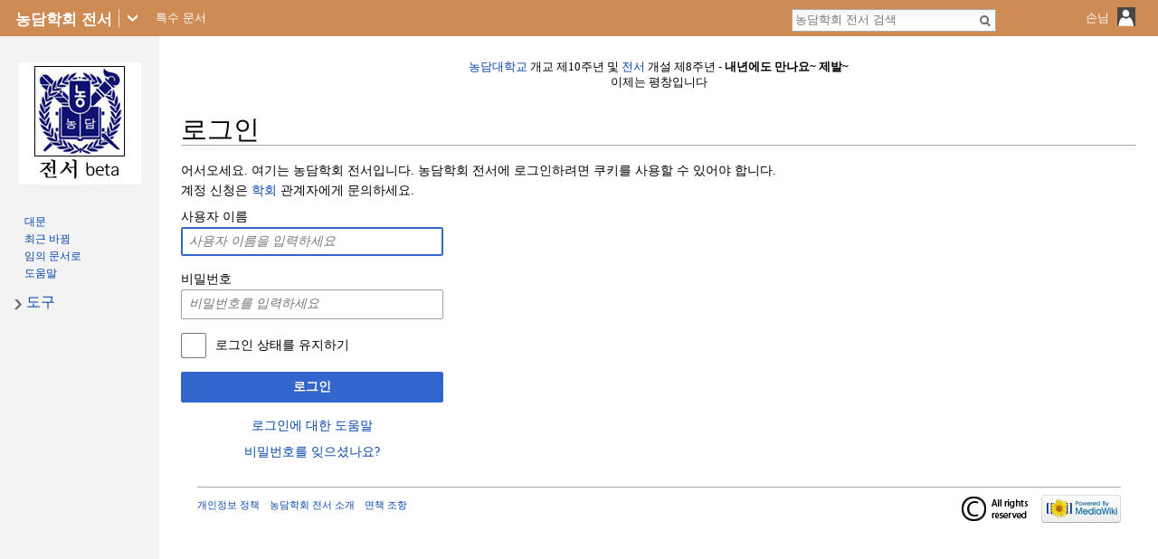

--- FILE ---
content_type: text/css; charset=utf-8
request_url: http://www.ndu.kr/w/load.php?debug=false&lang=ko&modules=mediawiki.htmlform.styles%7Cmediawiki.legacy.commonPrint%2Cshared%7Cmediawiki.sectionAnchor%2Cui%7Cmediawiki.skinning.interface%7Cmediawiki.special.userlogin.common.styles%7Cmediawiki.special.userlogin.login.styles%7Cmediawiki.ui.button%2Ccheckbox%2Cinput%2Cradio%7Cskins.metrolook.styles.responsive&only=styles&skin=metrolook
body_size: 176504
content:
table.mw-htmlform-nolabel td.mw-label{display:none}.mw-htmlform-invalid-input td.mw-input input{border-color:#f00}.mw-htmlform-flatlist div.mw-htmlform-flatlist-item{display:inline;margin-right:1em;white-space:nowrap}.mw-htmlform-matrix td{padding-left:0.5em;padding-right:0.5em}tr.mw-htmlform-vertical-label td.mw-label{text-align:left !important}.mw-icon-question{background-image:url(/w/resources/src/mediawiki/htmlform/images/question.png?8e0c0);background-image:linear-gradient( transparent,transparent ),url(data:image/svg+xml,%3C%3Fxml%20version%3D%221.0%22%20encoding%3D%22UTF-8%22%3F%3E%3Csvg%20xmlns%3D%22http%3A%2F%2Fwww.w3.org%2F2000%2Fsvg%22%20width%3D%2221.059%22%20height%3D%2221.06%22%3E%3Cpath%20fill%3D%22%23575757%22%20d%3D%22M10.529%200c-5.814%200-10.529%204.714-10.529%2010.529s4.715%2010.53%2010.529%2010.53c5.816%200%2010.529-4.715%2010.529-10.53s-4.712-10.529-10.529-10.529zm-.002%2016.767c-.861%200-1.498-.688-1.498-1.516%200-.862.637-1.534%201.498-1.534.828%200%201.5.672%201.5%201.534%200%20.827-.672%201.516-1.5%201.516zm2.137-6.512c-.723.568-1%20.931-1%201.739v.5h-2.205v-.603c0-1.517.449-2.136%201.154-2.688.707-.552%201.139-.845%201.139-1.637%200-.672-.414-1.051-1.24-1.051-.707%200-1.328.189-1.982.638l-1.051-1.807c.861-.604%201.93-1.034%203.342-1.034%201.912%200%203.516%201.051%203.516%203.066-.001%201.43-.794%202.188-1.673%202.877z%22%2F%3E%3C%2Fsvg%3E);background-image:linear-gradient( transparent,transparent ),url(/w/resources/src/mediawiki/htmlform/images/question.svg?8b8e5)!ie;background-repeat:no-repeat;background-size:13px 13px;display:inline-block;height:13px;width:13px;margin-left:4px}.mw-icon-question:lang(ar),.mw-icon-question:lang(fa),.mw-icon-question:lang(ur){-webkit-transform:scaleX( -1 );-ms-transform:scaleX( -1 );transform:scaleX( -1 )}@media print{.noprint,#jump-to-nav,.mw-jump,#column-one,.mw-editsection,.mw-editsection-like,#footer-places,.mw-hidden-catlinks,.usermessage,.patrollink,.ns-0 .mw-redirectedfrom,.magnify,#mw-navigation,#siteNotice,#f-poweredbyico,#f-copyrightico,li#about,li#disclaimer,li#mobileview,li#privacy{display:none}body{background:#fff;color:#000;margin:0;padding:0}h1,h2,h3,h4,h5,h6{font-weight:bold;page-break-after:avoid}dt{font-weight:bold}ul{list-style-type:square}p{margin:1em 0;line-height:1.2em;orphans:3;widows:3}pre,.mw-code{background:#fff;color:#000;border:1pt dashed #000;padding:1em 0;font-size:8pt;white-space:pre;word-wrap:break-word;overflow:auto}img,figure,.wikitable,.thumb{page-break-inside:avoid}img{border:0;vertical-align:middle}#globalWrapper{width:100% !important;min-width:0 !important}.mw-body{background:#fff;color:#000;border:0 !important;padding:0 !important;margin:0 !important;direction:ltr}#column-content{margin:0 !important}#column-content .mw-body{padding:1em;margin:0 !important}#toc{background-color:#f9f9f9;border:1pt solid #aaa;padding:5px;display:table}.tocnumber,.toctext{display:table-cell}.tocnumber{padding-left:0;padding-right:0.5em}.mw-content-ltr .tocnumber{padding-left:0;padding-right:0.5em}.mw-content-rtl .tocnumber{padding-left:0.5em;padding-right:0}#footer{background:#fff;color:#000;margin-top:1em;border-top:1pt solid #aaa;direction:ltr}a{background:none !important;padding:0 !important}.mw-body a.external.text:after,.mw-body a.external.autonumber:after{content:" (" attr( href ) ")";word-break:break-all;word-wrap:break-word}.mw-body a.external.text[href^='//']:after,.mw-body a.external.autonumber[href^='//']:after{content:" (https:" attr( href ) ")"}a,a.external,a.new,a.stub{color:#000 !important;text-decoration:none !important}a,a.external,a.new,a.stub{color:inherit !important;text-decoration:inherit !important}div.floatright{float:right;clear:right;position:relative;margin:0.5em 0 0.8em 1.4em}div.floatright p{font-style:italic}div.floatleft{float:left;clear:left;position:relative;margin:0.5em 1.4em 0.8em 0}div.floatleft p{font-style:italic}.center{text-align:center}div.thumb{background-color:transparent;border:0;width:auto;margin-top:0.5em;margin-bottom:0.8em}div.thumbinner{background-color:#fff;border:1pt solid #ccc;padding:3px;font-size:94%;text-align:center;overflow:hidden}html .thumbimage{border:1pt solid #ccc}html .thumbcaption{border:none;text-align:left;line-height:1.4em;padding:3px;font-size:94%}div.tright{float:right;clear:right;margin:0.5em 0 0.8em 1.4em}div.tleft{float:left;clear:left;margin:0.5em 1.4em 0.8em 0}img.thumbborder{border:1pt solid #ddd}table.wikitable,table.mw_metadata{background:#fff;margin:1em 0;border:1pt solid #aaa;border-collapse:collapse}table.wikitable > tr > th,table.wikitable > tr > td,table.wikitable > * > tr > th,table.wikitable > * > tr > td,.mw_metadata th,.mw_metadata td{border:1pt solid #aaa;padding:0.2em}table.wikitable > tr > th,table.wikitable > * > tr > th,.mw_metadata th{background:#fff;font-weight:bold;text-align:center}table.wikitable > caption,.mw_metadata caption{font-weight:bold}table.listing,table.listing td{border:1pt solid #000;border-collapse:collapse}.catlinks ul{display:inline;padding:0;list-style:none none}.catlinks li{display:inline-block;line-height:1.15em;padding:0 .4em;border-left:1pt solid #aaa;margin:0.1em 0}.catlinks li:first-child{padding-left:.2em;border-left:0}.printfooter{padding:1em 0}}@media screen{.mw-content-ltr{direction:ltr}.mw-content-rtl{direction:rtl}.sitedir-ltr textarea,.sitedir-ltr input{direction:ltr}.sitedir-rtl textarea,.sitedir-rtl input{direction:rtl}.mw-userlink{unicode-bidi:embed}mark{background-color:#ff0;color:#000}wbr{display:inline-block}input[type="submit"],input[type="button"],input[type="reset"],input[type="file"]{direction:ltr}textarea[dir="ltr"],input[dir="ltr"]{direction:ltr}textarea[dir="rtl"],input[dir="rtl"]{direction:rtl}abbr[title],.explain[title]{border-bottom:1px dotted;cursor:help}@supports (text-decoration:underline dotted){abbr[title],.explain[title]{border-bottom:none;text-decoration:underline dotted}}span.comment{font-style:italic;unicode-bidi:-moz-isolate;unicode-bidi:isolate}#editform,#toolbar,#wpTextbox1{clear:both}.mw-editfont-default:not( textarea ){font-family:monospace}.mw-editfont-monospace{font-family:monospace}.mw-editfont-sans-serif{font-family:sans-serif}.mw-editfont-serif{font-family:serif}li span.deleted,span.history-deleted{text-decoration:line-through;color:#888;font-style:italic}.not-patrolled{background-color:#ffa}.unpatrolled{font-weight:bold;color:#f00}div.patrollink{font-size:75%;text-align:right}td.mw-label{text-align:right}td.mw-input{text-align:left}td.mw-submit{text-align:left}td.mw-label{vertical-align:middle}td.mw-submit{white-space:nowrap}input#wpSummary{width:80%;margin-bottom:1em}.mw-input-with-label{white-space:nowrap;display:inline-block}.mw-content-ltr .thumbcaption{text-align:left}.mw-content-ltr .magnify{float:right}.mw-content-rtl .thumbcaption{text-align:right}.mw-content-rtl .magnify{float:left}#catlinks{text-align:left}.catlinks ul{display:inline;margin:0;padding:0;list-style:none;list-style-type:none;list-style-image:none;vertical-align:middle !ie}.catlinks li{display:inline-block;line-height:1.25em;border-left:1px solid #aaa;margin:0.125em 0;padding:0 0.5em;zoom:1;display:inline !ie}.catlinks li:first-child{padding-left:0.25em;border-left:none}.catlinks li a.mw-redirect{font-style:italic}.mw-hidden-cats-hidden{display:none}.catlinks-allhidden{display:none}p.mw-protect-editreasons,p.mw-filedelete-editreasons,p.mw-delete-editreasons{font-size:90%;text-align:right}.autocomment{color:#808080}.newpage,.minoredit,.botedit{font-weight:bold}div.mw-warning-with-logexcerpt{padding:3px;margin-bottom:3px;border:2px solid #2f6fab;clear:both}div.mw-warning-with-logexcerpt ul li{font-size:90%}span.mw-revdelundel-link,strong.mw-revdelundel-link{font-size:90%}span.mw-revdelundel-hidden,input.mw-revdelundel-hidden{visibility:hidden}td.mw-revdel-checkbox,th.mw-revdel-checkbox{padding-right:10px;text-align:center}a.new{color:#ba0000}.plainlinks a.external{background:none !important;padding:0 !important}.rtl a.external.free,.rtl a.external.autonumber{direction:ltr;unicode-bidi:embed}table.wikitable{margin:1em 0;background-color:#f9f9f9;border:1px solid #aaa;border-collapse:collapse;color:#000}table.wikitable > tr > th,table.wikitable > tr > td,table.wikitable > * > tr > th,table.wikitable > * > tr > td{border:1px solid #aaa;padding:0.2em 0.4em}table.wikitable > tr > th,table.wikitable > * > tr > th{background-color:#f2f2f2;text-align:center}table.wikitable > caption{font-weight:bold}.error,.warning,.success{font-size:larger}.error{color:#c00}.warning{color:#705000}.success{color:#009000}.errorbox,.warningbox,.successbox{border:1px solid;padding:.5em 1em;margin-bottom:1em;display:inline-block;zoom:1;*display:inline}.errorbox h2,.warningbox h2,.successbox h2{font-size:1em;color:inherit;font-weight:bold;display:inline;margin:0 .5em 0 0;border:none}.errorbox{color:#c00;border-color:#fac5c5;background-color:#fae3e3}.warningbox{color:#705000;border-color:#fde29b;background-color:#fdf1d1}.successbox{color:#008000;border-color:#b7fdb5;background-color:#e1fddf}.mw-infobox{border:2px solid #ff7f00;margin:0.5em;clear:left;overflow:hidden}.mw-infobox-left{margin:7px;float:left;width:35px}.mw-infobox-right{margin:0.5em 0.5em 0.5em 49px}.previewnote{color:#c00;margin-bottom:1em}.previewnote p{text-indent:3em;margin:0.8em 0}.visualClear{clear:both}.mw-datatable{border-collapse:collapse}.mw-datatable,.mw-datatable td,.mw-datatable th{border:1px solid #aaa;padding:0 0.15em 0 0.15em}.mw-datatable th{background-color:#ddf}.mw-datatable td{background-color:#fff}.mw-datatable tr:hover td{background-color:#eef}.mw-content-ltr ul,.mw-content-rtl .mw-content-ltr ul{margin:0.3em 0 0 1.6em;padding:0}.mw-content-rtl ul,.mw-content-ltr .mw-content-rtl ul{margin:0.3em 1.6em 0 0;padding:0}.mw-content-ltr ol,.mw-content-rtl .mw-content-ltr ol{margin:0.3em 0 0 3.2em;padding:0}.mw-content-rtl ol,.mw-content-ltr .mw-content-rtl ol{margin:0.3em 3.2em 0 0;padding:0}.mw-content-ltr dd,.mw-content-rtl .mw-content-ltr dd{margin-left:1.6em;margin-right:0}.mw-content-rtl dd,.mw-content-ltr .mw-content-rtl dd{margin-right:1.6em;margin-left:0}.mw-ajax-loader{background-image:url(/w/resources/src/mediawiki.legacy/images/ajax-loader.gif?57f34);background-position:center center;background-repeat:no-repeat;padding:16px;position:relative;top:-16px}.mw-small-spinner{padding:10px !important;margin-right:0.6em;background-image:url(/w/resources/src/mediawiki.legacy/images/spinner.gif?ca65b);background-position:center center;background-repeat:no-repeat}h1:lang(anp),h1:lang(as),h1:lang(bh),h1:lang(bho),h1:lang(bn),h1:lang(gu),h1:lang(hi),h1:lang(kn),h1:lang(ks),h1:lang(ml),h1:lang(mr),h1:lang(my),h1:lang(mai),h1:lang(ne),h1:lang(new),h1:lang(or),h1:lang(pa),h1:lang(pi),h1:lang(sa),h1:lang(ta),h1:lang(te){line-height:1.6em !important}h2:lang(anp),h3:lang(anp),h4:lang(anp),h5:lang(anp),h6:lang(anp),h2:lang(as),h3:lang(as),h4:lang(as),h5:lang(as),h6:lang(as),h2:lang(bho),h3:lang(bho),h4:lang(bho),h5:lang(bho),h6:lang(bho),h2:lang(bh),h3:lang(bh),h4:lang(bh),h5:lang(bh),h6:lang(bh),h2:lang(bn),h3:lang(bn),h4:lang(bn),h5:lang(bn),h6:lang(bn),h2:lang(gu),h3:lang(gu),h4:lang(gu),h5:lang(gu),h6:lang(gu),h2:lang(hi),h3:lang(hi),h4:lang(hi),h5:lang(hi),h6:lang(hi),h2:lang(kn),h3:lang(kn),h4:lang(kn),h5:lang(kn),h6:lang(kn),h2:lang(ks),h3:lang(ks),h4:lang(ks),h5:lang(ks),h6:lang(ks),h2:lang(ml),h3:lang(ml),h4:lang(ml),h5:lang(ml),h6:lang(ml),h2:lang(mr),h3:lang(mr),h4:lang(mr),h5:lang(mr),h6:lang(mr),h2:lang(my),h3:lang(my),h4:lang(my),h5:lang(my),h6:lang(my),h2:lang(mai),h3:lang(mai),h4:lang(mai),h5:lang(mai),h6:lang(mai),h2:lang(ne),h3:lang(ne),h4:lang(ne),h5:lang(ne),h6:lang(ne),h2:lang(new),h3:lang(new),h4:lang(new),h5:lang(new),h6:lang(new),h2:lang(or),h3:lang(or),h4:lang(or),h5:lang(or),h6:lang(or),h2:lang(pa),h3:lang(pa),h4:lang(pa),h5:lang(pa),h6:lang(pa),h2:lang(pi),h3:lang(pi),h4:lang(pi),h5:lang(pi),h6:lang(pi),h2:lang(sa),h3:lang(sa),h4:lang(sa),h5:lang(sa),h6:lang(sa),h2:lang(ta),h3:lang(ta),h4:lang(ta),h5:lang(ta),h6:lang(ta),h2:lang(te),h3:lang(te),h4:lang(te),h5:lang(te),h6:lang(te){line-height:1.2em}ol:lang(azb) li,ol:lang(bcc) li,ol:lang(bgn) li,ol:lang(bqi) li,ol:lang(fa) li,ol:lang(glk) li,ol:lang(kk-arab) li,ol:lang(lrc) li,ol:lang(luz) li,ol:lang(mzn) li{list-style-type:-moz-persian;list-style-type:persian}ol:lang(ckb) li,ol:lang(sdh) li{list-style-type:-moz-arabic-indic;list-style-type:arabic-indic}ol:lang(hi) li,ol:lang(mr) li{list-style-type:-moz-devanagari;list-style-type:devanagari}ol:lang(as) li,ol:lang(bn) li{list-style-type:-moz-bengali;list-style-type:bengali}ol:lang(or) li{list-style-type:-moz-oriya;list-style-type:oriya}#toc ul,.toc ul{margin:.3em 0}.mw-content-ltr .toc ul,.mw-content-ltr #toc ul,.mw-content-rtl .mw-content-ltr .toc ul,.mw-content-rtl .mw-content-ltr #toc ul{text-align:left}.mw-content-rtl .toc ul,.mw-content-rtl #toc ul,.mw-content-ltr .mw-content-rtl .toc ul,.mw-content-ltr .mw-content-rtl #toc ul{text-align:right}.mw-content-ltr .toc ul ul,.mw-content-ltr #toc ul ul,.mw-content-rtl .mw-content-ltr .toc ul ul,.mw-content-rtl .mw-content-ltr #toc ul ul{margin:0 0 0 2em}.mw-content-rtl .toc ul ul,.mw-content-rtl #toc ul ul,.mw-content-ltr .mw-content-rtl .toc ul ul,.mw-content-ltr .mw-content-rtl #toc ul ul{margin:0 2em 0 0}#toc #toctitle,.toc #toctitle,#toc .toctitle,.toc .toctitle{direction:ltr}#mw-clearyourcache,#mw-sitecsspreview,#mw-sitejspreview,#mw-usercsspreview,#mw-userjspreview{direction:ltr;unicode-bidi:embed}#mw-revision-info,#mw-revision-info-current,#mw-revision-nav{direction:ltr}div.tright,div.floatright,table.floatright{clear:right;float:right}div.tleft,div.floatleft,table.floatleft{float:left;clear:left}div.floatright,table.floatright,div.floatleft,table.floatleft{position:relative}#mw-credits a{unicode-bidi:embed}.mw-jump,#jump-to-nav{overflow:hidden;height:0;zoom:1}.printfooter{display:none}.xdebug-error{position:absolute;z-index:99}.mw-editsection,#jump-to-nav{-moz-user-select:none;-webkit-user-select:none;-ms-user-select:none;user-select:none}.mw-editsection,.mw-editsection-like{font-size:small;font-weight:normal;margin-left:1em;vertical-align:baseline;line-height:1em;display:inline-block}.mw-content-ltr .mw-editsection,.mw-content-rtl .mw-content-ltr .mw-editsection{margin-left:1em}.mw-content-rtl .mw-editsection,.mw-content-ltr .mw-content-rtl .mw-editsection{margin-right:1em}sup,sub{line-height:1}}.mw-headline-anchor{display:none}.mw-ui-vform{-webkit-box-sizing:border-box;-moz-box-sizing:border-box;box-sizing:border-box;width:290px}.mw-ui-vform select,.mw-ui-vform .mw-ui-button{display:block;-webkit-box-sizing:border-box;-moz-box-sizing:border-box;box-sizing:border-box;margin:0;width:100%}.mw-ui-vform select{padding:0.35em 0.5em;vertical-align:middle}.mw-ui-vform > label{display:block;-webkit-box-sizing:border-box;-moz-box-sizing:border-box;box-sizing:border-box;font-size:0.9em;color:#222222;width:auto;margin:0 0 0.2em;padding:0}.mw-ui-vform > label *{font-weight:normal}.mw-ui-vform input[type="radio"]{display:inline;-webkit-box-sizing:content-box;-moz-box-sizing:content-box;box-sizing:content-box;width:auto}.mw-ui-vform .error,.mw-ui-vform .warning,.mw-ui-vform .errorbox,.mw-ui-vform .warningbox,.mw-ui-vform .successbox{-webkit-box-sizing:border-box;-moz-box-sizing:border-box;box-sizing:border-box;font-size:0.9em;margin:0 0 1em 0;padding:0.5em;word-wrap:break-word}.mw-ui-vform .error{color:#cc0000;border:1px solid #fac5c5;background-color:#fae3e3}.mw-ui-vform .warning{color:#705000;border:1px solid #fde29b;background-color:#fdf1d1}.mw-ui-vform .mw-ui-vform-field .error{display:block;margin-top:5px}.mw-ui-vform-field{display:block;margin:0 0 15px;padding:0;width:100%}.mw-ui-label{font-size:0.9em;color:#222222}.mw-ui-label *{font-weight:normal}.mw-ui-radio-label{margin-bottom:0.5em;cursor:pointer;vertical-align:bottom;line-height:normal;font-weight:normal}.mw-ui-radio-label > input[type="checkbox"],.mw-ui-radio-label > input[type="radio"]{width:auto;height:auto;margin:0 0.1em 0 0;padding:0;border:1px solid #72777d;cursor:pointer}.mw-ui-flush-left{float:left;margin-left:0;padding-left:0}.mw-ui-flush-right{float:right;padding-right:0;margin-right:0}.mw-ui-center-block{display:block;margin-left:auto;margin-right:auto}@media screen{a{text-decoration:none;color:#0645ad;background:none}a:not( [href] ){cursor:pointer}a:visited{color:#0b0080}a:active{color:#faa700}a:hover,a:focus{text-decoration:underline}a:lang(ar),a:lang(kk-arab),a:lang(mzn),a:lang(ps),a:lang(ur){text-decoration:none}a.stub{color:#723}a.new,#p-personal a.new{color:#ba0000}a.new:visited,#p-personal a.new:visited{color:#a55858}.mw-body a.extiw,.mw-body a.extiw:active{color:#36b}.mw-body a.extiw:visited{color:#636}.mw-body a.extiw:active{color:#b63}.mw-body a.external{color:#36b}.mw-body a.external:visited{color:#636}.mw-body a.external:active{color:#b63}.mw-body a.external.free{word-wrap:break-word}img{border:none;vertical-align:middle}hr{height:1px;color:#aaa;background-color:#aaa;border:0;margin:.2em 0}h1,h2,h3,h4,h5,h6{color:#000;background:none;font-weight:normal;margin:0;overflow:hidden;padding-top:.5em;padding-bottom:.17em;border-bottom:1px solid #aaa}h1{font-size:188%}h2{font-size:150%}h3,h4,h5,h6{border-bottom:none;font-weight:bold}h3{font-size:128%}h4{font-size:116%}h5{font-size:108%}h6{font-size:100%}h1,h2{margin-bottom:.6em}h3,h4,h5{margin-bottom:.3em}p{margin:.4em 0 .5em 0}p img{margin:0}ul{list-style-type:square;margin:.3em 0 0 1.6em;padding:0}ol{margin:.3em 0 0 3.2em;padding:0;list-style-image:none}li{margin-bottom:.1em}dt{font-weight:bold;margin-bottom:.1em}dl{margin-top:.2em;margin-bottom:.5em}dd{margin-left:1.6em;margin-bottom:.1em}pre,code,tt,kbd,samp,.mw-code{font-family:monospace,'Courier'}code{color:#000;background-color:#f9f9f9;border:1px solid #ddd;border-radius:2px;padding:1px 4px}pre,.mw-code{color:#000;background-color:#f9f9f9;border:1px solid #ddd;padding:1em;white-space:pre-wrap}table{font-size:100%}fieldset{border:1px solid #2f6fab;margin:1em 0 1em 0;padding:0 1em 1em}fieldset.nested{margin:0 0 0.5em 0;padding:0 0.5em 0.5em}legend{padding:.5em;font-size:95%}form{border:none;margin:0}textarea{width:100%;padding:.1em;display:block;-moz-box-sizing:border-box;-webkit-box-sizing:border-box;box-sizing:border-box}.center{width:100%;text-align:center}*.center *{margin-left:auto;margin-right:auto}.small{font-size:94%}table.small{font-size:100%}#toc,.toc,.mw-warning,.toccolours{border:1px solid #aaa;background-color:#f9f9f9;padding:5px;font-size:95%}#toc,.toc{display:inline-block;display:table;zoom:1;*display:inline;padding:7px}table#toc,table.toc{border-collapse:collapse}table#toc td,table.toc td{padding:0}#toc h2,.toc h2{display:inline;border:none;padding:0;font-size:100%;font-weight:bold}#toc #toctitle,.toc #toctitle,#toc .toctitle,.toc .toctitle{text-align:center}#toc ul,.toc ul{list-style-type:none;list-style-image:none;margin-left:0;padding:0;text-align:left}#toc ul ul,.toc ul ul{margin:0 0 0 2em}.tocnumber,.toctext{display:table-cell;text-decoration:inherit}.tocnumber{padding-left:0;padding-right:0.5em}.mw-content-ltr .tocnumber{padding-left:0;padding-right:0.5em}.mw-content-rtl .tocnumber{padding-left:0.5em;padding-right:0}.mw-warning{margin-left:50px;margin-right:50px;text-align:center}div.floatright,table.floatright{margin:0 0 .5em .5em;border:0}div.floatright p{font-style:italic}div.floatleft,table.floatleft{margin:0 .5em .5em 0;border:0}div.floatleft p{font-style:italic}div.thumb{margin-bottom:.5em;width:auto;background-color:transparent}div.thumbinner{border:1px solid #ccc;padding:3px;background-color:#f9f9f9;font-size:94%;text-align:center;overflow:hidden}html .thumbimage{border:1px solid #ccc}html .thumbcaption{border:none;line-height:1.4em;padding:3px;font-size:94%;text-align:left}div.magnify{float:right;margin-left:3px}div.magnify a{display:block;text-indent:15px;white-space:nowrap;overflow:hidden;width:15px;height:11px;background-image:url(/w/resources/src/mediawiki.skinning/images/magnify-clip-ltr.png?4f704);background-image:linear-gradient( transparent,transparent ),url(data:image/svg+xml,%3C%3Fxml%20version%3D%221.0%22%20encoding%3D%22UTF-8%22%20standalone%3D%22no%22%3F%3E%0A%3Csvg%20xmlns%3D%22http%3A%2F%2Fwww.w3.org%2F2000%2Fsvg%22%20viewBox%3D%220%200%2011%2015%22%20width%3D%2215%22%20height%3D%2211%22%3E%0A%20%20%20%20%3Cg%20id%3D%22magnify-clip%22%20fill%3D%22%23fff%22%20stroke%3D%22%23000%22%3E%0A%20%20%20%20%20%20%20%20%3Cpath%20id%3D%22bigbox%22%20d%3D%22M1.509%201.865h10.99v7.919h-10.99z%22%2F%3E%0A%20%20%20%20%20%20%20%20%3Cpath%20id%3D%22smallbox%22%20d%3D%22M-1.499%206.868h5.943v4.904h-5.943z%22%2F%3E%0A%20%20%20%20%3C%2Fg%3E%0A%3C%2Fsvg%3E%0A);background-image:linear-gradient( transparent,transparent ),url(/w/resources/src/mediawiki.skinning/images/magnify-clip-ltr.svg?7fa0a)!ie;-moz-user-select:none;-webkit-user-select:none;-ms-user-select:none;user-select:none}img.thumbborder{border:1px solid #ddd}.mw-content-ltr .thumbcaption{text-align:left}.mw-content-ltr .magnify{float:right;margin-left:3px;margin-right:0}.mw-content-ltr div.magnify a{background-image:url(/w/resources/src/mediawiki.skinning/images/magnify-clip-ltr.png?4f704);background-image:linear-gradient( transparent,transparent ),url(data:image/svg+xml,%3C%3Fxml%20version%3D%221.0%22%20encoding%3D%22UTF-8%22%20standalone%3D%22no%22%3F%3E%0A%3Csvg%20xmlns%3D%22http%3A%2F%2Fwww.w3.org%2F2000%2Fsvg%22%20viewBox%3D%220%200%2011%2015%22%20width%3D%2215%22%20height%3D%2211%22%3E%0A%20%20%20%20%3Cg%20id%3D%22magnify-clip%22%20fill%3D%22%23fff%22%20stroke%3D%22%23000%22%3E%0A%20%20%20%20%20%20%20%20%3Cpath%20id%3D%22bigbox%22%20d%3D%22M1.509%201.865h10.99v7.919h-10.99z%22%2F%3E%0A%20%20%20%20%20%20%20%20%3Cpath%20id%3D%22smallbox%22%20d%3D%22M-1.499%206.868h5.943v4.904h-5.943z%22%2F%3E%0A%20%20%20%20%3C%2Fg%3E%0A%3C%2Fsvg%3E%0A);background-image:linear-gradient( transparent,transparent ),url(/w/resources/src/mediawiki.skinning/images/magnify-clip-ltr.svg?7fa0a)!ie}.mw-content-rtl .thumbcaption{text-align:right}.mw-content-rtl .magnify{float:left;margin-left:0;margin-right:3px}.mw-content-rtl div.magnify a{background-image:url(/w/resources/src/mediawiki.skinning/images/magnify-clip-rtl.png?a9fb3);background-image:linear-gradient( transparent,transparent ),url(data:image/svg+xml,%3C%3Fxml%20version%3D%221.0%22%20encoding%3D%22UTF-8%22%20standalone%3D%22no%22%3F%3E%0A%3Csvg%20xmlns%3D%22http%3A%2F%2Fwww.w3.org%2F2000%2Fsvg%22%20viewBox%3D%220%200%2011%2015%22%20width%3D%2215%22%20height%3D%2211%22%3E%0A%20%20%20%20%3Cg%20id%3D%22magnify-clip%22%20fill%3D%22%23fff%22%20stroke%3D%22%23000%22%3E%0A%20%20%20%20%20%20%20%20%3Cpath%20id%3D%22bigbox%22%20d%3D%22M9.491%201.865h-10.99v7.919h10.99z%22%2F%3E%0A%20%20%20%20%20%20%20%20%3Cpath%20id%3D%22smallbox%22%20d%3D%22M12.499%206.868h-5.943v4.904h5.943z%22%2F%3E%0A%20%20%20%20%3C%2Fg%3E%0A%3C%2Fsvg%3E%0A);background-image:linear-gradient( transparent,transparent ),url(/w/resources/src/mediawiki.skinning/images/magnify-clip-rtl.svg?96de0)!ie}div.tright{margin:.5em 0 1.3em 1.4em}div.tleft{margin:.5em 1.4em 1.3em 0}body.mw-hide-empty-elt .mw-empty-elt{display:none}.catlinks{border:1px solid #aaa;background-color:#f9f9f9;padding:5px;margin-top:1em;clear:both}textarea{border:1px solid #c0c0c0}.editOptions{background-color:#f0f0f0;border:1px solid #c0c0c0;border-top:none;padding:1em 1em 1.5em 1em;margin-bottom:2em}.usermessage{background-color:#ffce7b;border:1px solid #ffa500;color:#000;font-weight:bold;margin:2em 0 1em;padding:.5em 1em;vertical-align:middle}#siteNotice{position:relative;text-align:center;margin:0}#localNotice{margin-bottom:0.9em}.firstHeading{margin-bottom:.1em;line-height:1.2em;padding-bottom:0}#siteSub{display:none}#jump-to-nav{margin-top:-1.4em;margin-bottom:1.4em}#contentSub,#contentSub2{font-size:84%;line-height:1.2em;margin:0 0 1.4em 1em;color:#545454;width:auto}span.subpages{display:block}}.mw-wiki-logo{background-image:url(/w/js/jeonseobeta.jpg?0976c)}.mw-ui-vform .mw-form-related-link-container{margin-bottom:0.5em;text-align:center}.mw-ui-vform .mw-secure{background:url([data-uri]) no-repeat left center;background:url(/w/resources/src/mediawiki.special/images/icon-lock.png?33c77) no-repeat left center!ie;margin:0 0 0 1px;padding:0 0 0 11px}.mw-ui-container #userloginForm,.mw-ui-container #userlogin{border:0;margin:0;padding:0}.mw-ui-container #languagelinks{margin-bottom:2em;font-size:0.8em}section.mw-form-header{margin-bottom:10px}#wpCaptchaWord{margin-top:6px}.fancycaptcha-captcha-container{background-color:#f8f8f8;border:1px solid #c9c9c9;padding:10px;text-align:center;margin-bottom:15px}.mw-createacct-captcha-assisted{display:block;margin-top:0.5em}.fancycaptcha-captcha-and-reload{border:1px solid #c9c9c9;display:table-cell;width:270px;background-color:#fff}.fancycaptcha-image-container{width:100%}#mw-createaccount-cta{width:20em;background:url([data-uri]) no-repeat 50%;background:url(/w/resources/src/mediawiki.special/images/glyph-people-large.png?707d6) no-repeat 50%!ie;margin:0 auto;padding-top:7.8em;font-weight:bold}#mw-createaccount-join{background-color:#f8f9fa;color:#36c}#mw-createaccount-join:hover{background-color:#fff;border-color:#859ecc;box-shadow:none}#mw-createaccount-join:active{background-color:#eff3fa;color:#2a4b8d;border-color:#2a4b8d}#mw-createaccount-join:focus{border-color:#36c;box-shadow:inset 0 0 0 1px #36c}.mw-ui-button{font-family:inherit;font-size:1em;display:inline-block;min-width:4em;max-width:28.75em;padding:.5em 1em;margin:0;border-radius:2px;-webkit-box-sizing:border-box;-moz-box-sizing:border-box;box-sizing:border-box;-webkit-appearance:none;*display:inline;zoom:1;vertical-align:middle;background-color:#f8f9fa;color:#222222;border:1px solid #9aa0a7;text-align:center;font-weight:bold;cursor:pointer}.mw-ui-button:visited{color:#222222}.mw-ui-button:hover{background-color:#ffffff;color:#444444;border-color:#a2a9b1}.mw-ui-button:focus{background-color:#ffffff;color:#222222;border-color:#3366cc;box-shadow:inset 0 0 0 1px #3366cc,inset 0 0 0 2px #ffffff}.mw-ui-button:active,.mw-ui-button.is-on,.mw-ui-button.mw-ui-checked{background-color:#d9d9d9;color:#000000;border-color:#72777d;box-shadow:none}.mw-ui-button:disabled{background-color:#c8ccd1;color:#fff;border-color:#c8ccd1}.mw-ui-button:disabled:hover,.mw-ui-button:disabled:active{background-color:#c8ccd1;color:#fff;box-shadow:none;border-color:#c8ccd1}.mw-ui-button:focus{outline-width:0}.mw-ui-button:focus::-moz-focus-inner{border-color:transparent;padding:0}.mw-ui-button:not( :disabled ){-webkit-transition:background-color 100ms,color 100ms,border-color 100ms,box-shadow 100ms;-moz-transition:background-color 100ms,color 100ms,border-color 100ms,box-shadow 100ms;transition:background-color 100ms,color 100ms,border-color 100ms,box-shadow 100ms}.mw-ui-button:disabled{text-shadow:none;cursor:default}.mw-ui-button.mw-ui-big{font-size:1.3em}.mw-ui-button.mw-ui-block{display:block;width:100%;margin-left:auto;margin-right:auto}.mw-ui-button.mw-ui-progressive,.mw-ui-button.mw-ui-constructive{background-color:#3366cc;color:#fff;border:1px solid #3366cc;text-shadow:0 1px rgba(0,0,0,0.1)}.mw-ui-button.mw-ui-progressive:hover,.mw-ui-button.mw-ui-constructive:hover{background-color:#447ff5;border-color:#447ff5}.mw-ui-button.mw-ui-progressive:focus,.mw-ui-button.mw-ui-constructive:focus{box-shadow:inset 0 0 0 1px #3366cc,inset 0 0 0 2px #ffffff}.mw-ui-button.mw-ui-progressive:active,.mw-ui-button.mw-ui-constructive:active,.mw-ui-button.mw-ui-progressive.is-on,.mw-ui-button.mw-ui-constructive.is-on,.mw-ui-button.mw-ui-progressive.mw-ui-checked,.mw-ui-button.mw-ui-constructive.mw-ui-checked{background-color:#2a4b8d;border-color:#2a4b8d;box-shadow:none}.mw-ui-button.mw-ui-progressive:disabled,.mw-ui-button.mw-ui-constructive:disabled{background-color:#c8ccd1;color:#fff;border-color:#c8ccd1}.mw-ui-button.mw-ui-progressive:disabled:hover,.mw-ui-button.mw-ui-constructive:disabled:hover,.mw-ui-button.mw-ui-progressive:disabled:active,.mw-ui-button.mw-ui-constructive:disabled:active,.mw-ui-button.mw-ui-progressive:disabled.mw-ui-checked,.mw-ui-button.mw-ui-constructive:disabled.mw-ui-checked{background-color:#c8ccd1;color:#fff;border-color:#c8ccd1;box-shadow:none}.mw-ui-button.mw-ui-progressive.mw-ui-quiet,.mw-ui-button.mw-ui-constructive.mw-ui-quiet{color:#222222}.mw-ui-button.mw-ui-progressive.mw-ui-quiet:hover,.mw-ui-button.mw-ui-constructive.mw-ui-quiet:hover{background-color:transparent;color:#447ff5}.mw-ui-button.mw-ui-progressive.mw-ui-quiet:active,.mw-ui-button.mw-ui-constructive.mw-ui-quiet:active,.mw-ui-button.mw-ui-progressive.mw-ui-quiet.mw-ui-checked,.mw-ui-button.mw-ui-constructive.mw-ui-quiet.mw-ui-checked{color:#2a4b8d}.mw-ui-button.mw-ui-progressive.mw-ui-quiet:focus,.mw-ui-button.mw-ui-constructive.mw-ui-quiet:focus{background-color:transparent;color:#3366cc}.mw-ui-button.mw-ui-progressive.mw-ui-quiet:disabled,.mw-ui-button.mw-ui-constructive.mw-ui-quiet:disabled{color:#c8ccd1}.mw-ui-button.mw-ui-destructive{background-color:#cc3333;color:#fff;border:1px solid #cc3333;text-shadow:0 1px rgba(0,0,0,0.1)}.mw-ui-button.mw-ui-destructive:hover{background-color:#e53939;border-color:#e53939}.mw-ui-button.mw-ui-destructive:focus{box-shadow:inset 0 0 0 1px #cc3333,inset 0 0 0 2px #ffffff}.mw-ui-button.mw-ui-destructive:active,.mw-ui-button.mw-ui-destructive.is-on,.mw-ui-button.mw-ui-destructive.mw-ui-checked{background-color:#873636;border-color:#873636;box-shadow:none}.mw-ui-button.mw-ui-destructive:disabled{background-color:#c8ccd1;color:#fff;border-color:#c8ccd1}.mw-ui-button.mw-ui-destructive:disabled:hover,.mw-ui-button.mw-ui-destructive:disabled:active,.mw-ui-button.mw-ui-destructive:disabled.mw-ui-checked{background-color:#c8ccd1;color:#fff;border-color:#c8ccd1;box-shadow:none}.mw-ui-button.mw-ui-destructive.mw-ui-quiet{color:#222222}.mw-ui-button.mw-ui-destructive.mw-ui-quiet:hover{background-color:transparent;color:#e53939}.mw-ui-button.mw-ui-destructive.mw-ui-quiet:active,.mw-ui-button.mw-ui-destructive.mw-ui-quiet.mw-ui-checked{color:#873636}.mw-ui-button.mw-ui-destructive.mw-ui-quiet:focus{background-color:transparent;color:#cc3333}.mw-ui-button.mw-ui-destructive.mw-ui-quiet:disabled{color:#c8ccd1}.mw-ui-button.mw-ui-quiet{background:transparent;border:0;text-shadow:none;color:#222222}.mw-ui-button.mw-ui-quiet:hover{background-color:transparent;color:#444444}.mw-ui-button.mw-ui-quiet:active,.mw-ui-button.mw-ui-quiet.mw-ui-checked{color:#000000}.mw-ui-button.mw-ui-quiet:focus{background-color:transparent;color:#222222}.mw-ui-button.mw-ui-quiet:disabled{color:#c8ccd1}.mw-ui-button.mw-ui-quiet:hover,.mw-ui-button.mw-ui-quiet:focus{box-shadow:none}.mw-ui-button.mw-ui-quiet:active,.mw-ui-button.mw-ui-quiet:disabled{background:transparent}a.mw-ui-button{text-decoration:none;line-height:normal}a.mw-ui-button:hover,a.mw-ui-button:focus{text-decoration:none}.mw-ui-button-group > *{min-width:48px;border-radius:0;float:left}.mw-ui-button-group > *:first-child{border-top-left-radius:2px;border-bottom-left-radius:2px}.mw-ui-button-group > *:not( :first-child ){border-left:0}.mw-ui-button-group > *:last-child{border-top-right-radius:2px;border-bottom-right-radius:2px}.mw-ui-button-group .is-on .button{cursor:default}.mw-ui-checkbox{display:inline-block;vertical-align:middle}.client-js .mw-ui-checkbox:not( #noop ){position:relative;display:table}.client-js .mw-ui-checkbox:not( #noop ) *{font:inherit;vertical-align:middle}.client-js .mw-ui-checkbox:not( #noop ) input[type="checkbox"]{opacity:0;z-index:1;position:relative;width:2em;height:2em;max-width:none;margin:0 0.4em 0 0;display:table-cell}.client-js .mw-ui-checkbox:not( #noop ) input[type="checkbox"] + label{display:table-cell}.client-js .mw-ui-checkbox:not( #noop ) input[type="checkbox"] + label::before{content:'';background-color:#fff;background-image:url(/w/resources/src/mediawiki.ui/components/images/checked.png?d24f8);background-image:linear-gradient(transparent,transparent),url(data:image/svg+xml,%3C%3Fxml%20version%3D%221.0%22%20encoding%3D%22UTF-8%22%3F%3E%3Csvg%20xmlns%3D%22http%3A%2F%2Fwww.w3.org%2F2000%2Fsvg%22%20width%3D%2224%22%20height%3D%2224%22%3E%3Cpath%20d%3D%22M4%2012l5%205L20%205%22%20stroke%3D%22%2300B78C%22%20stroke-width%3D%223%22%20fill%3D%22none%22%2F%3E%3C%2Fsvg%3E%0A);background-image:linear-gradient(transparent,transparent),url(/w/resources/src/mediawiki.ui/components/images/checked.svg?288f7)!ie;background-image:-o-linear-gradient(transparent,transparent),url(/w/resources/src/mediawiki.ui/components/images/checked.png?d24f8);background-position:center center;background-origin:border-box;background-repeat:no-repeat;-webkit-background-size:0 0;background-size:0 0;-webkit-box-sizing:border-box;-moz-box-sizing:border-box;box-sizing:border-box;position:absolute;top:50%;left:0;width:2em;height:2em;margin-top:-1em;border:1px solid #72777d;border-radius:2px;line-height:2em;cursor:pointer}.client-js .mw-ui-checkbox:not( #noop ) input[type="checkbox"]:checked + label::before{-webkit-background-size:100% 100%;background-size:100% 100%}.client-js .mw-ui-checkbox:not( #noop ) input[type="checkbox"]:active + label::before{background-color:#dddddd;border-color:#dddddd}.client-js .mw-ui-checkbox:not( #noop ) input[type="checkbox"]:focus + label::before{border-width:2px}.client-js .mw-ui-checkbox:not( #noop ) input[type="checkbox"]:focus:hover + label::before,.client-js .mw-ui-checkbox:not( #noop ) input[type="checkbox"]:hover + label::before{border-bottom-width:3px}.client-js .mw-ui-checkbox:not( #noop ) input[type="checkbox"]:disabled + label::before{cursor:default;background-color:#eaecf0;border-color:#eaecf0}.client-js .mw-ui-checkbox:not( #noop ) input[type="checkbox"]:disabled:checked + label::before{background-image:url(/w/resources/src/mediawiki.ui/components/images/checked_disabled.png?14762);background-image:linear-gradient(transparent,transparent),url(data:image/svg+xml,%3C%3Fxml%20version%3D%221.0%22%20encoding%3D%22UTF-8%22%3F%3E%3Csvg%20xmlns%3D%22http%3A%2F%2Fwww.w3.org%2F2000%2Fsvg%22%20width%3D%2224%22%20height%3D%2224%22%3E%3Cpath%20d%3D%22M4%2012l5%205L20%205%22%20stroke%3D%22%23fff%22%20stroke-width%3D%223%22%20fill%3D%22none%22%2F%3E%3C%2Fsvg%3E%0A);background-image:linear-gradient(transparent,transparent),url(/w/resources/src/mediawiki.ui/components/images/checked_disabled.svg?f9f47)!ie;background-image:-o-linear-gradient(transparent,transparent),url(/w/resources/src/mediawiki.ui/components/images/checked_disabled.png?14762)}.mw-ui-input{background-color:#fff;-webkit-box-sizing:border-box;-moz-box-sizing:border-box;box-sizing:border-box;display:block;width:100%;border:1px solid #9aa0a7;border-radius:2px;padding:0.3em 0.3em 0.3em 0.6em;box-shadow:inset 0 0 0 0.1em #fff;font-family:inherit;font-size:inherit;line-height:inherit;vertical-align:middle}.mw-ui-input:-moz-placeholder{color:#72777d;font-style:italic;opacity:1}.mw-ui-input::-moz-placeholder{color:#72777d;font-style:italic;opacity:1}.mw-ui-input:-ms-input-placeholder{color:#72777d;font-style:italic}.mw-ui-input::-webkit-input-placeholder{color:#72777d;font-style:italic}.mw-ui-input:placeholder-shown{color:#72777d;font-style:italic}.mw-ui-input:invalid{box-shadow:none}.mw-ui-input:hover{border-color:#72777d}.mw-ui-input:focus{border-color:#3366cc;box-shadow:inset 0 0 0 1px #3366cc;outline:0}.mw-ui-input:not( :disabled ){-webkit-transition:color 100ms,border-color 100ms,box-shadow 100ms;-moz-transition:color 100ms,border-color 100ms,box-shadow 100ms;transition:color 100ms,border-color 100ms,box-shadow 100ms}.mw-ui-input:disabled{border-color:#eaecf0;color:#c8ccd1}.mw-ui-input[type="search"]{-webkit-appearance:textfield}.mw-ui-input[type="search"]::-ms-clear{display:none}.mw-ui-input[type="search"]::-webkit-search-cancel-button,.mw-ui-input[type="search"]::-webkit-search-decoration{-webkit-appearance:none}textarea.mw-ui-input{min-height:8em}input[type="number"],.mw-ui-input-inline{display:inline-block;width:auto;max-width:100%}.mw-ui-input-large{margin-top:0;margin-bottom:0}.mw-ui-input-large + .mw-ui-input-large{margin-top:-1px}.mw-ui-input-large:focus{position:relative}input.mw-ui-input-large{font-size:1.75em;font-weight:bold;line-height:1.25em}.mw-ui-radio{display:inline-block;vertical-align:middle}.client-js .mw-ui-radio:not( #noop ){position:relative;line-height:2em}.client-js .mw-ui-radio:not( #noop ) *{font:inherit;vertical-align:middle}.client-js .mw-ui-radio:not( #noop ) input[type="radio"]{opacity:0;width:2em;height:2em;max-width:none;margin-right:0.4em}.client-js .mw-ui-radio:not( #noop ) input[type="radio"] + label::before{content:'';background-color:#fff;background-image:url(/w/resources/src/mediawiki.ui/components/images/radio_checked.png?2d16c);background-image:linear-gradient(transparent,transparent),url(data:image/svg+xml,%3C%3Fxml%20version%3D%221.0%22%20encoding%3D%22UTF-8%22%3F%3E%3Csvg%20xmlns%3D%22http%3A%2F%2Fwww.w3.org%2F2000%2Fsvg%22%20width%3D%2224%22%20height%3D%2224%22%3E%3Ccircle%20fill%3D%22%2300AF89%22%20cx%3D%2212%22%20cy%3D%2212%22%20r%3D%226%22%2F%3E%3C%2Fsvg%3E%0A);background-image:linear-gradient(transparent,transparent),url(/w/resources/src/mediawiki.ui/components/images/radio_checked.svg?7224c)!ie;background-image:-o-linear-gradient(transparent,transparent),url(/w/resources/src/mediawiki.ui/components/images/radio_checked.png?2d16c);background-origin:border-box;background-position:center center;background-repeat:no-repeat;-webkit-background-size:0 0;background-size:0 0;-webkit-box-sizing:border-box;-moz-box-sizing:border-box;box-sizing:border-box;position:absolute;left:0;width:2em;height:2em;border:1px solid #72777d;border-radius:100%;cursor:pointer}.client-js .mw-ui-radio:not( #noop ) input[type="radio"]:checked + label::before{-webkit-background-size:100% 100%;background-size:100% 100%}.client-js .mw-ui-radio:not( #noop ) input[type="radio"]:active + label::before{background-color:#dddddd;border-color:#dddddd}.client-js .mw-ui-radio:not( #noop ) input[type="radio"]:focus + label::before{border-width:2px}.client-js .mw-ui-radio:not( #noop ) input[type="radio"]:focus:hover + label::before,.client-js .mw-ui-radio:not( #noop ) input[type="radio"]:hover + label::before{border-bottom-width:3px}.client-js .mw-ui-radio:not( #noop ) input[type="radio"]:disabled + label::before{background-color:#eaecf0;border-color:#eaecf0;cursor:default}.client-js .mw-ui-radio:not( #noop ) input[type="radio"]:disabled:checked + label::before{background-image:url(/w/resources/src/mediawiki.ui/components/images/radio_disabled.png?284a4);background-image:linear-gradient(transparent,transparent),url(data:image/svg+xml,%3C%3Fxml%20version%3D%221.0%22%20encoding%3D%22UTF-8%22%3F%3E%3Csvg%20xmlns%3D%22http%3A%2F%2Fwww.w3.org%2F2000%2Fsvg%22%20width%3D%2224%22%20height%3D%2224%22%3E%3Ccircle%20fill%3D%22%23fff%22%20cx%3D%2212%22%20cy%3D%2212%22%20r%3D%226%22%2F%3E%3C%2Fsvg%3E%0A);background-image:linear-gradient(transparent,transparent),url(/w/resources/src/mediawiki.ui/components/images/radio_disabled.svg?5df42)!ie;background-image:-o-linear-gradient(transparent,transparent),url(/w/resources/src/mediawiki.ui/components/images/radio_disabled.png?284a4)}@media screen{html{font-size:100%}html,body{height:100%;margin:0;padding:0;font-family:sans-serif}body{background-color:#f3f3f3}.top-tile-bar-inner-container{align:left;vertical-align:top}.tile-wrapper{float:left;padding:5px}.tilebar{position:fixed;left:0px;top:0px;right:0px;bottom:0px;align:right;color:#fff;background:#1D1D1D;height:200px;display:block;z-index:9999999;margin-left:auto;margin-right:auto;display:none}.tile:hover{outline:3px #4A4A4A solid}.onhoverbg{height:40px;float:left}.onhoverbg:hover{background:#9F6F40}div.siteLogoBarContainer{padding-left:10px}.siteLogoBar{float:left;height:40px}.topleft{display:inline;position:relative}.topright .hover{display:none;position:absolute;left:0;z-index:2000;height:200px}img.editbutton{display:none}#tilegrouptable{height:130px;padding:0;border-spacing:0}#tilegroup{padding:35px;height:130px}.mw-body{margin-left:10em;padding:1.25em 1.5em 1.5em 1.5em;background-image:url([data-uri]);background-image:url(/w/skins/Metrolook/images/border.png?2f4e9)!ie;background-position:top left;background-repeat:repeat-y;background-color:white;color:black;direction:ltr;height:auto;position:relative;bottom:0;right:0;left:0;top:40px;overflow:auto;-webkit-overflow-scrolling:touch}.mw-body .mw-editsection,.mw-body .mw-editsection-like{font-family:sans-serif}.mw-body p{line-height:inherit;margin:0.5em 0}.mw-body h2{font-family:"Noto Sans CJK","Noto Sans","Source Han Sans","Source Sans Pro",Georgia,Times,serif;line-height:1.3;margin-bottom:0.25em;padding:0}.mw-body h2:lang( ja ),.mw-body h2:lang( he ),.mw-body h2:lang( ko ){font-family:sans-serif}.mw-body h1{font-size:1.8em}.mw-body .mw-body-content h1{margin-top:1em}.mw-body h2{font-size:1.5em;margin-top:1em}.mw-body h3,.mw-body h4,.mw-body h5,.mw-body h6{line-height:1.6;margin-top:0.3em;margin-bottom:0;padding-bottom:0}.mw-body h3{font-size:1.2em}.mw-body h3,.mw-body h4{font-weight:bold}.mw-body h4,.mw-body h5,.mw-body h6{font-size:100%}.mw-body #toc h2,.mw-body .toc h2{font-size:100%;font-family:sans-serif}.mw-body .firstHeading{overflow:visible}.mw-body .mw-indicators{float:right;line-height:1.6;font-size:0.875em;position:relative;z-index:1}.mw-body .mw-indicator{display:inline-block;zoom:1;*display:inline}img.uploadbutton{position:inherit;background-image:url(/w/skins/Metrolook/images/uploadlogo.png?89b7d);background-image:linear-gradient(transparent,transparent),url(data:image/svg+xml,%3C%3Fxml%20version%3D%221.0%22%20encoding%3D%22UTF-8%22%20standalone%3D%22no%22%3F%3E%0A%3C%21--%20Created%20with%20Inkscape%20%28http%3A%2F%2Fwww.inkscape.org%2F%29%20--%3E%0A%0A%3Csvg%0A%20%20%20xmlns%3Adc%3D%22http%3A%2F%2Fpurl.org%2Fdc%2Felements%2F1.1%2F%22%0A%20%20%20xmlns%3Acc%3D%22http%3A%2F%2Fcreativecommons.org%2Fns%23%22%0A%20%20%20xmlns%3Ardf%3D%22http%3A%2F%2Fwww.w3.org%2F1999%2F02%2F22-rdf-syntax-ns%23%22%0A%20%20%20xmlns%3Asvg%3D%22http%3A%2F%2Fwww.w3.org%2F2000%2Fsvg%22%0A%20%20%20xmlns%3D%22http%3A%2F%2Fwww.w3.org%2F2000%2Fsvg%22%0A%20%20%20xmlns%3Asodipodi%3D%22http%3A%2F%2Fsodipodi.sourceforge.net%2FDTD%2Fsodipodi-0.dtd%22%0A%20%20%20xmlns%3Ainkscape%3D%22http%3A%2F%2Fwww.inkscape.org%2Fnamespaces%2Finkscape%22%0A%20%20%20id%3D%22svg2985%22%0A%20%20%20version%3D%221.1%22%0A%20%20%20inkscape%3Aversion%3D%220.91%20r13725%22%0A%20%20%20width%3D%2226%22%0A%20%20%20height%3D%2240%22%0A%20%20%20sodipodi%3Adocname%3D%22uploadlogo.svg%22%3E%0A%20%20%3Cmetadata%0A%20%20%20%20%20id%3D%22metadata2991%22%3E%0A%20%20%20%20%3Crdf%3ARDF%3E%0A%20%20%20%20%20%20%3Ccc%3AWork%0A%20%20%20%20%20%20%20%20%20rdf%3Aabout%3D%22%22%3E%0A%20%20%20%20%20%20%20%20%3Cdc%3Aformat%3Eimage%2Fsvg%2Bxml%3C%2Fdc%3Aformat%3E%0A%20%20%20%20%20%20%20%20%3Cdc%3Atype%0A%20%20%20%20%20%20%20%20%20%20%20rdf%3Aresource%3D%22http%3A%2F%2Fpurl.org%2Fdc%2Fdcmitype%2FStillImage%22%20%2F%3E%0A%20%20%20%20%20%20%20%20%3Cdc%3Atitle%3E%3C%2Fdc%3Atitle%3E%0A%20%20%20%20%20%20%3C%2Fcc%3AWork%3E%0A%20%20%20%20%3C%2Frdf%3ARDF%3E%0A%20%20%3C%2Fmetadata%3E%0A%20%20%3Cdefs%0A%20%20%20%20%20id%3D%22defs2989%22%20%2F%3E%0A%20%20%3Csodipodi%3Anamedview%0A%20%20%20%20%20pagecolor%3D%22%23ffffff%22%0A%20%20%20%20%20bordercolor%3D%22%23666666%22%0A%20%20%20%20%20borderopacity%3D%221%22%0A%20%20%20%20%20objecttolerance%3D%2210%22%0A%20%20%20%20%20gridtolerance%3D%2210%22%0A%20%20%20%20%20guidetolerance%3D%2210%22%0A%20%20%20%20%20inkscape%3Apageopacity%3D%220%22%0A%20%20%20%20%20inkscape%3Apageshadow%3D%222%22%0A%20%20%20%20%20inkscape%3Awindow-width%3D%221366%22%0A%20%20%20%20%20inkscape%3Awindow-height%3D%22705%22%0A%20%20%20%20%20id%3D%22namedview2987%22%0A%20%20%20%20%20showgrid%3D%22false%22%0A%20%20%20%20%20inkscape%3Azoom%3D%2212.95%22%0A%20%20%20%20%20inkscape%3Acx%3D%22-0.55212355%22%0A%20%20%20%20%20inkscape%3Acy%3D%2215.664896%22%0A%20%20%20%20%20inkscape%3Awindow-x%3D%22-8%22%0A%20%20%20%20%20inkscape%3Awindow-y%3D%22-8%22%0A%20%20%20%20%20inkscape%3Awindow-maximized%3D%221%22%0A%20%20%20%20%20inkscape%3Acurrent-layer%3D%22svg2985%22%20%2F%3E%0A%20%20%3Cg%0A%20%20%20%20%20id%3D%22g10564%22%0A%20%20%20%20%20style%3D%22fill%3A%23ffffff%22%3E%0A%20%20%20%20%3Cpath%0A%20%20%20%20%20%20%20sodipodi%3Anodetypes%3D%22ssssssss%22%0A%20%20%20%20%20%20%20inkscape%3Aconnector-curvature%3D%220%22%0A%20%20%20%20%20%20%20id%3D%22path3025%22%0A%20%20%20%20%20%20%20d%3D%22M%203.6736487%2C29.135119%20C%20-2.1539453%2C23.423119%20-0.1704381%2C12.512868%206.401262%2C8.9608382%2015.458885%2C4.0651576%2026%2C9.711877%2026%2C19.914181%2026%2C31.603607%2012.064165%2C37.359203%203.6736487%2C29.135119%20Z%20M%2020.512%2C26.713457%20C%2029.839882%2C17.582256%2015.735239%2C3.5842143%206.2148717%2C12.524381%202.3755127%2C16.129758%201.5534857%2C19.848931%203.6423367%2C24.163543%206.9296217%2C30.95357%2014.943203%2C32.164834%2020.512%2C26.713457%20Z%22%0A%20%20%20%20%20%20%20style%3D%22fill%3A%23ffffff%22%20%2F%3E%0A%20%20%20%20%3Cpath%0A%20%20%20%20%20%20%20inkscape%3Aconnector-curvature%3D%220%22%0A%20%20%20%20%20%20%20id%3D%22path5201%22%0A%20%20%20%20%20%20%20d%3D%22m%208.8572622%2C13.679%20q%200.1345238%2C-0.375%200.5380952%2C-0.5%200.4035726%2C-0.125%200.9416666%2C-0.125%200.538094%2C0%201.076188%2C0%200.5381%2C0%201.076194%2C0%200.538094%2C0%201.076188%2C0%200.538094%2C0%201.076194%2C0%200.538094%2C0%201.076188%2C0%200.538094%2C0%200.941666%2C0.125%200.403572%2C0.125%200.538094%2C0.5%200.134528%2C0.375%200%2C0.75%20-0.134522%2C0.375%20-0.538094%2C0.5%20-0.403572%2C0.125%20-0.941666%2C0.125%20-0.538094%2C0%20-1.076188%2C0%20-0.5381%2C0%20-1.076194%2C0%20-0.538094%2C0%20-1.076188%2C0%20-0.538094%2C0%20-1.076194%2C0%20-0.538094%2C0%20-1.076188%2C0%20-0.538094%2C0%20-0.9416666%2C-0.125%20-0.4035714%2C-0.125%20-0.5380952%2C-0.5%20-0.1345244%2C-0.375%200%2C-0.75%22%0A%20%20%20%20%20%20%20style%3D%22fill%3A%23ffffff%3Bfill-opacity%3A1%22%20%2F%3E%0A%20%20%20%20%3Cg%0A%20%20%20%20%20%20%20id%3D%22g10550%22%0A%20%20%20%20%20%20%20style%3D%22fill%3A%23ffffff%22%3E%0A%20%20%20%20%20%20%3Cpath%0A%20%20%20%20%20%20%20%20%20style%3D%22fill%3A%23ffffff%3Bfill-opacity%3A1%22%0A%20%20%20%20%20%20%20%20%20d%3D%22m%2012.21674%2C17.918357%20c%200.08325%2C-0.229882%200.249766%2C-0.383138%200.499531%2C-0.459768%200.249765%2C-0.07663%200.499531%2C-0.07663%200.749296%2C0%200.249765%2C0.07663%200.416274%2C0.229886%200.499528%2C0.459768%200.08326%2C0.229886%200.249768%2C0.383142%200.499535%2C0.45977%200.249764%2C0.07663%200.416274%2C0.229882%200.499531%2C0.459764%200.08325%2C0.229891%200.249761%2C0.383151%200.499525%2C0.45978%200.249767%2C0.07663%200.416277%2C0.229884%200.49953%2C0.459771%200.08326%2C0.229884%200.291396%2C0.344827%200.624416%2C0.344827%20l%200.49953%2C0%200%2C0.45977%20-0.0415%2C0.999216%20-0.207515%2C0.419935%20-0.125633%2C-0.154784%20c%20-0.161157%2C-0.19855%20-0.416273%2C-0.229886%20-0.49953%2C-0.459778%20-0.08325%2C-0.229882%20-0.249763%2C-0.383136%20-0.49953%2C-0.459763%20-0.249764%2C-0.07663%20-0.416272%2C-0.229884%20-0.499525%2C-0.459768%20-0.08326%2C-0.229886%20-0.291396%2C-0.344828%20-0.624416%2C-0.344828%20-0.33302%2C0%20-0.541158%2C0.114942%20-0.624415%2C0.344828%20-0.08325%2C0.229884%20-0.03642%2C0.43582%200.140495%2C0.617811%20l%200.265377%2C0.272997%200.04683%2C-0.04306%200.04684%2C-0.04306%20-0.09366%2C0.08619%20c%20-0.06244%2C0.05746%20-0.114476%2C0.143669%20-0.156103%2C0.258615%20l%20-0.06244%2C0.172412%200.09366%2C-0.258622%200.09366%2C-0.258615%20-0.12488%2C0.344825%20c%20-0.08326%2C0.229884%20-0.124885%2C0.498085%20-0.124885%2C0.804603%20l%200%2C0.919533%200%2C0.919545%200%2C0.919534%200%2C0.919539%20c%200%2C0.306518%20-0.04163%2C0.574722%20-0.12488%2C0.804612%20-0.08326%2C0.229881%20-0.249767%2C0.383136%20-0.499531%2C0.459763%20-0.249765%2C0.07663%20-0.49953%2C0.07663%20-0.749295%2C0%20-0.249766%2C-0.07663%20-0.416276%2C-0.229882%20-0.499531%2C-0.459763%20-0.08326%2C-0.22989%20-0.124882%2C-0.498094%20-0.124882%2C-0.804612%20l%200%2C-0.919539%200%2C-0.919534%200%2C-0.919545%200%2C-0.919533%20c%200%2C-0.306518%20-0.04163%2C-0.574719%20-0.124883%2C-0.804603%20l%20-0.124883%2C-0.344895%200.09366%2C0.258621%200.09366%2C0.258622%20-0.06244%2C-0.172417%20c%20-0.04163%2C-0.114942%20-0.09366%2C-0.201147%20-0.156104%2C-0.258616%20l%20-0.09366%2C-0.0862%200.04682%2C0.04306%20-0.493721%2C-0.729141%200.805917%2C0.499214%20c%200.176924%2C-0.181978%200.223758%2C-0.38791%200.140503%2C-0.617795%20-0.08325%2C-0.229885%20-0.291392%2C-0.344827%20-0.624413%2C-0.344827%20-0.33302%2C0%20-0.541158%2C0.114942%20-0.624413%2C0.344827%20-0.08325%2C0.229885%20-0.249765%2C0.383142%20-0.49953%2C0.459772%20-0.249766%2C0.07663%20-0.416276%2C0.229881%20-0.4995309%2C0.459765%20-0.083255%2C0.229887%20-0.2497652%2C0.383144%20-0.4995304%2C0.459769%20l%20-0.3746479%2C0.114946%200%2C-0.459775%200%2C-0.919535%200%2C-0.459769%200.4995305%2C0%20c%200.3330203%2C0%200.5411577%2C-0.114942%200.6244127%2C-0.344826%200.08326%2C-0.229887%200.249766%2C-0.383144%200.499531%2C-0.459772%200.249765%2C-0.07663%200.416275%2C-0.229888%200.49953%2C-0.459772%200.08325%2C-0.229886%200.249766%2C-0.383142%200.499531%2C-0.459769%200.249765%2C-0.07663%200.416275%2C-0.229883%200.49953%2C-0.459767%22%0A%20%20%20%20%20%20%20%20%20id%3D%22path5245-6%22%0A%20%20%20%20%20%20%20%20%20inkscape%3Aconnector-curvature%3D%220%22%0A%20%20%20%20%20%20%20%20%20sodipodi%3Anodetypes%3D%22cccsscccsccccsscssscccccscccsscccscsscscccsccccscccccssscscccccsscssc%22%20%2F%3E%0A%20%20%20%20%20%20%3Cpath%0A%20%20%20%20%20%20%20%20%20style%3D%22fill%3A%23ffffff%3Bfill-opacity%3A1%3Bfill-rule%3Anonzero%3Bstroke%3Anone%22%0A%20%20%20%20%20%20%20%20%20d%3D%22m%2012.091858%2C17.005706%20q%200.249765%2C-0.229885%200.624413%2C-0.344827%200.374648%2C-0.114941%200.749296%2C0%200.374647%2C0.114942%200.624413%2C0.344827%200.249765%2C0.22989%200.49953%2C0.459772%200.249765%2C0.229886%200.499531%2C0.459774%200.249765%2C0.229881%200.49953%2C0.45977%200.249765%2C0.229876%200.49953%2C0.459771%200.249766%2C0.229884%200.499531%2C0.459765%200.249765%2C0.229888%200.374644%2C0.574717%20l%200.124886%2C0.344827%20-0.49953%2C0%20q%20-0.499531%2C0%20-0.624416%2C-0.344827%20-0.12488%2C-0.344829%20-0.49953%2C-0.459773%20-0.374645%2C-0.114944%20-0.499525%2C-0.459769%20-0.124886%2C-0.344835%20-0.499531%2C-0.459774%20-0.37465%2C-0.114937%20-0.499535%2C-0.459767%20-0.124881%2C-0.344828%20-0.499528%2C-0.459767%20-0.374648%2C-0.114947%20-0.749296%2C0%20-0.374648%2C0.114939%20-0.499531%2C0.459767%20-0.124882%2C0.34483%20-0.49953%2C0.459767%20-0.374648%2C0.114939%20-0.499531%2C0.459774%20-0.124882%2C0.344825%20-0.49953%2C0.459769%20-0.374648%2C0.114944%20-0.49953%2C0.459773%20-0.124883%2C0.344827%20-0.6244135%2C0.344827%20l%20-0.4995305%2C0%200.1248826%2C-0.344827%20q%200.1248826%2C-0.344829%200.3746479%2C-0.574717%200.2497652%2C-0.229881%200.4995305%2C-0.459765%200.249765%2C-0.229895%200.49953%2C-0.459771%200.249766%2C-0.229889%200.499531%2C-0.45977%200.249765%2C-0.229888%200.49953%2C-0.459774%200.249766%2C-0.229882%200.499531%2C-0.459772%22%0A%20%20%20%20%20%20%20%20%20id%3D%22path5235-9%22%0A%20%20%20%20%20%20%20%20%20inkscape%3Aconnector-curvature%3D%220%22%20%2F%3E%0A%20%20%20%20%20%20%3Cpath%0A%20%20%20%20%20%20%20%20%20style%3D%22fill%3A%23ffffff%3Bfill-opacity%3A1%3Bstroke%3Anone%22%0A%20%20%20%20%20%20%20%20%20d%3D%22m%2010.960404%2C20.25116%20c%200.08325%2C-0.229886%200.291393%2C-0.344829%200.624414%2C-0.344829%200.33302%2C0%200.541157%2C0.114943%200.624412%2C0.344829%200.08325%2C0.229885%200.356154%2C0.663455%200.108526%2C0.737335%20l%20-0.514393%2C0.15347%200.04682%2C0.04305%200.04682%2C0.04306%20-0.09366%2C-0.08619%20c%20-0.06244%2C-0.05743%20-0.135279%2C-0.08614%20-0.218534%2C-0.08614%20l%20-0.124883%2C0%200.187324%2C0%200.187324%2C0%20-0.249765%2C0%20c%20-0.16651%2C0%20-0.33302%2C0.07663%20-0.499531%2C0.22989%20l%20-0.49953%2C0.45977%20-0.499531%2C0.459767%20c%20-0.1665099%2C0.15326%20-0.33302%2C0.22989%20-0.4995301%2C0.22989%20-0.1665102%2C0%20-0.2913928%2C-0.114943%20-0.3746479%2C-0.344827%20l%20-0.1248826%2C-0.34483%200.3746479%2C-0.114942%20c%200.2497652%2C-0.07663%200.4162753%2C-0.229887%200.4995302%2C-0.459773%200.083255%2C-0.229885%200.2497655%2C-0.383141%200.4995305%2C-0.459767%200.249765%2C-0.07663%200.416276%2C-0.229889%200.499531%2C-0.459772%22%0A%20%20%20%20%20%20%20%20%20id%3D%22path5259-1%22%0A%20%20%20%20%20%20%20%20%20inkscape%3Aconnector-curvature%3D%220%22%0A%20%20%20%20%20%20%20%20%20sodipodi%3Anodetypes%3D%22csssccccscccssccsscsscc%22%20%2F%3E%0A%20%20%20%20%20%20%3Cpath%0A%20%20%20%20%20%20%20%20%20style%3D%22fill%3A%23ffffff%3Bfill-opacity%3A1%22%0A%20%20%20%20%20%20%20%20%20d%3D%22m%2013.931105%2C20.193148%20c%200.08325%2C-0.229883%200.291392%2C-0.344824%200.624412%2C-0.344824%200.33302%2C0%200.541158%2C0.114941%200.624414%2C0.344824%200.08325%2C0.229883%200.249765%2C0.383141%200.49953%2C0.459775%200.249764%2C0.07663%200.416275%2C0.229884%200.49953%2C0.459768%200.08326%2C0.229886%200.249765%2C0.383141%200.499531%2C0.459767%20l%200.374646%2C0.114944%20-0.124881%2C0.344825%20c%20-0.08326%2C0.22989%20-0.208139%2C0.344834%20-0.374649%2C0.344834%20-0.16651%2C0%20-0.33302%2C-0.07663%20-0.49953%2C-0.229886%20l%20-0.49953%2C-0.459773%20-0.499531%2C-0.459766%20c%20-0.16651%2C-0.153258%20-0.33302%2C-0.229887%20-0.49953%2C-0.229887%20l%20-0.249766%2C0%200.187324%2C0%200.187325%2C0%20-1.203962%2C1.195204%20c%20-0.05787%2C0.05745%200.922976%2C-1.166473%200.860535%2C-1.109009%20l%20-0.09366%2C0.0862%200.04683%2C-0.04306%200.04683%2C-0.04306%20-0.721907%2C2.316612%20c%20-0.176916%2C-0.182034%200.232788%2C-2.977603%200.316043%2C-3.207486%22%0A%20%20%20%20%20%20%20%20%20id%3D%22path5261-8%22%0A%20%20%20%20%20%20%20%20%20inkscape%3Aconnector-curvature%3D%220%22%0A%20%20%20%20%20%20%20%20%20sodipodi%3Anodetypes%3D%22csscsccssscsscccscccccc%22%20%2F%3E%0A%20%20%20%20%3C%2Fg%3E%0A%20%20%3C%2Fg%3E%0A%3C%2Fsvg%3E%0A);background-image:linear-gradient(transparent,transparent),url(/w/skins/Metrolook/images/uploadlogo.svg?7a177)!ie;background-image:-o-linear-gradient(transparent,transparent),url(/w/skins/Metrolook/images/uploadlogo.png?89b7d);width:26px;height:35px;margin:0;padding:0;background-repeat:no-repeat}span.uploadbutton{color:#fff;position:relative;top:3px}#uploadbutton{padding-left:0.8em;padding-right:0.8em}img.line{float:left;position:inherit;background-image:url(/w/skins/Metrolook/images/line.png?eb800);background-image:linear-gradient(transparent,transparent),url(data:image/svg+xml,%3C%3Fxml%20version%3D%221.0%22%20encoding%3D%22UTF-8%22%20standalone%3D%22no%22%3F%3E%0A%3C%21--%20Generator%3A%20Adobe%20Illustrator%2018.0.0%2C%20SVG%20Export%20Plug-In%20.%20SVG%20Version%3A%206.00%20Build%200%29%20%20--%3E%0A%0A%3Csvg%0A%20%20%20xmlns%3Adc%3D%22http%3A%2F%2Fpurl.org%2Fdc%2Felements%2F1.1%2F%22%0A%20%20%20xmlns%3Acc%3D%22http%3A%2F%2Fcreativecommons.org%2Fns%23%22%0A%20%20%20xmlns%3Ardf%3D%22http%3A%2F%2Fwww.w3.org%2F1999%2F02%2F22-rdf-syntax-ns%23%22%0A%20%20%20xmlns%3Asvg%3D%22http%3A%2F%2Fwww.w3.org%2F2000%2Fsvg%22%0A%20%20%20xmlns%3D%22http%3A%2F%2Fwww.w3.org%2F2000%2Fsvg%22%0A%20%20%20xmlns%3Asodipodi%3D%22http%3A%2F%2Fsodipodi.sourceforge.net%2FDTD%2Fsodipodi-0.dtd%22%0A%20%20%20xmlns%3Ainkscape%3D%22http%3A%2F%2Fwww.inkscape.org%2Fnamespaces%2Finkscape%22%0A%20%20%20version%3D%221.1%22%0A%20%20%20id%3D%22Layer_1%22%0A%20%20%20x%3D%220px%22%0A%20%20%20y%3D%220px%22%0A%20%20%20viewBox%3D%220%200%20612%20792%22%0A%20%20%20enable-background%3D%22new%200%200%20612%20792%22%0A%20%20%20xml%3Aspace%3D%22preserve%22%0A%20%20%20inkscape%3Aversion%3D%220.48.5%20r10040%22%0A%20%20%20width%3D%221%22%0A%20%20%20height%3D%2240%22%0A%20%20%20sodipodi%3Adocname%3D%22line.svg%22%3E%3Cmetadata%0A%20%20%20id%3D%22metadata3962%22%3E%3Crdf%3ARDF%3E%3Ccc%3AWork%0A%20%20%20%20%20%20%20rdf%3Aabout%3D%22%22%3E%3Cdc%3Aformat%3Eimage%2Fsvg%2Bxml%3C%2Fdc%3Aformat%3E%3Cdc%3Atype%0A%20%20%20%20%20%20%20%20%20rdf%3Aresource%3D%22http%3A%2F%2Fpurl.org%2Fdc%2Fdcmitype%2FStillImage%22%20%2F%3E%3C%2Fcc%3AWork%3E%3C%2Frdf%3ARDF%3E%3C%2Fmetadata%3E%3Cdefs%0A%20%20%20id%3D%22defs3960%22%20%2F%3E%3Csodipodi%3Anamedview%0A%20%20%20pagecolor%3D%22%23ffffff%22%0A%20%20%20bordercolor%3D%22%23666666%22%0A%20%20%20borderopacity%3D%221%22%0A%20%20%20objecttolerance%3D%2210%22%0A%20%20%20gridtolerance%3D%2210%22%0A%20%20%20guidetolerance%3D%2210%22%0A%20%20%20inkscape%3Apageopacity%3D%220%22%0A%20%20%20inkscape%3Apageshadow%3D%222%22%0A%20%20%20inkscape%3Awindow-width%3D%221366%22%0A%20%20%20inkscape%3Awindow-height%3D%22705%22%0A%20%20%20id%3D%22namedview3958%22%0A%20%20%20showgrid%3D%22false%22%0A%20%20%20inkscape%3Azoom%3D%225.9%22%0A%20%20%20inkscape%3Acx%3D%2250.571815%22%0A%20%20%20inkscape%3Acy%3D%22-5.2542373%22%0A%20%20%20inkscape%3Awindow-x%3D%22-8%22%0A%20%20%20inkscape%3Awindow-y%3D%22-8%22%0A%20%20%20inkscape%3Awindow-maximized%3D%221%22%0A%20%20%20inkscape%3Acurrent-layer%3D%22g3954%22%20%2F%3E%0A%0A%3Cg%0A%20%20%20id%3D%22g3952%22%0A%20%20%20transform%3D%22matrix%280.40091001%2C0%2C0%2C1.0042214%2C0.07273454%2C771.01177%29%22%3E%0A%09%3Cg%0A%20%20%20id%3D%22g3954%22%0A%20%20%20transform%3D%22matrix%28611.99999%2C0%2C0%2C611.99998%2C110.84983%2C-975.68765%29%22%3E%0A%09%09%3Cpath%0A%20%20%20d%3D%22m%20-0.421541%2C1.5479008%20c%200%2C-2.9000001%20-0.1%2C-5.8000001%200.1%2C-8.7000001%200%2C-0.4%20-1%2C-1.2%200.8%2C-1.3%202.3%2C-0.1500001%201.1%2C0.8%201.1%2C1.15%200%2C5.8%200%2C11.6000001%200%2C17.4000003%200%2C0.45%201%2C1.35%20-0.9%2C1.35%20-2.2%2C0%20-0.9%2C-1%20-0.9%2C-1.4500002%20-0.3%2C-2.8%20-0.2%2C-5.65%20-0.2%2C-8.45%20z%22%0A%20%20%20id%3D%22path3956%22%0A%20%20%20inkscape%3Aconnector-curvature%3D%220%22%0A%20%20%20style%3D%22fill%3A%23fefefe%22%20%2F%3E%0A%09%3C%2Fg%3E%0A%3C%2Fg%3E%3C%2Fsvg%3E);background-image:linear-gradient(transparent,transparent),url(/w/skins/Metrolook/images/line.svg?6eb97)!ie;background-image:-o-linear-gradient(transparent,transparent),url(/w/skins/Metrolook/images/line.png?eb800);width:2px;height:35px;margin:0;padding:0;background-repeat:no-repeat}img.downarrow{cursor:pointer;position:inherit;background-image:url(/w/skins/Metrolook/images/downarrow.png?9232c);background-image:linear-gradient(transparent,transparent),url(data:image/svg+xml,%3C%3Fxml%20version%3D%221.0%22%20encoding%3D%22UTF-8%22%20standalone%3D%22no%22%3F%3E%0A%3C%21--%20Created%20with%20Inkscape%20%28http%3A%2F%2Fwww.inkscape.org%2F%29%20--%3E%0A%0A%3Csvg%0A%20%20%20xmlns%3Adc%3D%22http%3A%2F%2Fpurl.org%2Fdc%2Felements%2F1.1%2F%22%0A%20%20%20xmlns%3Acc%3D%22http%3A%2F%2Fcreativecommons.org%2Fns%23%22%0A%20%20%20xmlns%3Ardf%3D%22http%3A%2F%2Fwww.w3.org%2F1999%2F02%2F22-rdf-syntax-ns%23%22%0A%20%20%20xmlns%3Asvg%3D%22http%3A%2F%2Fwww.w3.org%2F2000%2Fsvg%22%0A%20%20%20xmlns%3D%22http%3A%2F%2Fwww.w3.org%2F2000%2Fsvg%22%0A%20%20%20xmlns%3Asodipodi%3D%22http%3A%2F%2Fsodipodi.sourceforge.net%2FDTD%2Fsodipodi-0.dtd%22%0A%20%20%20xmlns%3Ainkscape%3D%22http%3A%2F%2Fwww.inkscape.org%2Fnamespaces%2Finkscape%22%0A%20%20%20id%3D%22svg2995%22%0A%20%20%20version%3D%221.1%22%0A%20%20%20inkscape%3Aversion%3D%220.91%20r13725%22%0A%20%20%20width%3D%2228%22%0A%20%20%20height%3D%2240%22%0A%20%20%20sodipodi%3Adocname%3D%22downarrow.svg%22%3E%0A%20%20%3Cmetadata%0A%20%20%20%20%20id%3D%22metadata3001%22%3E%0A%20%20%20%20%3Crdf%3ARDF%3E%0A%20%20%20%20%20%20%3Ccc%3AWork%0A%20%20%20%20%20%20%20%20%20rdf%3Aabout%3D%22%22%3E%0A%20%20%20%20%20%20%20%20%3Cdc%3Aformat%3Eimage%2Fsvg%2Bxml%3C%2Fdc%3Aformat%3E%0A%20%20%20%20%20%20%20%20%3Cdc%3Atype%0A%20%20%20%20%20%20%20%20%20%20%20rdf%3Aresource%3D%22http%3A%2F%2Fpurl.org%2Fdc%2Fdcmitype%2FStillImage%22%20%2F%3E%0A%20%20%20%20%20%20%20%20%3Cdc%3Atitle%20%2F%3E%0A%20%20%20%20%20%20%3C%2Fcc%3AWork%3E%0A%20%20%20%20%3C%2Frdf%3ARDF%3E%0A%20%20%3C%2Fmetadata%3E%0A%20%20%3Cdefs%0A%20%20%20%20%20id%3D%22defs2999%22%20%2F%3E%0A%20%20%3Csodipodi%3Anamedview%0A%20%20%20%20%20pagecolor%3D%22%23ffffff%22%0A%20%20%20%20%20bordercolor%3D%22%23666666%22%0A%20%20%20%20%20borderopacity%3D%221%22%0A%20%20%20%20%20objecttolerance%3D%2210%22%0A%20%20%20%20%20gridtolerance%3D%2210%22%0A%20%20%20%20%20guidetolerance%3D%2210%22%0A%20%20%20%20%20inkscape%3Apageopacity%3D%220%22%0A%20%20%20%20%20inkscape%3Apageshadow%3D%222%22%0A%20%20%20%20%20inkscape%3Awindow-width%3D%221366%22%0A%20%20%20%20%20inkscape%3Awindow-height%3D%22705%22%0A%20%20%20%20%20id%3D%22namedview2997%22%0A%20%20%20%20%20showgrid%3D%22false%22%0A%20%20%20%20%20inkscape%3Azoom%3D%225.9%22%0A%20%20%20%20%20inkscape%3Acx%3D%22-26.220339%22%0A%20%20%20%20%20inkscape%3Acy%3D%2218.939449%22%0A%20%20%20%20%20inkscape%3Awindow-x%3D%22-8%22%0A%20%20%20%20%20inkscape%3Awindow-y%3D%22-8%22%0A%20%20%20%20%20inkscape%3Awindow-maximized%3D%221%22%0A%20%20%20%20%20inkscape%3Acurrent-layer%3D%22svg2995%22%20%2F%3E%0A%20%20%3Cg%0A%20%20%20%20%20id%3D%22g6344%22%0A%20%20%20%20%20transform%3D%22matrix%281.0678303%2C0%2C0%2C1%2C5.9978182%2C9.929829%29%22%0A%20%20%20%20%20style%3D%22fill%3A%23ffffff%22%3E%0A%20%20%20%20%3Cpath%0A%20%20%20%20%20%20%20style%3D%22fill%3A%23ffffff%3Bfill-opacity%3A1%22%0A%20%20%20%20%20%20%20d%3D%22M%204.3978226%2C11.436911%201.875%2C8.8036522%20l%200%2C-1.2959742%200%2C-1.295974%202.6141067%2C2.5044731%202.6141066%2C2.5044739%202.542143%2C-2.542144%202.5421437%2C-2.5421434%200%2C1.4439202%200%2C1.4439202%20-2.6334272%2C2.522984%20-2.6334275%2C2.522983%20-2.5228227%2C-2.63326%20z%22%0A%20%20%20%20%20%20%20id%3D%22path6350%22%0A%20%20%20%20%20%20%20inkscape%3Aconnector-curvature%3D%220%22%20%2F%3E%0A%20%20%20%20%3Cpath%0A%20%20%20%20%20%20%20style%3D%22fill%3A%23ffffff%22%0A%20%20%20%20%20%20%20d%3D%22M%203.9134194%2C10.955202%201.875%2C8.785404%20l%200%2C-1.28685%200%2C-1.28685%202.6141067%2C2.5044731%202.6141066%2C2.5044739%202.542143%2C-2.542144%202.5421437%2C-2.5421434%200%2C1.4558988%200%2C1.4558988%20-2.169798%2C2.0384198%20C%207.278991%2C13.659466%206.4369175%2C13.641342%203.9134194%2C10.955202%20Z%22%0A%20%20%20%20%20%20%20id%3D%22path6348%22%0A%20%20%20%20%20%20%20inkscape%3Aconnector-curvature%3D%220%22%20%2F%3E%0A%20%20%3C%2Fg%3E%0A%3C%2Fsvg%3E%0A);background-image:linear-gradient(transparent,transparent),url(/w/skins/Metrolook/images/downarrow.svg?a8297)!ie;background-image:-o-linear-gradient(transparent,transparent),url(/w/skins/Metrolook/images/downarrow.png?9232c);width:28px;height:40px;margin:0;padding:0;background-repeat:no-repeat}img.downarrow:hover{position:inherit;background:#9F6F40;background-image:url(/w/skins/Metrolook/images/downarrow.png?9232c);background-image:linear-gradient(transparent,transparent),url(data:image/svg+xml,%3C%3Fxml%20version%3D%221.0%22%20encoding%3D%22UTF-8%22%20standalone%3D%22no%22%3F%3E%0A%3C%21--%20Created%20with%20Inkscape%20%28http%3A%2F%2Fwww.inkscape.org%2F%29%20--%3E%0A%0A%3Csvg%0A%20%20%20xmlns%3Adc%3D%22http%3A%2F%2Fpurl.org%2Fdc%2Felements%2F1.1%2F%22%0A%20%20%20xmlns%3Acc%3D%22http%3A%2F%2Fcreativecommons.org%2Fns%23%22%0A%20%20%20xmlns%3Ardf%3D%22http%3A%2F%2Fwww.w3.org%2F1999%2F02%2F22-rdf-syntax-ns%23%22%0A%20%20%20xmlns%3Asvg%3D%22http%3A%2F%2Fwww.w3.org%2F2000%2Fsvg%22%0A%20%20%20xmlns%3D%22http%3A%2F%2Fwww.w3.org%2F2000%2Fsvg%22%0A%20%20%20xmlns%3Asodipodi%3D%22http%3A%2F%2Fsodipodi.sourceforge.net%2FDTD%2Fsodipodi-0.dtd%22%0A%20%20%20xmlns%3Ainkscape%3D%22http%3A%2F%2Fwww.inkscape.org%2Fnamespaces%2Finkscape%22%0A%20%20%20id%3D%22svg2995%22%0A%20%20%20version%3D%221.1%22%0A%20%20%20inkscape%3Aversion%3D%220.91%20r13725%22%0A%20%20%20width%3D%2228%22%0A%20%20%20height%3D%2240%22%0A%20%20%20sodipodi%3Adocname%3D%22downarrow.svg%22%3E%0A%20%20%3Cmetadata%0A%20%20%20%20%20id%3D%22metadata3001%22%3E%0A%20%20%20%20%3Crdf%3ARDF%3E%0A%20%20%20%20%20%20%3Ccc%3AWork%0A%20%20%20%20%20%20%20%20%20rdf%3Aabout%3D%22%22%3E%0A%20%20%20%20%20%20%20%20%3Cdc%3Aformat%3Eimage%2Fsvg%2Bxml%3C%2Fdc%3Aformat%3E%0A%20%20%20%20%20%20%20%20%3Cdc%3Atype%0A%20%20%20%20%20%20%20%20%20%20%20rdf%3Aresource%3D%22http%3A%2F%2Fpurl.org%2Fdc%2Fdcmitype%2FStillImage%22%20%2F%3E%0A%20%20%20%20%20%20%20%20%3Cdc%3Atitle%20%2F%3E%0A%20%20%20%20%20%20%3C%2Fcc%3AWork%3E%0A%20%20%20%20%3C%2Frdf%3ARDF%3E%0A%20%20%3C%2Fmetadata%3E%0A%20%20%3Cdefs%0A%20%20%20%20%20id%3D%22defs2999%22%20%2F%3E%0A%20%20%3Csodipodi%3Anamedview%0A%20%20%20%20%20pagecolor%3D%22%23ffffff%22%0A%20%20%20%20%20bordercolor%3D%22%23666666%22%0A%20%20%20%20%20borderopacity%3D%221%22%0A%20%20%20%20%20objecttolerance%3D%2210%22%0A%20%20%20%20%20gridtolerance%3D%2210%22%0A%20%20%20%20%20guidetolerance%3D%2210%22%0A%20%20%20%20%20inkscape%3Apageopacity%3D%220%22%0A%20%20%20%20%20inkscape%3Apageshadow%3D%222%22%0A%20%20%20%20%20inkscape%3Awindow-width%3D%221366%22%0A%20%20%20%20%20inkscape%3Awindow-height%3D%22705%22%0A%20%20%20%20%20id%3D%22namedview2997%22%0A%20%20%20%20%20showgrid%3D%22false%22%0A%20%20%20%20%20inkscape%3Azoom%3D%225.9%22%0A%20%20%20%20%20inkscape%3Acx%3D%22-26.220339%22%0A%20%20%20%20%20inkscape%3Acy%3D%2218.939449%22%0A%20%20%20%20%20inkscape%3Awindow-x%3D%22-8%22%0A%20%20%20%20%20inkscape%3Awindow-y%3D%22-8%22%0A%20%20%20%20%20inkscape%3Awindow-maximized%3D%221%22%0A%20%20%20%20%20inkscape%3Acurrent-layer%3D%22svg2995%22%20%2F%3E%0A%20%20%3Cg%0A%20%20%20%20%20id%3D%22g6344%22%0A%20%20%20%20%20transform%3D%22matrix%281.0678303%2C0%2C0%2C1%2C5.9978182%2C9.929829%29%22%0A%20%20%20%20%20style%3D%22fill%3A%23ffffff%22%3E%0A%20%20%20%20%3Cpath%0A%20%20%20%20%20%20%20style%3D%22fill%3A%23ffffff%3Bfill-opacity%3A1%22%0A%20%20%20%20%20%20%20d%3D%22M%204.3978226%2C11.436911%201.875%2C8.8036522%20l%200%2C-1.2959742%200%2C-1.295974%202.6141067%2C2.5044731%202.6141066%2C2.5044739%202.542143%2C-2.542144%202.5421437%2C-2.5421434%200%2C1.4439202%200%2C1.4439202%20-2.6334272%2C2.522984%20-2.6334275%2C2.522983%20-2.5228227%2C-2.63326%20z%22%0A%20%20%20%20%20%20%20id%3D%22path6350%22%0A%20%20%20%20%20%20%20inkscape%3Aconnector-curvature%3D%220%22%20%2F%3E%0A%20%20%20%20%3Cpath%0A%20%20%20%20%20%20%20style%3D%22fill%3A%23ffffff%22%0A%20%20%20%20%20%20%20d%3D%22M%203.9134194%2C10.955202%201.875%2C8.785404%20l%200%2C-1.28685%200%2C-1.28685%202.6141067%2C2.5044731%202.6141066%2C2.5044739%202.542143%2C-2.542144%202.5421437%2C-2.5421434%200%2C1.4558988%200%2C1.4558988%20-2.169798%2C2.0384198%20C%207.278991%2C13.659466%206.4369175%2C13.641342%203.9134194%2C10.955202%20Z%22%0A%20%20%20%20%20%20%20id%3D%22path6348%22%0A%20%20%20%20%20%20%20inkscape%3Aconnector-curvature%3D%220%22%20%2F%3E%0A%20%20%3C%2Fg%3E%0A%3C%2Fsvg%3E%0A);background-image:linear-gradient(transparent,transparent),url(/w/skins/Metrolook/images/downarrow.svg?a8297)!ie;background-image:-o-linear-gradient(transparent,transparent),url(/w/skins/Metrolook/images/downarrow.png?9232c);width:28px;height:40px;margin:0;padding:0;background-repeat:no-repeat}#hamburgerIcon{position:fixed;top:40px;z-index:0}#hamburgerIcon img.hamburger{height:40px;width:40px}span.title-name{color:white;display:inline-block;font-size:17px;height:auto;padding-left:0.4em;padding-right:0.4em;max-height:700px;max-width:auto;vertical-align:middle}div.sitename-logo{float:left;height:40px;margin-top:-0.7em}div.emptyPortlet{display:none}ul{list-style-type:disc;list-style-image:url(data:image/svg+xml,%3C%3Fxml%20version%3D%221.0%22%20encoding%3D%22UTF-8%22%20standalone%3D%22no%22%3F%3E%0A%3C%21--%20Created%20with%20Inkscape%20%28http%3A%2F%2Fwww.inkscape.org%2F%29%20--%3E%0A%0A%3Csvg%0A%20%20%20xmlns%3Adc%3D%22http%3A%2F%2Fpurl.org%2Fdc%2Felements%2F1.1%2F%22%0A%20%20%20xmlns%3Acc%3D%22http%3A%2F%2Fcreativecommons.org%2Fns%23%22%0A%20%20%20xmlns%3Ardf%3D%22http%3A%2F%2Fwww.w3.org%2F1999%2F02%2F22-rdf-syntax-ns%23%22%0A%20%20%20xmlns%3Asvg%3D%22http%3A%2F%2Fwww.w3.org%2F2000%2Fsvg%22%0A%20%20%20xmlns%3D%22http%3A%2F%2Fwww.w3.org%2F2000%2Fsvg%22%0A%20%20%20xmlns%3Asodipodi%3D%22http%3A%2F%2Fsodipodi.sourceforge.net%2FDTD%2Fsodipodi-0.dtd%22%0A%20%20%20xmlns%3Ainkscape%3D%22http%3A%2F%2Fwww.inkscape.org%2Fnamespaces%2Finkscape%22%0A%20%20%20width%3D%225%22%0A%20%20%20height%3D%2213%22%0A%20%20%20id%3D%22svg4859%22%0A%20%20%20version%3D%221.1%22%0A%20%20%20inkscape%3Aversion%3D%220.48.5%20r10040%22%0A%20%20%20sodipodi%3Adocname%3D%22New%20document%208%22%3E%0A%20%20%3Cdefs%0A%20%20%20%20%20id%3D%22defs4861%22%20%2F%3E%0A%20%20%3Csodipodi%3Anamedview%0A%20%20%20%20%20id%3D%22base%22%0A%20%20%20%20%20pagecolor%3D%22%23ffffff%22%0A%20%20%20%20%20bordercolor%3D%22%23666666%22%0A%20%20%20%20%20borderopacity%3D%221.0%22%0A%20%20%20%20%20inkscape%3Apageopacity%3D%220.0%22%0A%20%20%20%20%20inkscape%3Apageshadow%3D%222%22%0A%20%20%20%20%20inkscape%3Azoom%3D%2218.15%22%0A%20%20%20%20%20inkscape%3Acx%3D%2225.247934%22%0A%20%20%20%20%20inkscape%3Acy%3D%22-1.7052342%22%0A%20%20%20%20%20inkscape%3Adocument-units%3D%22px%22%0A%20%20%20%20%20inkscape%3Acurrent-layer%3D%22layer1%22%0A%20%20%20%20%20showgrid%3D%22false%22%0A%20%20%20%20%20inkscape%3Awindow-width%3D%221366%22%0A%20%20%20%20%20inkscape%3Awindow-height%3D%22705%22%0A%20%20%20%20%20inkscape%3Awindow-x%3D%22-8%22%0A%20%20%20%20%20inkscape%3Awindow-y%3D%22-8%22%0A%20%20%20%20%20inkscape%3Awindow-maximized%3D%221%22%20%2F%3E%0A%20%20%3Cmetadata%0A%20%20%20%20%20id%3D%22metadata4864%22%3E%0A%20%20%20%20%3Crdf%3ARDF%3E%0A%20%20%20%20%20%20%3Ccc%3AWork%0A%20%20%20%20%20%20%20%20%20rdf%3Aabout%3D%22%22%3E%0A%20%20%20%20%20%20%20%20%3Cdc%3Aformat%3Eimage%2Fsvg%2Bxml%3C%2Fdc%3Aformat%3E%0A%20%20%20%20%20%20%20%20%3Cdc%3Atype%0A%20%20%20%20%20%20%20%20%20%20%20rdf%3Aresource%3D%22http%3A%2F%2Fpurl.org%2Fdc%2Fdcmitype%2FStillImage%22%20%2F%3E%0A%20%20%20%20%20%20%20%20%3Cdc%3Atitle%3E%3C%2Fdc%3Atitle%3E%0A%20%20%20%20%20%20%3C%2Fcc%3AWork%3E%0A%20%20%20%20%3C%2Frdf%3ARDF%3E%0A%20%20%3C%2Fmetadata%3E%0A%20%20%3Cg%0A%20%20%20%20%20inkscape%3Alabel%3D%22Layer%201%22%0A%20%20%20%20%20inkscape%3Agroupmode%3D%22layer%22%0A%20%20%20%20%20id%3D%22layer1%22%3E%0A%20%20%20%20%3Crect%0A%20%20%20%20%20%20%20style%3D%22fill%3A%23784000%3Bfill-opacity%3A1%3Bfill-rule%3Aevenodd%3Bstroke%3Anone%22%0A%20%20%20%20%20%20%20id%3D%22rect4875%22%0A%20%20%20%20%20%20%20width%3D%225.012712%22%0A%20%20%20%20%20%20%20height%3D%225.012712%22%0A%20%20%20%20%20%20%20x%3D%220.055%22%0A%20%20%20%20%20%20%20y%3D%226.9952879%22%20%2F%3E%0A%20%20%3C%2Fg%3E%0A%3C%2Fsvg%3E%0A);list-style-image:url(/w/skins/Metrolook/images/bullet-icon.svg?5ea26)!ie;list-style-image:url([data-uri]) \9;list-style-image:url(/w/skins/Metrolook/images/bullet-icon.png?40d9d) \9!ie}pre,.mw-code{line-height:1.3em}#siteNotice{font-size:0.8em}.redirectText{font-size:140%}.redirectMsg p{margin:0}.mw-body-content{position:relative;line-height:1.6;font-size:0.875em;z-index:0}.hoverbox{background:#CF8B54}.hoverbox:hover{background:#9F6F40}.spacer{word-spacing:4px}#pt-notifications-notice .mw-echo-notifications-badge{left:0.7em;right:0.4em;top:0.5em;padding-right:11.5em}#p-personal{position:relative;top:0em;right:0.75em;z-index:100}#p-personal h5{display:none}#p-personal ul{list-style-type:none;list-style-image:none;margin-right:12px;margin-left:0;right:-12px;position:absolute}#p-personal li{line-height:20px;float:left;width:100%;margin-left:0em;margin-top:0em;font-size:1em;white-space:nowrap}#username-top{color:#fff;height:40px;display:table-cell;vertical-align:middle;font-size:9.5pt;padding-top:1px;font-family:sans-serif}#usermenu{float:right;background-image:none;vertical-align:middle;height:40px;padding-left:10px;padding-right:10px;position:relative;top:0px;right:10px;width:auto;text-align:right}#usermenu div > a.user-icon-container{text-decoration:none}img.userIcon20{margin:0;padding:0;background-repeat:no-repeat;position:relative}img.userIcon20:not(.socialprofile-avatar){background-image:url(/w/skins/Metrolook/images/user-icon-20.png?7c0f9);background-image:linear-gradient(transparent,transparent),url(data:image/svg+xml,%3C%3Fxml%20version%3D%221.0%22%20encoding%3D%22UTF-8%22%20standalone%3D%22no%22%3F%3E%0A%3C%21--%20Created%20with%20Inkscape%20%28http%3A%2F%2Fwww.inkscape.org%2F%29%20--%3E%0A%0A%3Csvg%0A%20%20%20xmlns%3Adc%3D%22http%3A%2F%2Fpurl.org%2Fdc%2Felements%2F1.1%2F%22%0A%20%20%20xmlns%3Acc%3D%22http%3A%2F%2Fcreativecommons.org%2Fns%23%22%0A%20%20%20xmlns%3Ardf%3D%22http%3A%2F%2Fwww.w3.org%2F1999%2F02%2F22-rdf-syntax-ns%23%22%0A%20%20%20xmlns%3Asvg%3D%22http%3A%2F%2Fwww.w3.org%2F2000%2Fsvg%22%0A%20%20%20xmlns%3D%22http%3A%2F%2Fwww.w3.org%2F2000%2Fsvg%22%0A%20%20%20xmlns%3Asodipodi%3D%22http%3A%2F%2Fsodipodi.sourceforge.net%2FDTD%2Fsodipodi-0.dtd%22%0A%20%20%20xmlns%3Ainkscape%3D%22http%3A%2F%2Fwww.inkscape.org%2Fnamespaces%2Finkscape%22%0A%20%20%20width%3D%2220.129%22%0A%20%20%20height%3D%2221.445%22%0A%20%20%20viewBox%3D%220%200%20744.09449%201052.3622%22%0A%20%20%20id%3D%22svg3396%22%0A%20%20%20version%3D%221.1%22%0A%20%20%20inkscape%3Aversion%3D%220.91%20r13725%22%0A%20%20%20sodipodi%3Adocname%3D%22user-icon-20.svg%22%3E%0A%20%20%3Cdefs%0A%20%20%20%20%20id%3D%22defs3398%22%20%2F%3E%0A%20%20%3Csodipodi%3Anamedview%0A%20%20%20%20%20id%3D%22base%22%0A%20%20%20%20%20pagecolor%3D%22%23ffffff%22%0A%20%20%20%20%20bordercolor%3D%22%23666666%22%0A%20%20%20%20%20borderopacity%3D%221.0%22%0A%20%20%20%20%20inkscape%3Apageopacity%3D%220.0%22%0A%20%20%20%20%20inkscape%3Apageshadow%3D%222%22%0A%20%20%20%20%20inkscape%3Azoom%3D%2212.59%22%0A%20%20%20%20%20inkscape%3Acx%3D%2211.114972%22%0A%20%20%20%20%20inkscape%3Acy%3D%227.5505425%22%0A%20%20%20%20%20inkscape%3Adocument-units%3D%22px%22%0A%20%20%20%20%20inkscape%3Acurrent-layer%3D%22layer1%22%0A%20%20%20%20%20showgrid%3D%22false%22%0A%20%20%20%20%20inkscape%3Awindow-width%3D%221366%22%0A%20%20%20%20%20inkscape%3Awindow-height%3D%22705%22%0A%20%20%20%20%20inkscape%3Awindow-x%3D%22-8%22%0A%20%20%20%20%20inkscape%3Awindow-y%3D%22-8%22%0A%20%20%20%20%20inkscape%3Awindow-maximized%3D%221%22%20%2F%3E%0A%20%20%3Cmetadata%0A%20%20%20%20%20id%3D%22metadata3401%22%3E%0A%20%20%20%20%3Crdf%3ARDF%3E%0A%20%20%20%20%20%20%3Ccc%3AWork%0A%20%20%20%20%20%20%20%20%20rdf%3Aabout%3D%22%22%3E%0A%20%20%20%20%20%20%20%20%3Cdc%3Aformat%3Eimage%2Fsvg%2Bxml%3C%2Fdc%3Aformat%3E%0A%20%20%20%20%20%20%20%20%3Cdc%3Atype%0A%20%20%20%20%20%20%20%20%20%20%20rdf%3Aresource%3D%22http%3A%2F%2Fpurl.org%2Fdc%2Fdcmitype%2FStillImage%22%20%2F%3E%0A%20%20%20%20%20%20%20%20%3Cdc%3Atitle%20%2F%3E%0A%20%20%20%20%20%20%3C%2Fcc%3AWork%3E%0A%20%20%20%20%3C%2Frdf%3ARDF%3E%0A%20%20%3C%2Fmetadata%3E%0A%20%20%3Cg%0A%20%20%20%20%20inkscape%3Alabel%3D%22Layer%201%22%0A%20%20%20%20%20inkscape%3Agroupmode%3D%22layer%22%0A%20%20%20%20%20id%3D%22layer1%22%3E%0A%20%20%20%20%3Cg%0A%20%20%20%20%20%20%20id%3D%22g6066%22%0A%20%20%20%20%20%20%20transform%3D%22matrix%2863.919959%2C0%2C0%2C64.5868%2C-23484.589%2C-25520.824%29%22%3E%0A%20%20%20%20%20%20%3Cg%0A%20%20%20%20%20%20%20%20%20id%3D%22g6068%22%3E%0A%20%20%20%20%20%20%20%20%3Cpath%0A%20%20%20%20%20%20%20%20%20%20%20d%3D%22m%20380.4%2C410.3%20c%20-0.3%2C0.5%200.7%2C0.47316%20-0.7%2C0.37316%20-1.1%2C0%200.83461%2C0.60676%20-0.26539%2C0.60676%20-4.6%2C-0.1%20-8.95318%2C0.0734%20-13.55318%2C-0.0266%206.46934%2C-18.04804%20-5.54394%2C-7.38971%204.31857%2C-8.15328%201.8%2C0.7%203.6%2C1.2%205.4%2C0%202.5%2C0%203.2%2C1.9%203.9%2C3.8%200.3%2C1%20-0.1%2C2.4%200.9%2C3.4%20z%22%0A%20%20%20%20%20%20%20%20%20%20%20id%3D%22path6070%22%0A%20%20%20%20%20%20%20%20%20%20%20inkscape%3Aconnector-curvature%3D%220%22%0A%20%20%20%20%20%20%20%20%20%20%20style%3D%22fill%3A%23fdfdfd%3Bfill-opacity%3A1%22%0A%20%20%20%20%20%20%20%20%20%20%20sodipodi%3Anodetypes%3D%22ccccccccc%22%20%2F%3E%0A%20%20%20%20%20%20%20%20%3Cpath%0A%20%20%20%20%20%20%20%20%20%20%20d%3D%22m%20380.36825%2C411.44505%20c%20-1.07902%2C0.1%20-0.62093%2C0.17058%20-1.2367%2C-1.71886%20-0.5%2C-1.9%20-1.53155%2C-6.02619%20-3.93155%2C-5.92619%20-0.3%2C-0.2%20-0.5%2C-0.5%20-0.6%2C-0.8%20-0.1%2C-0.6%20-0.1%2C-1.2%20-0.1%2C-1.8%200%2C-1.2%20-0.4%2C-2.3%20-1.8%2C-2.3%20-1.8%2C0%20-1.7%2C1.4%20-1.6%2C2.6%200%2C0.5%200.1%2C1%200.1%2C1.5%20-0.1%2C0.3%20-0.3%2C0.6%20-0.5%2C0.9%20-4.6%2C0%20-3.28255%2C8.93946%20-5.2%2C7.4%20l%200%2C-16.07336%20c%204.4133%2C0%209.15789%2C-0.0656%2013.5%2C-0.0867%202.0007%2C0%202.39603%2C-0.163%201.95343%2C1.76038%200.0358%2C4.73579%200.12053%2C10.37183%200.10866%2C14.54505%20z%22%0A%20%20%20%20%20%20%20%20%20%20%20id%3D%22path6072%22%0A%20%20%20%20%20%20%20%20%20%20%20inkscape%3Aconnector-curvature%3D%220%22%0A%20%20%20%20%20%20%20%20%20%20%20style%3D%22fill%3A%23474747%22%0A%20%20%20%20%20%20%20%20%20%20%20sodipodi%3Anodetypes%3D%22ccccssccccccccc%22%20%2F%3E%0A%20%20%20%20%20%20%20%20%3Cpath%0A%20%20%20%20%20%20%20%20%20%20%20d%3D%22m%20370.6%2C403.7%20c%200%2C-0.3%200%2C-0.7%200.1%2C-1%201.5%2C-0.4%202.9%2C-0.3%204.4%2C-0.1%200%2C0.4%200.1%2C0.7%200.1%2C1.1%20-1.5%2C1.7%20-3%2C1.7%20-4.6%2C0%20z%22%0A%20%20%20%20%20%20%20%20%20%20%20id%3D%22path6074%22%0A%20%20%20%20%20%20%20%20%20%20%20style%3D%22fill%3A%23474747%3Bfill-opacity%3A1%22%0A%20%20%20%20%20%20%20%20%20%20%20inkscape%3Aconnector-curvature%3D%220%22%20%2F%3E%0A%20%20%20%20%20%20%20%20%3Cpath%0A%20%20%20%20%20%20%20%20%20%20%20d%3D%22m%20375.1%2C402.6%20c%20-1.4%2C1.1%20-2.9%2C1%20-4.4%2C0.1%20-1%2C-1.7%20-1.3%2C-3.5%200.4%2C-4.9%200.9%2C-0.8%202.2%2C-0.7%203.1%2C0%201.7%2C1.2%201.7%2C3%200.9%2C4.8%20z%22%0A%20%20%20%20%20%20%20%20%20%20%20id%3D%22path6076%22%0A%20%20%20%20%20%20%20%20%20%20%20style%3D%22fill%3A%23fdfdfd%3Bfill-opacity%3A1%22%0A%20%20%20%20%20%20%20%20%20%20%20inkscape%3Aconnector-curvature%3D%220%22%20%2F%3E%0A%20%20%20%20%20%20%3C%2Fg%3E%0A%20%20%20%20%3C%2Fg%3E%0A%20%20%3C%2Fg%3E%0A%3C%2Fsvg%3E%0A);background-image:linear-gradient(transparent,transparent),url(/w/skins/Metrolook/images/user-icon-20.svg?60bee)!ie;background-image:-o-linear-gradient(transparent,transparent),url(/w/skins/Metrolook/images/user-icon-20.png?7c0f9);width:20px;height:37px;top:0.3em}img.userIcon20 .socialprofile-avatar{top:-0.3em}img.userIcon20{background-image:url(/w/skins/Metrolook/images/user-icon-20.png?7c0f9);width:20px;height:37px;top:0.3em}#userIcon20{position:relative;top:2px;background-repeat:no-repeat}#userIcon40{background-image:none}#userIcon40 img.socialprofile-avatar{display:none}#echoNotifications{float:right;top:0.3em;position:relative;margin-right:1em}#echoNotifications ul{list-style:none}.mw-echo-overlay{position:fixed !important}.username-space{margin-right:0.4em}div.personal-menu{margin:0;position:absolute;top:40px;right:0px;width:200px}#p-search{float:left;margin-right:3.5em;margin-left:0.5em}#p-search h5{display:block;position:absolute !important;clip:rect(1px,1px,1px,1px);width:1px;height:1px;margin:-1px;border:0;padding:0;overflow:hidden}#p-search form,#p-search input{margin:0;margin-top:0.4em}div#simpleSearch{display:block;width:12.6em;padding-right:1.4em;height:1.4em;margin-top:0.65em;position:relative;min-height:1px;border:solid 1px #aaa;color:black;background-color:white;background-image:url([data-uri]);background-image:url(/w/skins/Metrolook/images/search-fade.png?50f7b)!ie;background-position:top left;background-repeat:repeat-x}div#simpleSearch input{margin:0;padding:0;border:0;background-color:transparent;color:black}div#simpleSearch #searchInput{width:100%;padding:0.2em 0 0.2em 0.2em;font-size:13px;direction:ltr;-webkit-appearance:textfield}div#simpleSearch #searchInput:focus{outline:none}div#simpleSearch #searchInput.placeholder{color:#999}div#simpleSearch #searchInput:-ms-input-placeholder{color:#999}div#simpleSearch #searchInput:-moz-placeholder{color:#999}div#simpleSearch #searchInput::-webkit-search-decoration,div#simpleSearch #searchInput::-webkit-search-cancel-button,div#simpleSearch #searchInput::-webkit-search-results-button,div#simpleSearch #searchInput::-webkit-search-results-decoration{-webkit-appearance:textfield}div#simpleSearch #searchButton,div#simpleSearch #mw-searchButton{position:absolute;top:0;right:0;width:1.65em;height:100%;cursor:pointer;text-indent:-99999px;line-height:1;direction:ltr;white-space:nowrap;overflow:hidden;background-image:url(/w/skins/Metrolook/images/search-ltr.png?511c1);background-image:linear-gradient(transparent,transparent),url(data:image/svg+xml,%3C%3Fxml%20version%3D%221.0%22%20encoding%3D%22UTF-8%22%3F%3E%3Csvg%20xmlns%3D%22http%3A%2F%2Fwww.w3.org%2F2000%2Fsvg%22%20width%3D%2212%22%20height%3D%2213%22%3E%3Cg%20stroke-width%3D%222%22%20stroke%3D%22%236c6c6c%22%20fill%3D%22none%22%3E%3Cpath%20d%3D%22M11.29%2011.71l-4-4%22%2F%3E%3Ccircle%20cx%3D%225%22%20cy%3D%225%22%20r%3D%224%22%2F%3E%3C%2Fg%3E%3C%2Fsvg%3E);background-image:linear-gradient(transparent,transparent),url(/w/skins/Metrolook/images/search-ltr.svg?07752)!ie;background-image:-o-linear-gradient(transparent,transparent),url(/w/skins/Metrolook/images/search-ltr.png?511c1);background-position:center center;background-repeat:no-repeat}div#simpleSearch #mw-searchButton{z-index:1}.suggestions{position:fixed !important}#p-searchSearch{float:left;margin-right:10px;margin-left:10px}#p-searchSearch h5{display:none}#p-searchSearch form,#p-searchSearch input{margin:0;margin-top:-4px}div#simpleSearchSearch{display:block;width:156px;height:1.75em;margin-top:0.65em;position:relative;min-height:1px;border:solid 1px #aaa;color:black;background-color:white;background-image:url([data-uri]);background-image:url(/w/skins/Metrolook/images/search-fade.png?50f7b)!ie;background-position:top left;background-repeat:repeat-x;margin-bottom:10px}div#simpleSearchSearch input{position:absolute;margin:0;padding:0;border:0;background-color:transparent;color:black}div#simpleSearchSearch #searchInput{position:absolute;top:0;left:0;width:124px;margin:0;padding:0;padding-left:0.5em;padding-top:0.2em;padding-bottom:0.2em;outline:none;border:none;-webkit-appearance:textfield}div#simpleSearchSearch #searchInput:focus{outline:none}div#simpleSearchSearch #searchInput.placeholder{color:#999}div#simpleSearchSearch #searchInput:-ms-input-placeholder{color:#999}div#simpleSearchSearch #searchInput:-moz-placeholder{color:#999}div#simpleSearchSearch #searchInput::-webkit-search-decoration,div#simpleSearchSearch #searchInput::-webkit-search-cancel-button,div#simpleSearchSearch #searchInput::-webkit-search-results-button,div#simpleSearchSearch #searchInput::-webkit-search-results-decoration{-webkit-appearance:textfield}div#simpleSearchSearch #searchButton,div#simpleSearchSearch #mw-searchButton{top:0;right:0;width:24px;height:100%;cursor:pointer;text-indent:200%;line-height:1;direction:ltr;white-space:nowrap;overflow:hidden;background-image:url(/w/skins/Metrolook/images/search-ltr.png?511c1);background-image:linear-gradient(transparent,transparent),url(data:image/svg+xml,%3C%3Fxml%20version%3D%221.0%22%20encoding%3D%22UTF-8%22%3F%3E%3Csvg%20xmlns%3D%22http%3A%2F%2Fwww.w3.org%2F2000%2Fsvg%22%20width%3D%2212%22%20height%3D%2213%22%3E%3Cg%20stroke-width%3D%222%22%20stroke%3D%22%236c6c6c%22%20fill%3D%22none%22%3E%3Cpath%20d%3D%22M11.29%2011.71l-4-4%22%2F%3E%3Ccircle%20cx%3D%225%22%20cy%3D%225%22%20r%3D%224%22%2F%3E%3C%2Fg%3E%3C%2Fsvg%3E);background-image:linear-gradient(transparent,transparent),url(/w/skins/Metrolook/images/search-ltr.svg?07752)!ie;background-image:-o-linear-gradient(transparent,transparent),url(/w/skins/Metrolook/images/search-ltr.png?511c1);background-position:center center;background-repeat:no-repeat}div#simpleSearchSearch #mw-searchButton{z-index:1}div.vectorTabs h5,div.vectorMenu h5 span{display:none}div.vectorTabs{float:left;height:2.5em;background-image:url([data-uri]);background-image:url(/w/skins/Metrolook/images/tab-break.png?5a511)!ie;background-position:bottom left;background-repeat:no-repeat;padding-left:1px}div.vectorTabs ul{float:left;height:100%;list-style-type:none;list-style-image:none;margin:0;padding:0;background-image:url([data-uri]);background-image:url(/w/skins/Metrolook/images/tab-break.png?5a511)!ie;background-position:right bottom;background-repeat:no-repeat}div.vectorTabs ul li{float:left;line-height:14px;display:inline-block;height:100%;margin:0;padding:0;background:transparent;background-image:url([data-uri]);background-image:url(/w/skins/Metrolook/images/tab-normal-fade.png?a2300)!ie;background-position:bottom left;background-repeat:repeat-x;white-space:nowrap}div.vectorTabs ul > li{display:block}div.vectorTabs li{}div.vectorTabs li.new a,div.vectorTabs li.new a:visited{color:#a55858}div.vectorTabs li.selected{background-image:url([data-uri]);background-image:url(/w/skins/Metrolook/images/tab-current-fade.png?3250b)!ie}div.vectorTabs li.selected a,div.vectorTabs li.selected a:visited{color:#fff;text-decoration:none}div.vectorTabs li.icon a{background-position:bottom right;background-repeat:no-repeat}div.vectorTabs li a{display:inline-block;height:2.1em;padding-left:0.8em;padding-right:0.8em;color:#fff;cursor:pointer;font-size:0.8em;text-decoration:none}div.vectorTabs li > a{display:block}div.vectorTabs a:hover{background:#9F6F40}div.vectorTabs span{display:inline-block;background-image:url([data-uri]);background-image:url(/w/skins/Metrolook/images/tab-break.png?5a511)!ie;background-position:bottom right;background-repeat:no-repeat}div.vectorTabs span a{display:inline-block;padding-top:1em}div.vectorTabs span > a{float:left;display:block}div.vectorMenu{direction:ltr;float:left;padding-left:5px;padding-right:5px;cursor:pointer;z-index:10}body.rtl div.vectorMenu{direction:rtl}div#mw-head div.vectorMenu h5{float:left;background-image:url([data-uri]);background-image:url(/w/skins/Metrolook/images/tab-break.png?5a511)!ie;background-repeat:no-repeat;background-position:bottom right;font-size:1em;height:2.5em;padding-right:1px;margin-right:-1px}div.vectorMenu h5 a{display:inline-block;width:24px;height:2em;background-color:#CF8B54;background-image:url(/w/skins/Metrolook/images/arrow-down-icon.png?28546);background-image:linear-gradient(transparent,transparent),url(data:image/svg+xml,%3C%3Fxml%20version%3D%221.0%22%20encoding%3D%22UTF-8%22%20standalone%3D%22no%22%3F%3E%0A%3C%21--%20Created%20with%20Inkscape%20%28http%3A%2F%2Fwww.inkscape.org%2F%29%20--%3E%0A%0A%3Csvg%0A%20%20%20xmlns%3Adc%3D%22http%3A%2F%2Fpurl.org%2Fdc%2Felements%2F1.1%2F%22%0A%20%20%20xmlns%3Acc%3D%22http%3A%2F%2Fcreativecommons.org%2Fns%23%22%0A%20%20%20xmlns%3Ardf%3D%22http%3A%2F%2Fwww.w3.org%2F1999%2F02%2F22-rdf-syntax-ns%23%22%0A%20%20%20xmlns%3Asvg%3D%22http%3A%2F%2Fwww.w3.org%2F2000%2Fsvg%22%0A%20%20%20xmlns%3D%22http%3A%2F%2Fwww.w3.org%2F2000%2Fsvg%22%0A%20%20%20xmlns%3Asodipodi%3D%22http%3A%2F%2Fsodipodi.sourceforge.net%2FDTD%2Fsodipodi-0.dtd%22%0A%20%20%20xmlns%3Ainkscape%3D%22http%3A%2F%2Fwww.inkscape.org%2Fnamespaces%2Finkscape%22%0A%20%20%20width%3D%2222%22%0A%20%20%20height%3D%2240%22%0A%20%20%20id%3D%22svg6754%22%0A%20%20%20version%3D%221.1%22%0A%20%20%20inkscape%3Aversion%3D%220.48.5%20r10040%22%0A%20%20%20sodipodi%3Adocname%3D%22arrow-down-icon.svg%22%3E%0A%20%20%3Cdefs%0A%20%20%20%20%20id%3D%22defs6756%22%20%2F%3E%0A%20%20%3Csodipodi%3Anamedview%0A%20%20%20%20%20id%3D%22base%22%0A%20%20%20%20%20pagecolor%3D%22%23ffffff%22%0A%20%20%20%20%20bordercolor%3D%22%23666666%22%0A%20%20%20%20%20borderopacity%3D%221.0%22%0A%20%20%20%20%20inkscape%3Apageopacity%3D%220.0%22%0A%20%20%20%20%20inkscape%3Apageshadow%3D%222%22%0A%20%20%20%20%20inkscape%3Azoom%3D%225.9%22%0A%20%20%20%20%20inkscape%3Acx%3D%2244.610169%22%0A%20%20%20%20%20inkscape%3Acy%3D%2230.686743%22%0A%20%20%20%20%20inkscape%3Adocument-units%3D%22px%22%0A%20%20%20%20%20inkscape%3Acurrent-layer%3D%22layer1%22%0A%20%20%20%20%20showgrid%3D%22false%22%0A%20%20%20%20%20inkscape%3Awindow-width%3D%221366%22%0A%20%20%20%20%20inkscape%3Awindow-height%3D%22705%22%0A%20%20%20%20%20inkscape%3Awindow-x%3D%22-8%22%0A%20%20%20%20%20inkscape%3Awindow-y%3D%22-8%22%0A%20%20%20%20%20inkscape%3Awindow-maximized%3D%221%22%20%2F%3E%0A%20%20%3Cmetadata%0A%20%20%20%20%20id%3D%22metadata6759%22%3E%0A%20%20%20%20%3Crdf%3ARDF%3E%0A%20%20%20%20%20%20%3Ccc%3AWork%0A%20%20%20%20%20%20%20%20%20rdf%3Aabout%3D%22%22%3E%0A%20%20%20%20%20%20%20%20%3Cdc%3Aformat%3Eimage%2Fsvg%2Bxml%3C%2Fdc%3Aformat%3E%0A%20%20%20%20%20%20%20%20%3Cdc%3Atype%0A%20%20%20%20%20%20%20%20%20%20%20rdf%3Aresource%3D%22http%3A%2F%2Fpurl.org%2Fdc%2Fdcmitype%2FStillImage%22%20%2F%3E%0A%20%20%20%20%20%20%20%20%3Cdc%3Atitle%3E%3C%2Fdc%3Atitle%3E%0A%20%20%20%20%20%20%3C%2Fcc%3AWork%3E%0A%20%20%20%20%3C%2Frdf%3ARDF%3E%0A%20%20%3C%2Fmetadata%3E%0A%20%20%3Cg%0A%20%20%20%20%20inkscape%3Alabel%3D%22Layer%201%22%0A%20%20%20%20%20inkscape%3Agroupmode%3D%22layer%22%0A%20%20%20%20%20id%3D%22layer1%22%3E%0A%20%20%20%20%3Cg%0A%20%20%20%20%20%20%20transform%3D%22matrix%280.9909541%2C0%2C0%2C0.99731876%2C-293.22082%2C-376.14416%29%22%0A%20%20%20%20%20%20%20id%3D%22g6736%22%3E%0A%20%20%20%20%20%20%3Cg%0A%20%20%20%20%20%20%20%20%20id%3D%22g6738%22%3E%0A%20%20%20%20%20%20%20%20%3Cpath%0A%20%20%20%20%20%20%20%20%20%20%20style%3D%22fill%3A%23e7dcd0%22%0A%20%20%20%20%20%20%20%20%20%20%20inkscape%3Aconnector-curvature%3D%220%22%0A%20%20%20%20%20%20%20%20%20%20%20d%3D%22m%20302%2C396.3%20c%201.1%2C0.3%201.8%2C0.9%201.7%2C2%20-0.1%2C0.8%20-0.8%2C1.5%20-1.7%2C1.4%20-1.1%2C-0.1%20-1.8%2C-0.8%20-1.6%2C-1.9%200.1%2C-0.8%200.7%2C-1.4%201.6%2C-1.5%20z%22%0A%20%20%20%20%20%20%20%20%20%20%20id%3D%22path6742%22%20%2F%3E%0A%20%20%20%20%20%20%20%20%3Cpath%0A%20%20%20%20%20%20%20%20%20%20%20style%3D%22fill%3A%23e7dcd0%22%0A%20%20%20%20%20%20%20%20%20%20%20inkscape%3Aconnector-curvature%3D%220%22%0A%20%20%20%20%20%20%20%20%20%20%20d%3D%22m%20307.2%2C396.3%20c%200.9%2C0.4%201.8%2C1%201.4%2C2.1%20-0.2%2C0.8%20-0.9%2C1.5%20-1.8%2C1.2%20-1%2C-0.2%20-1.8%2C-1%20-1.4%2C-2.1%200.2%2C-0.7%200.9%2C-1.2%201.8%2C-1.2%20z%22%0A%20%20%20%20%20%20%20%20%20%20%20id%3D%22path6744%22%20%2F%3E%0A%20%20%20%20%20%20%20%20%3Cpath%0A%20%20%20%20%20%20%20%20%20%20%20style%3D%22fill%3A%23e7dcd0%22%0A%20%20%20%20%20%20%20%20%20%20%20inkscape%3Aconnector-curvature%3D%220%22%0A%20%20%20%20%20%20%20%20%20%20%20d%3D%22m%20310.3%2C398.1%20c%200%2C-1%200.7%2C-1.6%201.4%2C-1.8%201.1%2C-0.2%201.8%2C0.5%202%2C1.6%200.1%2C0.9%20-0.6%2C1.6%20-1.4%2C1.7%20-1.1%2C0.3%20-1.7%2C-0.5%20-2%2C-1.5%20z%22%0A%20%20%20%20%20%20%20%20%20%20%20id%3D%22path6746%22%20%2F%3E%0A%20%20%20%20%20%20%3C%2Fg%3E%0A%20%20%20%20%3C%2Fg%3E%0A%20%20%20%20%3Cpath%0A%20%20%20%20%20%20%20style%3D%22fill%3A%23ffffff%3Bfill-opacity%3A1%3Bfill-rule%3Anonzero%22%0A%20%20%20%20%20%20%20d%3D%22m%205.8305085%2C22.352869%20c%20-1.1118217%2C-0.366288%20-1.5099772%2C-1.027798%20-1.194312%2C-1.984273%200.4964127%2C-1.504145%202.4904106%2C-1.38063%202.9645235%2C0.183633%200.1746566%2C0.576252%20-0.3477117%2C1.515811%20-0.9617585%2C1.729869%20-0.2860298%2C0.09971%20-0.5277405%2C0.17527%20-0.5371349%2C0.167911%20-0.00939%2C-0.0074%20-0.1314876%2C-0.05107%20-0.2713181%2C-0.09714%20z%22%0A%20%20%20%20%20%20%20id%3D%22path6795%22%0A%20%20%20%20%20%20%20inkscape%3Aconnector-curvature%3D%220%22%20%2F%3E%0A%20%20%20%20%3Cpath%0A%20%20%20%20%20%20%20style%3D%22fill%3A%23ffffff%3Bfill-opacity%3A1%3Bfill-rule%3Anonzero%22%0A%20%20%20%20%20%20%20d%3D%22M%2010.114718%2C21.963985%20C%209.4670165%2C21.563794%209.2713211%2C20.955296%209.5634809%2C20.249959%2010.024256%2C19.13755%2011.060007%2C18.934055%2012.011052%2C19.769083%20c%200.70322%2C0.617436%200.753449%2C1.058463%200.212309%2C1.864157%20-0.480284%2C0.715087%20-1.28285%2C0.840972%20-2.108643%2C0.330745%20z%22%0A%20%20%20%20%20%20%20id%3D%22path6797%22%0A%20%20%20%20%20%20%20inkscape%3Aconnector-curvature%3D%220%22%20%2F%3E%0A%20%20%20%20%3Cpath%0A%20%20%20%20%20%20%20style%3D%22fill%3A%23ffffff%3Bfill-opacity%3A1%3Bfill-rule%3Anonzero%22%0A%20%20%20%20%20%20%20d%3D%22m%2015.190384%2C22.180137%20c%20-0.318061%2C-0.127873%20-0.827182%2C-1.268625%20-0.756592%2C-1.695241%200.107245%2C-0.648139%200.861286%2C-1.241845%201.577214%2C-1.241845%200.905911%2C0%201.514418%2C0.713463%201.514418%2C1.775628%200%2C0.824106%20-1.4188%2C1.529822%20-2.33504%2C1.161458%20l%200%2C0%20z%22%0A%20%20%20%20%20%20%20id%3D%22path6799%22%0A%20%20%20%20%20%20%20inkscape%3Aconnector-curvature%3D%220%22%20%2F%3E%0A%20%20%3C%2Fg%3E%0A%3C%2Fsvg%3E%0A);background-image:linear-gradient(transparent,transparent),url(/w/skins/Metrolook/images/arrow-down-icon.svg?85fb7)!ie;background-image:-o-linear-gradient(transparent,transparent),url(/w/skins/Metrolook/images/arrow-down-icon.png?28546);background-position:30% 30%;background-repeat:no-repeat;-webkit-transition:background-position 250ms;-moz-transition:background-position 250ms;transition:background-position 250ms}div.vectorMenu:hover h5 a{background-color:#9F6F40}div.vectorMenu:hover{background-color:#9F6F40}div.vectorMenu.menuForceShow h5 a{background-position:100% 100%}div.vectorMenuFocus h5 a{background-image:url(/w/skins/Metrolook/images/arrow-down-focus-icon.png?6e255);background-image:linear-gradient(transparent,transparent),url(data:image/svg+xml,%3C%3Fxml%20version%3D%221.0%22%20encoding%3D%22UTF-8%22%20standalone%3D%22no%22%3F%3E%0A%3C%21--%20Created%20with%20Inkscape%20%28http%3A%2F%2Fwww.inkscape.org%2F%29%20--%3E%0A%0A%3Csvg%0A%20%20%20xmlns%3Adc%3D%22http%3A%2F%2Fpurl.org%2Fdc%2Felements%2F1.1%2F%22%0A%20%20%20xmlns%3Acc%3D%22http%3A%2F%2Fcreativecommons.org%2Fns%23%22%0A%20%20%20xmlns%3Ardf%3D%22http%3A%2F%2Fwww.w3.org%2F1999%2F02%2F22-rdf-syntax-ns%23%22%0A%20%20%20xmlns%3Asvg%3D%22http%3A%2F%2Fwww.w3.org%2F2000%2Fsvg%22%0A%20%20%20xmlns%3D%22http%3A%2F%2Fwww.w3.org%2F2000%2Fsvg%22%0A%20%20%20xmlns%3Asodipodi%3D%22http%3A%2F%2Fsodipodi.sourceforge.net%2FDTD%2Fsodipodi-0.dtd%22%0A%20%20%20xmlns%3Ainkscape%3D%22http%3A%2F%2Fwww.inkscape.org%2Fnamespaces%2Finkscape%22%0A%20%20%20width%3D%2222%22%0A%20%20%20height%3D%2240%22%0A%20%20%20id%3D%22svg6754%22%0A%20%20%20version%3D%221.1%22%0A%20%20%20inkscape%3Aversion%3D%220.48.5%20r10040%22%0A%20%20%20sodipodi%3Adocname%3D%22arrow-down-focus-icon.svg%22%3E%0A%20%20%3Cdefs%0A%20%20%20%20%20id%3D%22defs6756%22%20%2F%3E%0A%20%20%3Csodipodi%3Anamedview%0A%20%20%20%20%20id%3D%22base%22%0A%20%20%20%20%20pagecolor%3D%22%23ffffff%22%0A%20%20%20%20%20bordercolor%3D%22%23666666%22%0A%20%20%20%20%20borderopacity%3D%221.0%22%0A%20%20%20%20%20inkscape%3Apageopacity%3D%220.0%22%0A%20%20%20%20%20inkscape%3Apageshadow%3D%222%22%0A%20%20%20%20%20inkscape%3Azoom%3D%225.9%22%0A%20%20%20%20%20inkscape%3Acx%3D%2271.050847%22%0A%20%20%20%20%20inkscape%3Acy%3D%2231.706102%22%0A%20%20%20%20%20inkscape%3Adocument-units%3D%22px%22%0A%20%20%20%20%20inkscape%3Acurrent-layer%3D%22svg6754%22%0A%20%20%20%20%20showgrid%3D%22false%22%0A%20%20%20%20%20inkscape%3Awindow-width%3D%221366%22%0A%20%20%20%20%20inkscape%3Awindow-height%3D%22705%22%0A%20%20%20%20%20inkscape%3Awindow-x%3D%22-8%22%0A%20%20%20%20%20inkscape%3Awindow-y%3D%22-8%22%0A%20%20%20%20%20inkscape%3Awindow-maximized%3D%221%22%20%2F%3E%0A%20%20%3Cmetadata%0A%20%20%20%20%20id%3D%22metadata6759%22%3E%0A%20%20%20%20%3Crdf%3ARDF%3E%0A%20%20%20%20%20%20%3Ccc%3AWork%0A%20%20%20%20%20%20%20%20%20rdf%3Aabout%3D%22%22%3E%0A%20%20%20%20%20%20%20%20%3Cdc%3Aformat%3Eimage%2Fsvg%2Bxml%3C%2Fdc%3Aformat%3E%0A%20%20%20%20%20%20%20%20%3Cdc%3Atype%0A%20%20%20%20%20%20%20%20%20%20%20rdf%3Aresource%3D%22http%3A%2F%2Fpurl.org%2Fdc%2Fdcmitype%2FStillImage%22%20%2F%3E%0A%20%20%20%20%20%20%20%20%3Cdc%3Atitle%3E%3C%2Fdc%3Atitle%3E%0A%20%20%20%20%20%20%3C%2Fcc%3AWork%3E%0A%20%20%20%20%3C%2Frdf%3ARDF%3E%0A%20%20%3C%2Fmetadata%3E%0A%20%20%3Cg%0A%20%20%20%20%20inkscape%3Alabel%3D%22Layer%201%22%0A%20%20%20%20%20inkscape%3Agroupmode%3D%22layer%22%0A%20%20%20%20%20id%3D%22layer1%22%3E%0A%20%20%20%20%3Cg%0A%20%20%20%20%20%20%20transform%3D%22matrix%280.9909541%2C0%2C0%2C0.99731876%2C-293.22082%2C-376.14416%29%22%0A%20%20%20%20%20%20%20id%3D%22g6736%22%3E%0A%20%20%20%20%20%20%3Cg%0A%20%20%20%20%20%20%20%20%20id%3D%22g6738%22%3E%0A%20%20%20%20%20%20%20%20%3Cpath%0A%20%20%20%20%20%20%20%20%20%20%20style%3D%22fill%3A%239e6f40%22%0A%20%20%20%20%20%20%20%20%20%20%20inkscape%3Aconnector-curvature%3D%220%22%0A%20%20%20%20%20%20%20%20%20%20%20d%3D%22m%20318.17104%2C396.46011%20c%200.16838%2C6.01929%200.24208%2C12.50984%200.44208%2C18.50984%200%2C1.9%200.69727%2C2.80984%20-2.64208%2C2.3%20-5.35792%2C0.23989%20-11.3%2C-0.1%20-17.34208%2C0%20-3.09727%2C0.33989%20-2.72896%2C0.23989%20-2.72896%2C-2.66995%200.029%2C-11.46011%20-0.071%2C-22.75026%200%2C-35.4%200.17104%2C-3.19947%20-0.61312%2C-1.86011%201.9%2C-2.2%206.34208%2C-0.30984%2012%2C0.0301%2018%2C0%203.98143%2C0.0699%202.54208%2C0.63005%202.54208%2C2.23005%200%2C5.8%20-0.3232%2C11.79078%20-0.17104%2C17.23006%20z%22%0A%20%20%20%20%20%20%20%20%20%20%20id%3D%22path6740%22%0A%20%20%20%20%20%20%20%20%20%20%20sodipodi%3Anodetypes%3D%22scccccccss%22%20%2F%3E%0A%20%20%20%20%20%20%20%20%3Cpath%0A%20%20%20%20%20%20%20%20%20%20%20style%3D%22fill%3A%23e7dcd0%22%0A%20%20%20%20%20%20%20%20%20%20%20inkscape%3Aconnector-curvature%3D%220%22%0A%20%20%20%20%20%20%20%20%20%20%20d%3D%22m%20302%2C396.3%20c%201.1%2C0.3%201.8%2C0.9%201.7%2C2%20-0.1%2C0.8%20-0.8%2C1.5%20-1.7%2C1.4%20-1.1%2C-0.1%20-1.8%2C-0.8%20-1.6%2C-1.9%200.1%2C-0.8%200.7%2C-1.4%201.6%2C-1.5%20z%22%0A%20%20%20%20%20%20%20%20%20%20%20id%3D%22path6742%22%20%2F%3E%0A%20%20%20%20%20%20%20%20%3Cpath%0A%20%20%20%20%20%20%20%20%20%20%20style%3D%22fill%3A%23e7dcd0%22%0A%20%20%20%20%20%20%20%20%20%20%20inkscape%3Aconnector-curvature%3D%220%22%0A%20%20%20%20%20%20%20%20%20%20%20d%3D%22m%20307.2%2C396.3%20c%200.9%2C0.4%201.8%2C1%201.4%2C2.1%20-0.2%2C0.8%20-0.9%2C1.5%20-1.8%2C1.2%20-1%2C-0.2%20-1.8%2C-1%20-1.4%2C-2.1%200.2%2C-0.7%200.9%2C-1.2%201.8%2C-1.2%20z%22%0A%20%20%20%20%20%20%20%20%20%20%20id%3D%22path6744%22%20%2F%3E%0A%20%20%20%20%20%20%20%20%3Cpath%0A%20%20%20%20%20%20%20%20%20%20%20style%3D%22fill%3A%23e7dcd0%22%0A%20%20%20%20%20%20%20%20%20%20%20inkscape%3Aconnector-curvature%3D%220%22%0A%20%20%20%20%20%20%20%20%20%20%20d%3D%22m%20310.3%2C398.1%20c%200%2C-1%200.7%2C-1.6%201.4%2C-1.8%201.1%2C-0.2%201.8%2C0.5%202%2C1.6%200.1%2C0.9%20-0.6%2C1.6%20-1.4%2C1.7%20-1.1%2C0.3%20-1.7%2C-0.5%20-2%2C-1.5%20z%22%0A%20%20%20%20%20%20%20%20%20%20%20id%3D%22path6746%22%20%2F%3E%0A%20%20%20%20%20%20%3C%2Fg%3E%0A%20%20%20%20%3C%2Fg%3E%0A%20%20%20%20%3Cpath%0A%20%20%20%20%20%20%20style%3D%22fill%3A%23ffffff%3Bfill-opacity%3A1%3Bfill-rule%3Anonzero%22%0A%20%20%20%20%20%20%20d%3D%22m%205.8305085%2C22.352869%20c%20-1.1118217%2C-0.366288%20-1.5099772%2C-1.027798%20-1.194312%2C-1.984273%200.4964127%2C-1.504145%202.4904106%2C-1.38063%202.9645235%2C0.183633%200.1746566%2C0.576252%20-0.3477117%2C1.515811%20-0.9617585%2C1.729869%20-0.2860298%2C0.09971%20-0.5277405%2C0.17527%20-0.5371349%2C0.167911%20-0.00939%2C-0.0074%20-0.1314876%2C-0.05107%20-0.2713181%2C-0.09714%20z%22%0A%20%20%20%20%20%20%20id%3D%22path6795%22%0A%20%20%20%20%20%20%20inkscape%3Aconnector-curvature%3D%220%22%20%2F%3E%0A%20%20%20%20%3Cpath%0A%20%20%20%20%20%20%20style%3D%22fill%3A%23ffffff%3Bfill-opacity%3A1%3Bfill-rule%3Anonzero%22%0A%20%20%20%20%20%20%20d%3D%22M%2010.114718%2C21.963985%20C%209.4670165%2C21.563794%209.2713211%2C20.955296%209.5634809%2C20.249959%2010.024256%2C19.13755%2011.060007%2C18.934055%2012.011052%2C19.769083%20c%200.70322%2C0.617436%200.753449%2C1.058463%200.212309%2C1.864157%20-0.480284%2C0.715087%20-1.28285%2C0.840972%20-2.108643%2C0.330745%20z%22%0A%20%20%20%20%20%20%20id%3D%22path6797%22%0A%20%20%20%20%20%20%20inkscape%3Aconnector-curvature%3D%220%22%20%2F%3E%0A%20%20%20%20%3Cpath%0A%20%20%20%20%20%20%20style%3D%22fill%3A%23ffffff%3Bfill-opacity%3A1%3Bfill-rule%3Anonzero%22%0A%20%20%20%20%20%20%20d%3D%22m%2015.190384%2C22.180137%20c%20-0.318061%2C-0.127873%20-0.827182%2C-1.268625%20-0.756592%2C-1.695241%200.107245%2C-0.648139%200.861286%2C-1.241845%201.577214%2C-1.241845%200.905911%2C0%201.514418%2C0.713463%201.514418%2C1.775628%200%2C0.824106%20-1.4188%2C1.529822%20-2.33504%2C1.161458%20l%200%2C0%20z%22%0A%20%20%20%20%20%20%20id%3D%22path6799%22%0A%20%20%20%20%20%20%20inkscape%3Aconnector-curvature%3D%220%22%20%2F%3E%0A%20%20%3C%2Fg%3E%0A%3C%2Fsvg%3E%0A);background-image:linear-gradient(transparent,transparent),url(/w/skins/Metrolook/images/arrow-down-focus-icon.svg?7ab91)!ie;background-image:-o-linear-gradient(transparent,transparent),url(/w/skins/Metrolook/images/arrow-down-focus-icon.png?6e255);background-position:100% 60%}div.vectorMenu div.menu{display:none;clear:both;text-align:left}div.vectorMenu:hover div.menu,div.vectorMenu.menuForceShow div.menu,div.vectorMenu:hover h5 a div.menu{display:block}div.vectorMenu ul{position:absolute;background-color:white;border:solid 2px #CF8B54;border-top-width:0;list-style-type:none;list-style-image:none;padding:0;padding-top:5px;margin:0;margin-left:-6px;text-align:left;z-index:1}div.vectorMenu ul,x:-moz-any-link{min-width:5em}div.vectorMenu ul,x:-moz-any-link,x:default{min-width:0}div.vectorMenu li{padding:0;margin:0;text-align:left;line-height:1em}div.vectorMenu li a{display:inline-block;padding:0.5em;padding-left:1em;padding-right:2.5em;white-space:nowrap;color:#333;cursor:pointer;font-size:0.8em;text-decoration:none}div.vectorMenu li a:hover{background-color:#f3f3f3}div.vectorMenu li > a{display:block}div.vectorMenu li.selected a,div.vectorMenu li.selected a:visited{color:#333;text-decoration:none}* html div.vectorMenu div.menu{display:block;position:static;border:0}* html div#mw-head div.vectorMenu h5{display:none}* html div.vectorMenu li{float:left;line-height:1.125em;border-right:1px solid #a7d7f9}* html div.vectorMenu li a{padding-top:1.25em}@-webkit-keyframes rotate{from{-webkit-transform:rotate(0deg);-moz-transform:rotate(0deg);transform:rotate(0deg)}to{-webkit-transform:rotate(360deg);-moz-transform:rotate(360deg);transform:rotate(360deg)}}@-moz-keyframes rotate{from{-webkit-transform:rotate(0deg);-moz-transform:rotate(0deg);transform:rotate(0deg)}to{-webkit-transform:rotate(360deg);-moz-transform:rotate(360deg);transform:rotate(360deg)}}@keyframes rotate{from{-webkit-transform:rotate(0deg);-moz-transform:rotate(0deg);transform:rotate(0deg)}to{-webkit-transform:rotate(360deg);-moz-transform:rotate(360deg);transform:rotate(360deg)}}#ca-unwatch.icon a,#ca-watch.icon a{margin:0;padding:0;display:block;width:26px;padding-top:3.1em;margin-top:0;_margin-top:-0.8em;height:0;overflow:hidden;background-position:5px 45%}#ca-unwatch.icon a{background-image:url(/w/skins/Metrolook/images/unwatch-icon.png?c2550);background-image:linear-gradient(transparent,transparent),url(data:image/svg+xml,%3C%3Fxml%20version%3D%221.0%22%20encoding%3D%22UTF-8%22%20standalone%3D%22no%22%3F%3E%0A%3C%21--%20Created%20with%20Inkscape%20%28http%3A%2F%2Fwww.inkscape.org%2F%29%20--%3E%0A%0A%3Csvg%0A%20%20%20xmlns%3Adc%3D%22http%3A%2F%2Fpurl.org%2Fdc%2Felements%2F1.1%2F%22%0A%20%20%20xmlns%3Acc%3D%22http%3A%2F%2Fcreativecommons.org%2Fns%23%22%0A%20%20%20xmlns%3Ardf%3D%22http%3A%2F%2Fwww.w3.org%2F1999%2F02%2F22-rdf-syntax-ns%23%22%0A%20%20%20xmlns%3Asvg%3D%22http%3A%2F%2Fwww.w3.org%2F2000%2Fsvg%22%0A%20%20%20xmlns%3D%22http%3A%2F%2Fwww.w3.org%2F2000%2Fsvg%22%0A%20%20%20xmlns%3Axlink%3D%22http%3A%2F%2Fwww.w3.org%2F1999%2Fxlink%22%0A%20%20%20xmlns%3Asodipodi%3D%22http%3A%2F%2Fsodipodi.sourceforge.net%2FDTD%2Fsodipodi-0.dtd%22%0A%20%20%20xmlns%3Ainkscape%3D%22http%3A%2F%2Fwww.inkscape.org%2Fnamespaces%2Finkscape%22%0A%20%20%20width%3D%2216%22%0A%20%20%20height%3D%2216%22%0A%20%20%20id%3D%22svg2995%22%0A%20%20%20version%3D%221.1%22%0A%20%20%20inkscape%3Aversion%3D%220.48.5%20r10040%22%0A%20%20%20sodipodi%3Adocname%3D%22drawing.svg%22%3E%0A%20%20%3Cdefs%0A%20%20%20%20%20id%3D%22defs2997%22%3E%0A%20%20%20%20%3ClinearGradient%0A%20%20%20%20%20%20%20x1%3D%2213.47%22%0A%20%20%20%20%20%20%20y1%3D%2214.363%22%0A%20%20%20%20%20%20%20x2%3D%224.5960002%22%0A%20%20%20%20%20%20%20y2%3D%223.3970001%22%0A%20%20%20%20%20%20%20id%3D%22b%22%0A%20%20%20%20%20%20%20xlink%3Ahref%3D%22%23a%22%0A%20%20%20%20%20%20%20gradientUnits%3D%22userSpaceOnUse%22%20%2F%3E%0A%20%20%20%20%3ClinearGradient%0A%20%20%20%20%20%20%20id%3D%22a%22%3E%0A%20%20%20%20%20%20%3Cstop%0A%20%20%20%20%20%20%20%20%20offset%3D%220%22%0A%20%20%20%20%20%20%20%20%20stop-color%3D%22%23c2edff%22%0A%20%20%20%20%20%20%20%20%20id%3D%22stop7%22%20%2F%3E%0A%20%20%20%20%20%20%3Cstop%0A%20%20%20%20%20%20%20%20%20offset%3D%22.5%22%0A%20%20%20%20%20%20%20%20%20stop-color%3D%22%2368bdff%22%0A%20%20%20%20%20%20%20%20%20id%3D%22stop9%22%20%2F%3E%0A%20%20%20%20%20%20%3Cstop%0A%20%20%20%20%20%20%20%20%20offset%3D%221%22%0A%20%20%20%20%20%20%20%20%20stop-color%3D%22%23fff%22%0A%20%20%20%20%20%20%20%20%20id%3D%22stop11%22%20%2F%3E%0A%20%20%20%20%3C%2FlinearGradient%3E%0A%20%20%20%20%3ClinearGradient%0A%20%20%20%20%20%20%20gradientTransform%3D%22translate%28-3.9994717e-5%2C3.9994717e-5%29%22%0A%20%20%20%20%20%20%20y2%3D%223.3970001%22%0A%20%20%20%20%20%20%20x2%3D%224.5960002%22%0A%20%20%20%20%20%20%20y1%3D%2214.363%22%0A%20%20%20%20%20%20%20x1%3D%2213.47%22%0A%20%20%20%20%20%20%20gradientUnits%3D%22userSpaceOnUse%22%0A%20%20%20%20%20%20%20id%3D%22linearGradient3019%22%0A%20%20%20%20%20%20%20xlink%3Ahref%3D%22%23a%22%0A%20%20%20%20%20%20%20inkscape%3Acollect%3D%22always%22%20%2F%3E%0A%20%20%3C%2Fdefs%3E%0A%20%20%3Csodipodi%3Anamedview%0A%20%20%20%20%20id%3D%22base%22%0A%20%20%20%20%20pagecolor%3D%22%23ffffff%22%0A%20%20%20%20%20bordercolor%3D%22%23666666%22%0A%20%20%20%20%20borderopacity%3D%221.0%22%0A%20%20%20%20%20inkscape%3Apageopacity%3D%220.0%22%0A%20%20%20%20%20inkscape%3Apageshadow%3D%222%22%0A%20%20%20%20%20inkscape%3Azoom%3D%2214.75%22%0A%20%20%20%20%20inkscape%3Acx%3D%2221.220339%22%0A%20%20%20%20%20inkscape%3Acy%3D%227.7374588%22%0A%20%20%20%20%20inkscape%3Adocument-units%3D%22px%22%0A%20%20%20%20%20inkscape%3Acurrent-layer%3D%22layer1%22%0A%20%20%20%20%20showgrid%3D%22false%22%0A%20%20%20%20%20inkscape%3Awindow-width%3D%221366%22%0A%20%20%20%20%20inkscape%3Awindow-height%3D%22705%22%0A%20%20%20%20%20inkscape%3Awindow-x%3D%22-8%22%0A%20%20%20%20%20inkscape%3Awindow-y%3D%22-8%22%0A%20%20%20%20%20inkscape%3Awindow-maximized%3D%221%22%20%2F%3E%0A%20%20%3Cmetadata%0A%20%20%20%20%20id%3D%22metadata3000%22%3E%0A%20%20%20%20%3Crdf%3ARDF%3E%0A%20%20%20%20%20%20%3Ccc%3AWork%0A%20%20%20%20%20%20%20%20%20rdf%3Aabout%3D%22%22%3E%0A%20%20%20%20%20%20%20%20%3Cdc%3Aformat%3Eimage%2Fsvg%2Bxml%3C%2Fdc%3Aformat%3E%0A%20%20%20%20%20%20%20%20%3Cdc%3Atype%0A%20%20%20%20%20%20%20%20%20%20%20rdf%3Aresource%3D%22http%3A%2F%2Fpurl.org%2Fdc%2Fdcmitype%2FStillImage%22%20%2F%3E%0A%20%20%20%20%20%20%20%20%3Cdc%3Atitle%3E%3C%2Fdc%3Atitle%3E%0A%20%20%20%20%20%20%3C%2Fcc%3AWork%3E%0A%20%20%20%20%3C%2Frdf%3ARDF%3E%0A%20%20%3C%2Fmetadata%3E%0A%20%20%3Cg%0A%20%20%20%20%20inkscape%3Alabel%3D%22Layer%201%22%0A%20%20%20%20%20inkscape%3Agroupmode%3D%22layer%22%0A%20%20%20%20%20id%3D%22layer1%22%3E%0A%20%20%20%20%3Cpath%0A%20%20%20%20%20%20%20style%3D%22fill%3Aurl%28%23linearGradient3019%29%3Bstroke%3A%237cb5d1%3Bstroke-width%3A0.99992001%22%0A%20%20%20%20%20%20%20inkscape%3Aconnector-curvature%3D%220%22%0A%20%20%20%20%20%20%20d%3D%22m%208.10296%2C1.14604%202.175%2C4.408%204.864%2C0.707%20-3.52%2C3.431%200.831%2C4.845%20-4.351%2C-2.287%20-4.351%2C2.287%200.831%2C-4.845%20-3.52%2C-3.431%204.864%2C-0.707%20z%22%0A%20%20%20%20%20%20%20id%3D%22path14%22%20%2F%3E%0A%20%20%3C%2Fg%3E%0A%3C%2Fsvg%3E%0A);background-image:linear-gradient(transparent,transparent),url(/w/skins/Metrolook/images/unwatch-icon.svg?5e611)!ie;background-image:-o-linear-gradient(transparent,transparent),url(/w/skins/Metrolook/images/unwatch-icon.png?c2550)}#ca-watch.icon a{background-image:url(/w/skins/Metrolook/images/watch-icon.png?0c329);background-image:linear-gradient(transparent,transparent),url(data:image/svg+xml,%3C%3Fxml%20version%3D%221.0%22%20encoding%3D%22UTF-8%22%20standalone%3D%22no%22%3F%3E%0A%3C%21--%20Created%20with%20Inkscape%20%28http%3A%2F%2Fwww.inkscape.org%2F%29%20--%3E%0A%0A%3Csvg%0A%20%20%20xmlns%3Adc%3D%22http%3A%2F%2Fpurl.org%2Fdc%2Felements%2F1.1%2F%22%0A%20%20%20xmlns%3Acc%3D%22http%3A%2F%2Fcreativecommons.org%2Fns%23%22%0A%20%20%20xmlns%3Ardf%3D%22http%3A%2F%2Fwww.w3.org%2F1999%2F02%2F22-rdf-syntax-ns%23%22%0A%20%20%20xmlns%3Asvg%3D%22http%3A%2F%2Fwww.w3.org%2F2000%2Fsvg%22%0A%20%20%20xmlns%3D%22http%3A%2F%2Fwww.w3.org%2F2000%2Fsvg%22%0A%20%20%20xmlns%3Asodipodi%3D%22http%3A%2F%2Fsodipodi.sourceforge.net%2FDTD%2Fsodipodi-0.dtd%22%0A%20%20%20xmlns%3Ainkscape%3D%22http%3A%2F%2Fwww.inkscape.org%2Fnamespaces%2Finkscape%22%0A%20%20%20width%3D%2216%22%0A%20%20%20height%3D%2216%22%0A%20%20%20id%3D%22svg2987%22%0A%20%20%20version%3D%221.1%22%0A%20%20%20inkscape%3Aversion%3D%220.48.5%20r10040%22%0A%20%20%20sodipodi%3Adocname%3D%22New%20document%201%22%3E%0A%20%20%3Cdefs%0A%20%20%20%20%20id%3D%22defs2989%22%20%2F%3E%0A%20%20%3Csodipodi%3Anamedview%0A%20%20%20%20%20id%3D%22base%22%0A%20%20%20%20%20pagecolor%3D%22%23ffffff%22%0A%20%20%20%20%20bordercolor%3D%22%23666666%22%0A%20%20%20%20%20borderopacity%3D%221.0%22%0A%20%20%20%20%20inkscape%3Apageopacity%3D%220.0%22%0A%20%20%20%20%20inkscape%3Apageshadow%3D%222%22%0A%20%20%20%20%20inkscape%3Azoom%3D%2214.75%22%0A%20%20%20%20%20inkscape%3Acx%3D%2221.220339%22%0A%20%20%20%20%20inkscape%3Acy%3D%22-2.1016949%22%0A%20%20%20%20%20inkscape%3Adocument-units%3D%22px%22%0A%20%20%20%20%20inkscape%3Acurrent-layer%3D%22layer1%22%0A%20%20%20%20%20showgrid%3D%22false%22%0A%20%20%20%20%20inkscape%3Awindow-width%3D%221366%22%0A%20%20%20%20%20inkscape%3Awindow-height%3D%22705%22%0A%20%20%20%20%20inkscape%3Awindow-x%3D%22-8%22%0A%20%20%20%20%20inkscape%3Awindow-y%3D%22-8%22%0A%20%20%20%20%20inkscape%3Awindow-maximized%3D%221%22%20%2F%3E%0A%20%20%3Cmetadata%0A%20%20%20%20%20id%3D%22metadata2992%22%3E%0A%20%20%20%20%3Crdf%3ARDF%3E%0A%20%20%20%20%20%20%3Ccc%3AWork%0A%20%20%20%20%20%20%20%20%20rdf%3Aabout%3D%22%22%3E%0A%20%20%20%20%20%20%20%20%3Cdc%3Aformat%3Eimage%2Fsvg%2Bxml%3C%2Fdc%3Aformat%3E%0A%20%20%20%20%20%20%20%20%3Cdc%3Atype%0A%20%20%20%20%20%20%20%20%20%20%20rdf%3Aresource%3D%22http%3A%2F%2Fpurl.org%2Fdc%2Fdcmitype%2FStillImage%22%20%2F%3E%0A%20%20%20%20%20%20%20%20%3Cdc%3Atitle%3E%3C%2Fdc%3Atitle%3E%0A%20%20%20%20%20%20%3C%2Fcc%3AWork%3E%0A%20%20%20%20%3C%2Frdf%3ARDF%3E%0A%20%20%3C%2Fmetadata%3E%0A%20%20%3Cg%0A%20%20%20%20%20inkscape%3Alabel%3D%22Layer%201%22%0A%20%20%20%20%20inkscape%3Agroupmode%3D%22layer%22%0A%20%20%20%20%20id%3D%22layer1%22%3E%0A%20%20%20%20%3Cpath%0A%20%20%20%20%20%20%20style%3D%22fill%3A%23ffffff%3Bstroke%3A%237cb5d1%3Bstroke-width%3A0.99992001%22%0A%20%20%20%20%20%20%20inkscape%3Aconnector-curvature%3D%220%22%0A%20%20%20%20%20%20%20d%3D%22m%208.10296%2C1.14604%202.175%2C4.408%204.864%2C0.707%20-3.52%2C3.431%200.831%2C4.845%20-4.351%2C-2.287%20-4.351%2C2.287%200.831%2C-4.845%20-3.52%2C-3.431%204.864%2C-0.707%20z%22%0A%20%20%20%20%20%20%20id%3D%22path4%22%20%2F%3E%0A%20%20%3C%2Fg%3E%0A%3C%2Fsvg%3E%0A);background-image:linear-gradient(transparent,transparent),url(/w/skins/Metrolook/images/watch-icon.svg?1c1aa)!ie;background-image:-o-linear-gradient(transparent,transparent),url(/w/skins/Metrolook/images/watch-icon.png?0c329)}#ca-unwatch.icon a:hover,#ca-unwatch.icon a:focus{background-image:url(/w/skins/Metrolook/images/unwatch-icon-hl.png?f1f1e);background-image:linear-gradient(transparent,transparent),url(data:image/svg+xml,%3C%3Fxml%20version%3D%221.0%22%20encoding%3D%22UTF-8%22%20standalone%3D%22no%22%3F%3E%0A%3C%21--%20Created%20with%20Inkscape%20%28http%3A%2F%2Fwww.inkscape.org%2F%29%20--%3E%0A%0A%3Csvg%0A%20%20%20xmlns%3Adc%3D%22http%3A%2F%2Fpurl.org%2Fdc%2Felements%2F1.1%2F%22%0A%20%20%20xmlns%3Acc%3D%22http%3A%2F%2Fcreativecommons.org%2Fns%23%22%0A%20%20%20xmlns%3Ardf%3D%22http%3A%2F%2Fwww.w3.org%2F1999%2F02%2F22-rdf-syntax-ns%23%22%0A%20%20%20xmlns%3Asvg%3D%22http%3A%2F%2Fwww.w3.org%2F2000%2Fsvg%22%0A%20%20%20xmlns%3D%22http%3A%2F%2Fwww.w3.org%2F2000%2Fsvg%22%0A%20%20%20xmlns%3Axlink%3D%22http%3A%2F%2Fwww.w3.org%2F1999%2Fxlink%22%0A%20%20%20xmlns%3Asodipodi%3D%22http%3A%2F%2Fsodipodi.sourceforge.net%2FDTD%2Fsodipodi-0.dtd%22%0A%20%20%20xmlns%3Ainkscape%3D%22http%3A%2F%2Fwww.inkscape.org%2Fnamespaces%2Finkscape%22%0A%20%20%20width%3D%2216%22%0A%20%20%20height%3D%2216%22%0A%20%20%20id%3D%22svg2995%22%0A%20%20%20version%3D%221.1%22%0A%20%20%20inkscape%3Aversion%3D%220.48.5%20r10040%22%0A%20%20%20sodipodi%3Adocname%3D%22New%20document%201%22%3E%0A%20%20%3Cdefs%0A%20%20%20%20%20id%3D%22defs2997%22%3E%0A%20%20%20%20%3ClinearGradient%0A%20%20%20%20%20%20%20x1%3D%2213.47%22%0A%20%20%20%20%20%20%20y1%3D%2214.363%22%0A%20%20%20%20%20%20%20x2%3D%224.5960002%22%0A%20%20%20%20%20%20%20y2%3D%223.3970001%22%0A%20%20%20%20%20%20%20id%3D%22b%22%0A%20%20%20%20%20%20%20xlink%3Ahref%3D%22%23a%22%0A%20%20%20%20%20%20%20gradientUnits%3D%22userSpaceOnUse%22%20%2F%3E%0A%20%20%20%20%3ClinearGradient%0A%20%20%20%20%20%20%20id%3D%22a%22%3E%0A%20%20%20%20%20%20%3Cstop%0A%20%20%20%20%20%20%20%20%20offset%3D%220%22%0A%20%20%20%20%20%20%20%20%20stop-color%3D%22%23c2edff%22%0A%20%20%20%20%20%20%20%20%20id%3D%22stop7%22%20%2F%3E%0A%20%20%20%20%20%20%3Cstop%0A%20%20%20%20%20%20%20%20%20offset%3D%22.5%22%0A%20%20%20%20%20%20%20%20%20stop-color%3D%22%2368bdff%22%0A%20%20%20%20%20%20%20%20%20id%3D%22stop9%22%20%2F%3E%0A%20%20%20%20%20%20%3Cstop%0A%20%20%20%20%20%20%20%20%20offset%3D%221%22%0A%20%20%20%20%20%20%20%20%20stop-color%3D%22%23fff%22%0A%20%20%20%20%20%20%20%20%20id%3D%22stop11%22%20%2F%3E%0A%20%20%20%20%3C%2FlinearGradient%3E%0A%20%20%20%20%3ClinearGradient%0A%20%20%20%20%20%20%20gradientTransform%3D%22translate%28-3.9994717e-5%2C3.9994717e-5%29%22%0A%20%20%20%20%20%20%20y2%3D%223.3970001%22%0A%20%20%20%20%20%20%20x2%3D%224.5960002%22%0A%20%20%20%20%20%20%20y1%3D%2214.363%22%0A%20%20%20%20%20%20%20x1%3D%2213.47%22%0A%20%20%20%20%20%20%20gradientUnits%3D%22userSpaceOnUse%22%0A%20%20%20%20%20%20%20id%3D%22linearGradient3073%22%0A%20%20%20%20%20%20%20xlink%3Ahref%3D%22%23a%22%0A%20%20%20%20%20%20%20inkscape%3Acollect%3D%22always%22%20%2F%3E%0A%20%20%3C%2Fdefs%3E%0A%20%20%3Csodipodi%3Anamedview%0A%20%20%20%20%20id%3D%22base%22%0A%20%20%20%20%20pagecolor%3D%22%23ffffff%22%0A%20%20%20%20%20bordercolor%3D%22%23666666%22%0A%20%20%20%20%20borderopacity%3D%221.0%22%0A%20%20%20%20%20inkscape%3Apageopacity%3D%220.0%22%0A%20%20%20%20%20inkscape%3Apageshadow%3D%222%22%0A%20%20%20%20%20inkscape%3Azoom%3D%2214.75%22%0A%20%20%20%20%20inkscape%3Acx%3D%2221.220339%22%0A%20%20%20%20%20inkscape%3Acy%3D%226.8231204%22%0A%20%20%20%20%20inkscape%3Adocument-units%3D%22px%22%0A%20%20%20%20%20inkscape%3Acurrent-layer%3D%22layer1%22%0A%20%20%20%20%20showgrid%3D%22false%22%0A%20%20%20%20%20inkscape%3Awindow-width%3D%221366%22%0A%20%20%20%20%20inkscape%3Awindow-height%3D%22705%22%0A%20%20%20%20%20inkscape%3Awindow-x%3D%22-8%22%0A%20%20%20%20%20inkscape%3Awindow-y%3D%22-8%22%0A%20%20%20%20%20inkscape%3Awindow-maximized%3D%221%22%20%2F%3E%0A%20%20%3Cmetadata%0A%20%20%20%20%20id%3D%22metadata3000%22%3E%0A%20%20%20%20%3Crdf%3ARDF%3E%0A%20%20%20%20%20%20%3Ccc%3AWork%0A%20%20%20%20%20%20%20%20%20rdf%3Aabout%3D%22%22%3E%0A%20%20%20%20%20%20%20%20%3Cdc%3Aformat%3Eimage%2Fsvg%2Bxml%3C%2Fdc%3Aformat%3E%0A%20%20%20%20%20%20%20%20%3Cdc%3Atype%0A%20%20%20%20%20%20%20%20%20%20%20rdf%3Aresource%3D%22http%3A%2F%2Fpurl.org%2Fdc%2Fdcmitype%2FStillImage%22%20%2F%3E%0A%20%20%20%20%20%20%20%20%3Cdc%3Atitle%3E%3C%2Fdc%3Atitle%3E%0A%20%20%20%20%20%20%3C%2Fcc%3AWork%3E%0A%20%20%20%20%3C%2Frdf%3ARDF%3E%0A%20%20%3C%2Fmetadata%3E%0A%20%20%3Cg%0A%20%20%20%20%20inkscape%3Alabel%3D%22Layer%201%22%0A%20%20%20%20%20inkscape%3Agroupmode%3D%22layer%22%0A%20%20%20%20%20id%3D%22layer1%22%3E%0A%20%20%20%20%3Cpath%0A%20%20%20%20%20%20%20style%3D%22fill%3Aurl%28%23linearGradient3073%29%3Bstroke%3A%23c8b250%3Bstroke-width%3A0.99992001%22%0A%20%20%20%20%20%20%20inkscape%3Aconnector-curvature%3D%220%22%0A%20%20%20%20%20%20%20d%3D%22m%208.10296%2C1.14604%202.175%2C4.408%204.864%2C0.707%20-3.52%2C3.431%200.831%2C4.845%20-4.351%2C-2.287%20-4.351%2C2.287%200.831%2C-4.845%20-3.52%2C-3.431%204.864%2C-0.707%20z%22%0A%20%20%20%20%20%20%20id%3D%22path14%22%20%2F%3E%0A%20%20%3C%2Fg%3E%0A%3C%2Fsvg%3E%0A);background-image:linear-gradient(transparent,transparent),url(/w/skins/Metrolook/images/unwatch-icon-hl.svg?b2651)!ie;background-image:-o-linear-gradient(transparent,transparent),url(/w/skins/Metrolook/images/unwatch-icon-hl.png?f1f1e)}#ca-watch.icon a:hover,#ca-watch.icon a:focus{background-image:url(/w/skins/Metrolook/images/watch-icon-hl.png?df008);background-image:linear-gradient(transparent,transparent),url(data:image/svg+xml,%3C%3Fxml%20version%3D%221.0%22%20encoding%3D%22UTF-8%22%20standalone%3D%22no%22%3F%3E%0A%3C%21--%20Created%20with%20Inkscape%20%28http%3A%2F%2Fwww.inkscape.org%2F%29%20--%3E%0A%0A%3Csvg%0A%20%20%20xmlns%3Adc%3D%22http%3A%2F%2Fpurl.org%2Fdc%2Felements%2F1.1%2F%22%0A%20%20%20xmlns%3Acc%3D%22http%3A%2F%2Fcreativecommons.org%2Fns%23%22%0A%20%20%20xmlns%3Ardf%3D%22http%3A%2F%2Fwww.w3.org%2F1999%2F02%2F22-rdf-syntax-ns%23%22%0A%20%20%20xmlns%3Asvg%3D%22http%3A%2F%2Fwww.w3.org%2F2000%2Fsvg%22%0A%20%20%20xmlns%3D%22http%3A%2F%2Fwww.w3.org%2F2000%2Fsvg%22%0A%20%20%20xmlns%3Asodipodi%3D%22http%3A%2F%2Fsodipodi.sourceforge.net%2FDTD%2Fsodipodi-0.dtd%22%0A%20%20%20xmlns%3Ainkscape%3D%22http%3A%2F%2Fwww.inkscape.org%2Fnamespaces%2Finkscape%22%0A%20%20%20width%3D%2216%22%0A%20%20%20height%3D%2216%22%0A%20%20%20id%3D%22svg2987%22%0A%20%20%20version%3D%221.1%22%0A%20%20%20inkscape%3Aversion%3D%220.48.5%20r10040%22%0A%20%20%20sodipodi%3Adocname%3D%22New%20document%201%22%3E%0A%20%20%3Cdefs%0A%20%20%20%20%20id%3D%22defs2989%22%20%2F%3E%0A%20%20%3Csodipodi%3Anamedview%0A%20%20%20%20%20id%3D%22base%22%0A%20%20%20%20%20pagecolor%3D%22%23ffffff%22%0A%20%20%20%20%20bordercolor%3D%22%23666666%22%0A%20%20%20%20%20borderopacity%3D%221.0%22%0A%20%20%20%20%20inkscape%3Apageopacity%3D%220.0%22%0A%20%20%20%20%20inkscape%3Apageshadow%3D%222%22%0A%20%20%20%20%20inkscape%3Azoom%3D%2214.75%22%0A%20%20%20%20%20inkscape%3Acx%3D%2221.118644%22%0A%20%20%20%20%20inkscape%3Acy%3D%224.5919166%22%0A%20%20%20%20%20inkscape%3Adocument-units%3D%22px%22%0A%20%20%20%20%20inkscape%3Acurrent-layer%3D%22layer1%22%0A%20%20%20%20%20showgrid%3D%22false%22%0A%20%20%20%20%20inkscape%3Awindow-width%3D%221366%22%0A%20%20%20%20%20inkscape%3Awindow-height%3D%22705%22%0A%20%20%20%20%20inkscape%3Awindow-x%3D%22-8%22%0A%20%20%20%20%20inkscape%3Awindow-y%3D%22-8%22%0A%20%20%20%20%20inkscape%3Awindow-maximized%3D%221%22%20%2F%3E%0A%20%20%3Cmetadata%0A%20%20%20%20%20id%3D%22metadata2992%22%3E%0A%20%20%20%20%3Crdf%3ARDF%3E%0A%20%20%20%20%20%20%3Ccc%3AWork%0A%20%20%20%20%20%20%20%20%20rdf%3Aabout%3D%22%22%3E%0A%20%20%20%20%20%20%20%20%3Cdc%3Aformat%3Eimage%2Fsvg%2Bxml%3C%2Fdc%3Aformat%3E%0A%20%20%20%20%20%20%20%20%3Cdc%3Atype%0A%20%20%20%20%20%20%20%20%20%20%20rdf%3Aresource%3D%22http%3A%2F%2Fpurl.org%2Fdc%2Fdcmitype%2FStillImage%22%20%2F%3E%0A%20%20%20%20%20%20%20%20%3Cdc%3Atitle%3E%3C%2Fdc%3Atitle%3E%0A%20%20%20%20%20%20%3C%2Fcc%3AWork%3E%0A%20%20%20%20%3C%2Frdf%3ARDF%3E%0A%20%20%3C%2Fmetadata%3E%0A%20%20%3Cg%0A%20%20%20%20%20inkscape%3Alabel%3D%22Layer%201%22%0A%20%20%20%20%20inkscape%3Agroupmode%3D%22layer%22%0A%20%20%20%20%20id%3D%22layer1%22%3E%0A%20%20%20%20%3Cpath%0A%20%20%20%20%20%20%20style%3D%22fill%3A%23ffffff%3Bstroke%3A%23c8b250%3Bstroke-width%3A0.99992001%22%0A%20%20%20%20%20%20%20inkscape%3Aconnector-curvature%3D%220%22%0A%20%20%20%20%20%20%20d%3D%22m%208.10296%2C1.14604%202.175%2C4.408%204.864%2C0.707%20-3.52%2C3.431%200.831%2C4.845%20-4.351%2C-2.287%20-4.351%2C2.287%200.831%2C-4.845%20-3.52%2C-3.431%204.864%2C-0.707%20z%22%0A%20%20%20%20%20%20%20id%3D%22path4%22%20%2F%3E%0A%20%20%3C%2Fg%3E%0A%3C%2Fsvg%3E%0A);background-image:linear-gradient(transparent,transparent),url(/w/skins/Metrolook/images/watch-icon-hl.svg?df79e)!ie;background-image:-o-linear-gradient(transparent,transparent),url(/w/skins/Metrolook/images/watch-icon-hl.png?df008)}#ca-unwatch.icon a.loading,#ca-watch.icon a.loading{background-image:url(/w/skins/Metrolook/images/watch-icon-loading.png?cf2c3);background-image:linear-gradient(transparent,transparent),url(data:image/svg+xml,%3C%3Fxml%20version%3D%221.0%22%20encoding%3D%22UTF-8%22%20standalone%3D%22no%22%3F%3E%0A%3C%21--%20Created%20with%20Inkscape%20%28http%3A%2F%2Fwww.inkscape.org%2F%29%20--%3E%0A%0A%3Csvg%0A%20%20%20xmlns%3Adc%3D%22http%3A%2F%2Fpurl.org%2Fdc%2Felements%2F1.1%2F%22%0A%20%20%20xmlns%3Acc%3D%22http%3A%2F%2Fcreativecommons.org%2Fns%23%22%0A%20%20%20xmlns%3Ardf%3D%22http%3A%2F%2Fwww.w3.org%2F1999%2F02%2F22-rdf-syntax-ns%23%22%0A%20%20%20xmlns%3Asvg%3D%22http%3A%2F%2Fwww.w3.org%2F2000%2Fsvg%22%0A%20%20%20xmlns%3D%22http%3A%2F%2Fwww.w3.org%2F2000%2Fsvg%22%0A%20%20%20xmlns%3Asodipodi%3D%22http%3A%2F%2Fsodipodi.sourceforge.net%2FDTD%2Fsodipodi-0.dtd%22%0A%20%20%20xmlns%3Ainkscape%3D%22http%3A%2F%2Fwww.inkscape.org%2Fnamespaces%2Finkscape%22%0A%20%20%20width%3D%2216%22%0A%20%20%20height%3D%2216%22%0A%20%20%20id%3D%22svg2987%22%0A%20%20%20version%3D%221.1%22%0A%20%20%20inkscape%3Aversion%3D%220.48.5%20r10040%22%0A%20%20%20sodipodi%3Adocname%3D%22New%20document%201%22%3E%0A%20%20%3Cdefs%0A%20%20%20%20%20id%3D%22defs2989%22%20%2F%3E%0A%20%20%3Csodipodi%3Anamedview%0A%20%20%20%20%20id%3D%22base%22%0A%20%20%20%20%20pagecolor%3D%22%23ffffff%22%0A%20%20%20%20%20bordercolor%3D%22%23666666%22%0A%20%20%20%20%20borderopacity%3D%221.0%22%0A%20%20%20%20%20inkscape%3Apageopacity%3D%220.0%22%0A%20%20%20%20%20inkscape%3Apageshadow%3D%222%22%0A%20%20%20%20%20inkscape%3Azoom%3D%2214.75%22%0A%20%20%20%20%20inkscape%3Acx%3D%220.7516773%22%0A%20%20%20%20%20inkscape%3Acy%3D%223.7175385%22%0A%20%20%20%20%20inkscape%3Adocument-units%3D%22px%22%0A%20%20%20%20%20inkscape%3Acurrent-layer%3D%22layer1%22%0A%20%20%20%20%20showgrid%3D%22false%22%0A%20%20%20%20%20inkscape%3Awindow-width%3D%221366%22%0A%20%20%20%20%20inkscape%3Awindow-height%3D%22705%22%0A%20%20%20%20%20inkscape%3Awindow-x%3D%22-8%22%0A%20%20%20%20%20inkscape%3Awindow-y%3D%22-8%22%0A%20%20%20%20%20inkscape%3Awindow-maximized%3D%221%22%20%2F%3E%0A%20%20%3Cmetadata%0A%20%20%20%20%20id%3D%22metadata2992%22%3E%0A%20%20%20%20%3Crdf%3ARDF%3E%0A%20%20%20%20%20%20%3Ccc%3AWork%0A%20%20%20%20%20%20%20%20%20rdf%3Aabout%3D%22%22%3E%0A%20%20%20%20%20%20%20%20%3Cdc%3Aformat%3Eimage%2Fsvg%2Bxml%3C%2Fdc%3Aformat%3E%0A%20%20%20%20%20%20%20%20%3Cdc%3Atype%0A%20%20%20%20%20%20%20%20%20%20%20rdf%3Aresource%3D%22http%3A%2F%2Fpurl.org%2Fdc%2Fdcmitype%2FStillImage%22%20%2F%3E%0A%20%20%20%20%20%20%20%20%3Cdc%3Atitle%3E%3C%2Fdc%3Atitle%3E%0A%20%20%20%20%20%20%3C%2Fcc%3AWork%3E%0A%20%20%20%20%3C%2Frdf%3ARDF%3E%0A%20%20%3C%2Fmetadata%3E%0A%20%20%3Cg%0A%20%20%20%20%20inkscape%3Alabel%3D%22Layer%201%22%0A%20%20%20%20%20inkscape%3Agroupmode%3D%22layer%22%0A%20%20%20%20%20id%3D%22layer1%22%3E%0A%20%20%20%20%3Cpath%0A%20%20%20%20%20%20%20style%3D%22fill%3A%23ffffff%3Bstroke%3A%23d1d1d1%3Bstroke-width%3A0.99992001%22%0A%20%20%20%20%20%20%20inkscape%3Aconnector-curvature%3D%220%22%0A%20%20%20%20%20%20%20d%3D%22m%208.10296%2C1.14604%202.175%2C4.408%204.864%2C0.707%20-3.52%2C3.431%200.831%2C4.845%20-4.351%2C-2.287%20-4.351%2C2.287%200.831%2C-4.845%20-3.52%2C-3.431%204.864%2C-0.707%20z%22%0A%20%20%20%20%20%20%20id%3D%22path4%22%20%2F%3E%0A%20%20%3C%2Fg%3E%0A%3C%2Fsvg%3E%0A);background-image:linear-gradient(transparent,transparent),url(/w/skins/Metrolook/images/watch-icon-loading.svg?dc9fd)!ie;background-image:-o-linear-gradient(transparent,transparent),url(/w/skins/Metrolook/images/watch-icon-loading.png?cf2c3);-webkit-animation:rotate 700ms infinite linear;-moz-animation:rotate 700ms infinite linear;-o-animation:rotate 700ms infinite linear;animation:rotate 700ms infinite linear;outline:none;cursor:default;pointer-events:none;background-position:50% 60%;-webkit-transform-origin:50% 57%;transform-origin:50% 57%}#ca-unwatch.icon a span,#ca-watch.icon a span{display:none}#mw-navigation h2{position:absolute;top:-9999px}#p-navigation-label{position:absolute;top:-9999px}#mw-page-base{height:2.5em;background-color:#CF8B54;background-position:bottom left;background-repeat:repeat-x;background-image:url(/w/skins/Metrolook/images/page-fade.png?1ddc2);background-color:#cf8b54;background-image:-webkit-gradient(linear,left top,left bottom,color-stop(50%,#cf8b54),color-stop(100%,#cf8b54));background-image:-webkit-linear-gradient(top,#cf8b54 50%,#cf8b54 100%);background-image:-moz-linear-gradient(top,#cf8b54 50%,#cf8b54 100%);background-image:linear-gradient(#cf8b54 50%,#cf8b54 100%);min-width:100%;position:fixed;top:0px;z-index:3}#mw-head-base{margin-top:-5em;margin-left:10em;height:5em;background-image:url([data-uri]);background-image:url(/w/skins/Metrolook/images/border.png?2f4e9)!ie;background-position:bottom left;background-repeat:repeat-x;position:fixed}div#mw-head{position:fixed;top:0;min-width:100%;z-index:3}div#mw-head h5{margin:0;padding:0}#left-navigation{float:initial;display:inline}#left-navigation .onhoverbg{padding-left:0.8em;padding-right:0.8em;font-size:10pt}#right-navigation{float:right}#p-logo{left:0;width:10em;height:160px;margin-bottom:1em}#p-logo a{display:block;width:10em;height:160px;background-repeat:no-repeat;background-position:center center;text-decoration:none}#p-logo-custom{left:0;width:10em;height:160px;margin-bottom:1em;margin-left:0.5em}#p-logo-custom a{display:block;width:10em;height:160px;background-repeat:no-repeat;background-position:center center;text-decoration:none}div#mw-panel{font-size:inherit;position:fixed;top:40px;bottom:0px;height:auto;overflow-y:auto;overflow-x:hidden;-webkit-overflow-scrolling:touch;padding-top:1em;width:11em;left:0;z-index:1}div#mw-panel div.portal{margin:0 0.6em 0 0.7em;padding:0.25em 0;direction:ltr;background-position:top left;background-repeat:no-repeat;background-image:url([data-uri]);background-image:url(/w/skins/Metrolook/images/portal-break.png?223de)!ie}div#mw-panel div.portal h5{font-family:'Segoe UI Light',Segoe UI,sans-serif;font-weight:100;font-size:1em;color:#444444;margin:0;padding:0.25em 0 0.25em 0.25em;cursor:default;border:none}div#mw-panel div.portal div.body{margin:0 0 0 1.25em;padding-top:0}div#mw-panel div.portal div.body ul{list-style-type:none;list-style-image:none;margin:0;padding:0}div#mw-panel div.portal div.body ul li{line-height:1.125em;margin:0;padding:0.25em 0;font-size:0.75em;word-wrap:break-word}div#mw-panel div.portal div.body ul li a{color:#0645ad}div#mw-panel div.portal div.body ul li a:visited{color:#0b0080}div#mw-panel #p-logo + div.portal{background-image:none;margin-top:0}div#mw-panel #p-logo + div.portal h5{display:none}div#mw-panel #p-logo + div.portal div.body{margin-left:0.5em}div#mw-panel-custom{font-size:inherit;position:fixed;top:40px;bottom:0;height:auto;overflow-y:auto;overflow-x:hidden;-webkit-overflow-scrolling:touch;padding-right:0.7em;padding-top:1em;width:11em;left:0;z-index:1}div#mw-panel-custom div.portal-custom{margin:0 0.6em 0 1.2em;padding:0.25em 0;direction:ltr;background-position:top left;background-repeat:no-repeat;background-image:url([data-uri]);background-image:url(/w/skins/Metrolook/images/portal-break.png?223de)!ie}div#mw-panel-custom div.portal-custom h5{font-family:'Segoe UI Light',Segoe UI,sans-serif;font-weight:100;font-size:1em;color:#444444;padding:0.25em;padding-top:0;padding-left:17px;padding-bottom:0;margin-bottom:0;cursor:default;border:none}div#mw-panel-custom div.portal-custom div.body-custom{margin:0 0 0 1.25em;padding-top:0}div#mw-panel-custom div.portal-custom div.body-custom ul{list-style-type:none;list-style-image:none;margin:0;padding:0}div#mw-panel-custom div.portal-custom div.body-custom ul li{line-height:1.125em;margin:0;padding:0.25em 0;font-size:0.75em;word-wrap:break-word}div#mw-panel-custom div.portal-custom div.body-custom ul li a{color:#0645ad}div#mw-panel-custom div.portal-custom div.body-custom ul li a:visited{color:#0b0080}div#mw-panel-custom #p-logo-custom + #p-searchSearch + div.portal-custom{background-image:none;margin-top:0}div#mw-panel-custom #p-logo-custom + #p-searchSearch + div.portal-custom h5{display:none}div#mw-panel-custom #p-logo-custom + #p-searchSearch + div.portal-custom div.body-custom{margin-left:0.5em}div#footer{margin-left:0;margin-top:0;padding:0.75em;direction:ltr}div#footer ul{list-style-type:none;list-style-image:none;margin:0;padding:0}div#footer ul li{margin:0;padding:0;padding-top:0.5em;padding-bottom:0.5em;color:#333;font-size:0.8em}div#footer #footer-icons{float:right}div#footer #footer-icons li{float:left;margin-left:0.5em;line-height:2em;text-align:right}div#footer #footer-info li{line-height:1.4em}div#footer #footer-places li{float:left;margin-right:1em;line-height:2em}body.ltr div#footer #footer-places{float:left}.mw-body .external{background-position:center right;background-repeat:no-repeat;background-image:url(/w/skins/Metrolook/images/external-link-ltr-icon.png?83ec3);background-image:linear-gradient(transparent,transparent),url(data:image/svg+xml,%3C%3Fxml%20version%3D%221.0%22%20encoding%3D%22UTF-8%22%20standalone%3D%22no%22%3F%3E%0A%3Csvg%0A%20%20%20xmlns%3Adc%3D%22http%3A%2F%2Fpurl.org%2Fdc%2Felements%2F1.1%2F%22%0A%20%20%20xmlns%3Acc%3D%22http%3A%2F%2Fcreativecommons.org%2Fns%23%22%0A%20%20%20xmlns%3Ardf%3D%22http%3A%2F%2Fwww.w3.org%2F1999%2F02%2F22-rdf-syntax-ns%23%22%0A%20%20%20xmlns%3Asvg%3D%22http%3A%2F%2Fwww.w3.org%2F2000%2Fsvg%22%0A%20%20%20xmlns%3D%22http%3A%2F%2Fwww.w3.org%2F2000%2Fsvg%22%0A%20%20%20xmlns%3Asodipodi%3D%22http%3A%2F%2Fsodipodi.sourceforge.net%2FDTD%2Fsodipodi-0.dtd%22%0A%20%20%20xmlns%3Ainkscape%3D%22http%3A%2F%2Fwww.inkscape.org%2Fnamespaces%2Finkscape%22%0A%20%20%20width%3D%2212%22%0A%20%20%20height%3D%2212%22%0A%20%20%20id%3D%22svg2%22%0A%20%20%20version%3D%221.1%22%0A%20%20%20inkscape%3Aversion%3D%220.91%20r13725%22%0A%20%20%20sodipodi%3Adocname%3D%22external-link-ltr-icon.svg%22%3E%0A%20%20%3Cmetadata%0A%20%20%20%20%20id%3D%22metadata14%22%3E%0A%20%20%20%20%3Crdf%3ARDF%3E%0A%20%20%20%20%20%20%3Ccc%3AWork%0A%20%20%20%20%20%20%20%20%20rdf%3Aabout%3D%22%22%3E%0A%20%20%20%20%20%20%20%20%3Cdc%3Aformat%3Eimage%2Fsvg%2Bxml%3C%2Fdc%3Aformat%3E%0A%20%20%20%20%20%20%20%20%3Cdc%3Atype%0A%20%20%20%20%20%20%20%20%20%20%20rdf%3Aresource%3D%22http%3A%2F%2Fpurl.org%2Fdc%2Fdcmitype%2FStillImage%22%20%2F%3E%0A%20%20%20%20%20%20%3C%2Fcc%3AWork%3E%0A%20%20%20%20%3C%2Frdf%3ARDF%3E%0A%20%20%3C%2Fmetadata%3E%0A%20%20%3Cdefs%0A%20%20%20%20%20id%3D%22defs12%22%20%2F%3E%0A%20%20%3Csodipodi%3Anamedview%0A%20%20%20%20%20pagecolor%3D%22%23ffffff%22%0A%20%20%20%20%20bordercolor%3D%22%23666666%22%0A%20%20%20%20%20borderopacity%3D%221%22%0A%20%20%20%20%20objecttolerance%3D%2210%22%0A%20%20%20%20%20gridtolerance%3D%2210%22%0A%20%20%20%20%20guidetolerance%3D%2210%22%0A%20%20%20%20%20inkscape%3Apageopacity%3D%220%22%0A%20%20%20%20%20inkscape%3Apageshadow%3D%222%22%0A%20%20%20%20%20inkscape%3Awindow-width%3D%221366%22%0A%20%20%20%20%20inkscape%3Awindow-height%3D%22705%22%0A%20%20%20%20%20id%3D%22namedview10%22%0A%20%20%20%20%20showgrid%3D%22false%22%0A%20%20%20%20%20inkscape%3Azoom%3D%2219.666667%22%0A%20%20%20%20%20inkscape%3Acx%3D%226%22%0A%20%20%20%20%20inkscape%3Acy%3D%226%22%0A%20%20%20%20%20inkscape%3Awindow-x%3D%22-8%22%0A%20%20%20%20%20inkscape%3Awindow-y%3D%22-8%22%0A%20%20%20%20%20inkscape%3Awindow-maximized%3D%221%22%0A%20%20%20%20%20inkscape%3Acurrent-layer%3D%22svg2%22%20%2F%3E%0A%20%20%3Cpath%0A%20%20%20%20%20d%3D%22M1.5%204.518h5.982V10.5H1.5z%22%0A%20%20%20%20%20id%3D%22path4%22%0A%20%20%20%20%20stroke%3D%22%2306c%22%0A%20%20%20%20%20fill%3D%22%23fff%22%0A%20%20%20%20%20style%3D%22stroke%3A%23985800%3Bstroke-opacity%3A1%22%20%2F%3E%0A%20%20%3Cpath%0A%20%20%20%20%20d%3D%22M5.765%201H11v5.39L9.427%207.937l-1.31-1.31L5.393%209.35l-2.69-2.688%202.81-2.808L4.2%202.544z%22%0A%20%20%20%20%20id%3D%22path6%22%0A%20%20%20%20%20fill%3D%22%2306f%22%0A%20%20%20%20%20style%3D%22fill%3A%23985800%3Bfill-opacity%3A1%22%20%2F%3E%0A%20%20%3Cpath%0A%20%20%20%20%20d%3D%22M9.995%202.004l.022%204.885L8.2%205.07%205.32%207.95%204.09%206.723l2.882-2.88-1.85-1.852z%22%0A%20%20%20%20%20fill%3D%22%23fff%22%0A%20%20%20%20%20id%3D%22path8%22%20%2F%3E%0A%3C%2Fsvg%3E%0A);background-image:linear-gradient(transparent,transparent),url(/w/skins/Metrolook/images/external-link-ltr-icon.svg?2c133)!ie;background-image:-o-linear-gradient(transparent,transparent),url(/w/skins/Metrolook/images/external-link-ltr-icon.png?83ec3);padding-right:13px}@media only screen and (min-device-width:481px) and (max-device-width:1024px) and (orientation:landscape){img.searchbar{display:none}}@media only screen and (min-device-width:481px) and (max-device-width:1024px) and (orientation:portrait){img.searchbar{display:none}}@media only screen and (min-device-width:481px) and (max-device-width:1024px) and (orientation:landscape) and (orientation:portrait){img.searchbar{display:none}#echoNotifications{float:right;top:0.3em;position:relative;margin-right:0px;margin-left:0px}div#mw-panel{font-size:inherit;position:fixed;top:40px;bottom:0;height:auto;overflow-y:auto;overflow-x:hidden;-webkit-overflow-scrolling:touch;padding-top:1em;width:9.5em;left:0}div#mw-panel div.portal{margin:0 0.6em 0 0.7em;padding:0.25em 0;direction:ltr;background-position:top left;background-repeat:no-repeat;background-image:url([data-uri]);background-image:url(/w/skins/Metrolook/images/portal-break.png?223de)!ie}div#mw-panel div.portal h5{font-family:'Segoe UI Light',Segoe UI,sans-serif;font-weight:100;font-size:1em;color:#444444;margin:0;padding:0.25em 0 0.25em 0.25em;cursor:default;border:none}div#mw-panel div.portal div.body{margin:0 0 0 1.25em;padding-top:0}div#mw-panel div.portal div.body ul{list-style-type:none;list-style-image:none;margin:0;padding:0}div#mw-panel div.portal div.body ul li{line-height:1.125em;margin:0;padding:0.25em 0;font-size:0.75em;word-wrap:break-word}div#mw-panel div.portal div.body ul li a{color:#0645ad}div#mw-panel div.portal div.body ul li a:visited{color:#0b0080}div#mw-panel #p-logo + div.portal{background-image:none;margin-top:0}div#mw-panel #p-logo + div.portal h5{display:none}div#mw-panel #p-logo + div.portal div.body{margin-left:0.5em}div#mw-panel-custom{font-size:inherit;position:fixed;top:40px;bottom:0;height:auto;overflow-y:auto;overflow-x:hidden;-webkit-overflow-scrolling:touch;padding-right:1em;padding-top:1em;width:11em;left:0}div#mw-panel-custom div.portal-custom{margin:0 0.6em 0 0.7em;padding:0.25em 0;direction:ltr;background-position:top left;background-repeat:no-repeat;background-image:url([data-uri]);background-image:url(/w/skins/Metrolook/images/portal-break.png?223de)!ie}div#mw-panel-custom div.portal-custom h5{font-family:'Segoe UI Light',Segoe UI,sans-serif;font-weight:100;font-size:1em;color:#444444;padding:0.25em;padding-top:0;padding-left:17px;padding-bottom:0;margin-bottom:0;cursor:default;border:none}div#mw-panel-custom div.portal-custom div.body-custom{margin:0 0 0 1.25em;padding-top:0}div#mw-panel-custom div.portal-custom div.body-custom ul{list-style-type:none;list-style-image:none;margin:0;padding:0}div#mw-panel-custom div.portal-custom div.body-custom ul li{line-height:1.125em;margin:0;padding:0.25em 0;font-size:0.75em;word-wrap:break-word}div#mw-panel-custom div.portal-custom div.body-custom ul li a{color:#0645ad}div#mw-panel-custom div.portal-custom div.body-custom ul li a:visited{color:#0b0080}div#mw-panel-custom #p-logo-custom + #p-searchSearch + div.portal-custom{background-image:none;margin-top:0}div#mw-panel-custom #p-logo-custom + #p-searchSearch + div.portal-custom h5{display:none}div#mw-panel-custom #p-logo-custom + #p-searchSearch + div.portal-custom div.body-custom{margin-left:0.5em}.mw-body{margin-left:11em;padding:1.25em 1.5em 1.5em 1.5em;background-image:url([data-uri]);background-image:url(/w/skins/Metrolook/images/border.png?2f4e9)!ie;background-position:top left;background-repeat:repeat-y;background-color:white;color:black;direction:ltr;height:auto;position:fixed;bottom:0;right:0em;left:0;top:40px;overflow:auto;-webkit-overflow-scrolling:touch}.mw-body .mw-editsection,.mw-body .mw-editsection-like{font-family:sans-serif}.mw-body p{line-height:inherit;margin:0.5em 0}.mw-body h2{font-family:"Noto Sans CJK","Noto Sans","Source Han Sans","Source Sans Pro",Georgia,Times,serif;line-height:1.3;margin-bottom:0.25em;padding:0}.mw-body h1{font-size:1.8em}.mw-body .mw-body-content h1{margin-top:1em}.mw-body h2{font-size:1.5em;margin-top:1em}.mw-body h3,.mw-body h4,.mw-body h5,.mw-body h6{line-height:1.6;margin-top:0.3em;margin-bottom:0;padding-bottom:0}.mw-body h3{font-size:1.2em}.mw-body h3,.mw-body h4{font-weight:bold}.mw-body h4,.mw-body h5,.mw-body h6{font-size:100%}.mw-body #toc h2,.mw-body .toc h2{font-size:100%;font-family:sans-serif}.mw-body .firstHeading{overflow:visible}.mw-body .mw-indicators{float:right;line-height:1.6;font-size:0.875em;position:relative;z-index:1}.mw-body .mw-indicator{display:-moz-inline-block;display:inline-block;zoom:1;*display:inline}div#mw-head{position:fixed;top:0}div#mw-head h5{margin:0;padding:0}#mw-page-base{height:2.5em;background-color:CF8B54;background-position:bottom left;background-repeat:repeat-x;background-image:url(/w/skins/Metrolook/images/page-fade.png?1ddc2)}#p-search{float:left;margin-right:0.3em;margin-left:0.3em}#p-search h5{display:none}#p-search form,#p-search input{margin:0;margin-top:0.4em}#usermenu{right:-11px}}@media only screen and (min-device-width:481px) and (max-device-width:1024px) and (orientation:landscape) and (orientation:portrait) and only screen and (min-device-width:481px) and (max-device-width:1024px) and (orientation:portrait){img.searchbar{display:none}img.editbutton{background-image:url(/w/skins/Metrolook/images/edit-icon.png?52c1c);background-image:linear-gradient(transparent,transparent),url(data:image/svg+xml,%3C%3Fxml%20version%3D%221.0%22%20encoding%3D%22UTF-8%22%20standalone%3D%22no%22%3F%3E%0A%3C%21--%20Created%20with%20Inkscape%20%28http%3A%2F%2Fwww.inkscape.org%2F%29%20--%3E%0A%0A%3Csvg%0A%20%20%20xmlns%3Adc%3D%22http%3A%2F%2Fpurl.org%2Fdc%2Felements%2F1.1%2F%22%0A%20%20%20xmlns%3Acc%3D%22http%3A%2F%2Fcreativecommons.org%2Fns%23%22%0A%20%20%20xmlns%3Ardf%3D%22http%3A%2F%2Fwww.w3.org%2F1999%2F02%2F22-rdf-syntax-ns%23%22%0A%20%20%20xmlns%3Asvg%3D%22http%3A%2F%2Fwww.w3.org%2F2000%2Fsvg%22%0A%20%20%20xmlns%3D%22http%3A%2F%2Fwww.w3.org%2F2000%2Fsvg%22%0A%20%20%20xmlns%3Asodipodi%3D%22http%3A%2F%2Fsodipodi.sourceforge.net%2FDTD%2Fsodipodi-0.dtd%22%0A%20%20%20xmlns%3Ainkscape%3D%22http%3A%2F%2Fwww.inkscape.org%2Fnamespaces%2Finkscape%22%0A%20%20%20width%3D%2237.5%22%0A%20%20%20height%3D%2237.5%22%0A%20%20%20viewBox%3D%220%200%20744.09449%201052.3622%22%0A%20%20%20id%3D%22svg3346%22%0A%20%20%20version%3D%221.1%22%0A%20%20%20inkscape%3Aversion%3D%220.91%20r13725%22%0A%20%20%20sodipodi%3Adocname%3D%22edit-icon.svg%22%3E%0A%20%20%3Cdefs%0A%20%20%20%20%20id%3D%22defs3348%22%20%2F%3E%0A%20%20%3Csodipodi%3Anamedview%0A%20%20%20%20%20id%3D%22base%22%0A%20%20%20%20%20pagecolor%3D%22%23ffffff%22%0A%20%20%20%20%20bordercolor%3D%22%23666666%22%0A%20%20%20%20%20borderopacity%3D%221.0%22%0A%20%20%20%20%20inkscape%3Apageopacity%3D%220.0%22%0A%20%20%20%20%20inkscape%3Apageshadow%3D%222%22%0A%20%20%20%20%20inkscape%3Azoom%3D%2214.29%22%0A%20%20%20%20%20inkscape%3Acx%3D%2214.000287%22%0A%20%20%20%20%20inkscape%3Acy%3D%2218.525418%22%0A%20%20%20%20%20inkscape%3Adocument-units%3D%22px%22%0A%20%20%20%20%20inkscape%3Acurrent-layer%3D%22layer1%22%0A%20%20%20%20%20showgrid%3D%22false%22%0A%20%20%20%20%20inkscape%3Awindow-width%3D%221366%22%0A%20%20%20%20%20inkscape%3Awindow-height%3D%22705%22%0A%20%20%20%20%20inkscape%3Awindow-x%3D%22-8%22%0A%20%20%20%20%20inkscape%3Awindow-y%3D%22-8%22%0A%20%20%20%20%20inkscape%3Awindow-maximized%3D%221%22%20%2F%3E%0A%20%20%3Cmetadata%0A%20%20%20%20%20id%3D%22metadata3351%22%3E%0A%20%20%20%20%3Crdf%3ARDF%3E%0A%20%20%20%20%20%20%3Ccc%3AWork%0A%20%20%20%20%20%20%20%20%20rdf%3Aabout%3D%22%22%3E%0A%20%20%20%20%20%20%20%20%3Cdc%3Aformat%3Eimage%2Fsvg%2Bxml%3C%2Fdc%3Aformat%3E%0A%20%20%20%20%20%20%20%20%3Cdc%3Atype%0A%20%20%20%20%20%20%20%20%20%20%20rdf%3Aresource%3D%22http%3A%2F%2Fpurl.org%2Fdc%2Fdcmitype%2FStillImage%22%20%2F%3E%0A%20%20%20%20%20%20%20%20%3Cdc%3Atitle%3E%3C%2Fdc%3Atitle%3E%0A%20%20%20%20%20%20%3C%2Fcc%3AWork%3E%0A%20%20%20%20%3C%2Frdf%3ARDF%3E%0A%20%20%3C%2Fmetadata%3E%0A%20%20%3Cg%0A%20%20%20%20%20inkscape%3Alabel%3D%22Layer%201%22%0A%20%20%20%20%20inkscape%3Agroupmode%3D%22layer%22%0A%20%20%20%20%20id%3D%22layer1%22%3E%0A%20%20%20%20%3Cpath%0A%20%20%20%20%20%20%20style%3D%22fill%3A%23cdcdcd%22%0A%20%20%20%20%20%20%20d%3D%22M%20-27.595681%2C864.08205%20C%20-21.505171%2C822.58448%206.1067578%2C754.08397%2016.6724%2C760.90664%20l%205.707997%2C3.68285%2060.38308%2C64.27695%2060.382833%2C64.2746%20-36.82723%2C11.50108%20c%20-20.254807%2C6.32604%20-61.163122%2C16.76425%20-90.907507%2C23.19474%20l%20-54.080974%2C11.69368%20z%20m%20557.493341%2C30.43048%20-52.61778%2C-52.61806%200%2C-62.55039%200%2C-62.55038%20-40.70896%2C-33.78613%20-40.7092%2C-33.7838%20L%20284.4996%2C758.51638%20173.13769%2C867.81133%20101.78035%2C796.45413%2030.422985%2C725.09461%20140.21092%2C613.23074%20249.99839%2C501.36453%20201.70821%2C448.00387%20153.41804%2C394.6455%20l%20-69.587283%2C0%20-69.587056%2C0%20-31.570672%2C-31.57223%20-31.57066%2C-31.56992%200%2C-64.5879%200%2C-64.58791%2052.1240328%2C47.17155%2052.1244932%2C47.17154%2038.982358%2C-32.35197%2038.982377%2C-32.35196%20-41.514918%2C-63.3603%20-41.514675%2C-63.3603%2053.764363%2C0%2053.7646%2C0%2041.34239%2C41.34444%2041.34262%2C41.34211%200%2C59.81437%200%2C59.81666%2053.35967%2C48.2901%2053.36011%2C48.29009%20111.8656%2C-109.78924%20111.86558%2C-109.7869%2071.35736%2C71.35718%2071.35715%2C71.3572%20-109.29376%2C111.36263%20-109.29349%2C111.36261%2033.78547%2C40.70859%2033.78544%2C40.70858%2062.5509%2C0%2062.55092%2C0%2052.61755%2C52.61806%2052.61779%2C52.61808%200%2C52.61807%200%2C52.61574%20-3.38387%2C21.30355%20c%200%2C0%20-45.74377%2C-49.43988%20-67.09826%2C-67.86713%20C%20674.2583%2C753.69847%20674.2583%2C753.69847%20674.2583%2C753.69847%20l%20-71.81576%2C90.15229%2046.73151%2C51.63645%2046.7319%2C51.63877%20-56.6954%2C0%20-56.69512%2C0%20z%20m%20-148.14867%2C-279.8755%20-22.85905%2C-22.6749%20-85.50409%2C77.27016%20c%20-38.98189%2C35.22955%20-88.94872%2C82.56587%20-85.50361%2C85.50378%2035.33999%2C30.14272%204.12293%2C59.08336%20193.86675%2C-140.09904%20z%20m%20-44.76437%2C-48.68922%20-30.71245%2C-26.60376%20-85.50408%2C77.27016%20c%20-34.26649%2C30.96887%20-88.73782%2C82.33614%20-85.50362%2C85.50379%2030.55403%2C29.9362%20-8.22321%2C55.42372%20201.72015%2C-136.17019%20z%20m%20309.81642%2C-224.21509%20-26.7859%2C-28.56702%20-83.54041%2C92.97854%20c%20-23.17378%2C25.79155%20-88.5808%2C82.18298%20-85.50385%2C85.50379%2033.37682%2C36.0325%209.79854%2C43.19165%20195.83016%2C-149.91531%20z%20m%20-52.61776%2C-50.65483%20-24.82224%2C-24.6405%20-85.50407%2C87.08878%20c%20-44.40708%2C45.22918%20-89.0091%2C82.63781%20-85.50363%2C85.50379%2039.26682%2C32.10599%2011.77978%2C41.23073%20195.82994%2C-147.95207%20z%20m%2067.98302%2C-66.66951%20-61.06531%2C-65.00097%2034.24059%2C-41.25857%2034.24055%2C-41.256238%2074.3756%2C71.255078%2074.37528%2C71.25742%20-29.04923%2C35.00212%20C%20749.02973%2C302.9108%20732.17954%2C298.93325%20662.1663%2C224.40838%20Z%22%0A%20%20%20%20%20%20%20id%3D%22path10930%22%0A%20%20%20%20%20%20%20inkscape%3Aconnector-curvature%3D%220%22%0A%20%20%20%20%20%20%20sodipodi%3Anodetypes%3D%22sscccsscscccccccccccccccccccccccccccccccccccccccccccccccccscccccccccsscccsscccsscccsscscccccss%22%20%2F%3E%0A%20%20%3C%2Fg%3E%0A%3C%2Fsvg%3E%0A);background-image:linear-gradient(transparent,transparent),url(/w/skins/Metrolook/images/edit-icon.svg?1ad1c)!ie;background-image:-o-linear-gradient(transparent,transparent),url(/w/skins/Metrolook/images/edit-icon.png?52c1c);width:36px;height:35px;background-repeat:no-repeat;cursor:pointer;display:block;float:right;margin-right:0;height:40px}img.editbutton:hover{cursor:pointer;display:block;float:right;margin-right:0;background-color:#9F6F40;height:40px}#echoNotifications{float:right;top:0.3em;position:relative;margin-right:30px;margin-left:0px}div#mw-panel{font-size:inherit;position:fixed;top:40px;bottom:0;height:auto;overflow-y:auto;overflow-x:hidden;-webkit-overflow-scrolling:touch;padding-top:1em;width:10em;left:0}div#mw-panel div.portal{margin:0 0.6em 0 0.7em;padding:0.25em 0;direction:ltr;background-position:top left;background-repeat:no-repeat;background-image:url([data-uri]);background-image:url(/w/skins/Metrolook/images/portal-break.png?223de)!ie}div#mw-panel div.portal h5{font-family:'Segoe UI Light',Segoe UI,sans-serif;font-weight:100;font-size:1em;color:#444444;margin:0;padding:0.25em 0 0.25em 0.25em;cursor:default;border:none}div#mw-panel div.portal div.body{margin:0 0 0 1.25em;padding-top:0}div#mw-panel div.portal div.body ul{list-style-type:none;list-style-image:none;margin:0;padding:0}div#mw-panel div.portal div.body ul li{line-height:1.125em;margin:0;padding:0.25em 0;font-size:0.75em;word-wrap:break-word}div#mw-panel div.portal div.body ul li a{color:#0645ad}div#mw-panel div.portal div.body ul li a:visited{color:#0b0080}div#mw-panel #p-logo + div.portal{background-image:none;margin-top:0}div#mw-panel #p-logo + div.portal h5{display:none}div#mw-panel #p-logo + div.portal div.body{margin-left:0.5em}div#mw-panel-custom{font-size:inherit;position:fixed;top:40px;bottom:0;height:auto;overflow-y:auto;overflow-x:hidden;-webkit-overflow-scrolling:touch;padding-right:1em;padding-top:1em;width:11em;left:0}div#mw-panel-custom div.portal-custom{margin:0 0.6em 0 0.7em;padding:0.25em 0;direction:ltr;background-position:top left;background-repeat:no-repeat;background-image:url([data-uri]);background-image:url(/w/skins/Metrolook/images/portal-break.png?223de)!ie}div#mw-panel-custom div.portal-custom h5{font-family:'Segoe UI Light',Segoe UI,sans-serif;font-weight:100;font-size:1em;color:#444444;padding:0.25em;padding-top:0;padding-left:17px;padding-bottom:0;margin-bottom:0;cursor:default;border:none}div#mw-panel-custom div.portal-custom div.body-custom{margin:0 0 0 1.25em;padding-top:0}div#mw-panel-custom div.portal-custom div.body-custom ul{list-style-type:none;list-style-image:none;margin:0;padding:0}div#mw-panel-custom div.portal-custom div.body-custom ul li{line-height:1.125em;margin:0;padding:0.25em 0;font-size:0.75em;word-wrap:break-word}div#mw-panel-custom div.portal-custom div.body-custom ul li a{color:#0645ad}div#mw-panel-custom div.portal-custom div.body-custom ul li a:visited{color:#0b0080}div#mw-panel-custom #p-logo-custom + #p-searchSearch + div.portal-custom{background-image:none;margin-top:0}div#mw-panel-custom #p-logo-custom + #p-searchSearch + div.portal-custom h5{display:none}div#mw-panel-custom #p-logo-custom + #p-searchSearch + div.portal-custom div.body-custom{margin-left:0.5em}.mw-body{margin-left:11em;padding:1.25em 1.5em 1.5em 1.5em;background-image:url([data-uri]);background-image:url(/w/skins/Metrolook/images/border.png?2f4e9)!ie;background-position:top left;background-repeat:repeat-y;background-color:white;color:black;direction:ltr;height:auto;position:fixed;bottom:0;right:0;left:0;top:40px;overflow:auto;-webkit-overflow-scrolling:touch}.mw-body .mw-editsection,.mw-body .mw-editsection-like{font-family:sans-serif}.mw-body p{line-height:inherit;margin:0.5em 0}.mw-body h2{font-family:"Noto Sans CJK","Noto Sans","Source Han Sans","Source Sans Pro",Georgia,Times,serif;line-height:1.3;margin-bottom:0.25em;padding:0}.mw-body h1{font-size:1.8em}.mw-body .mw-body-content h1{margin-top:1em}.mw-body h2{font-size:1.5em;margin-top:1em}.mw-body h3,.mw-body h4,.mw-body h5,.mw-body h6{line-height:1.6;margin-top:0.3em;margin-bottom:0;padding-bottom:0}.mw-body h3{font-size:1.2em}.mw-body h3,.mw-body h4{font-weight:bold}.mw-body h4,.mw-body h5,.mw-body h6{font-size:100%}.mw-body #toc h2,.mw-body .toc h2{font-size:100%;font-family:sans-serif}.mw-body .firstHeading{overflow:visible}.mw-body .mw-indicators{float:right;line-height:1.6;font-size:0.875em;position:relative;z-index:1}.mw-body .mw-indicator{display:-moz-inline-block;display:inline-block;zoom:1;*display:inline}div#mw-head{position:fixed;top:0}div#mw-head h5{margin:0;padding:0}#p-search{float:left;margin-right:0.5em;margin-left:0.5em;padding-right:4em}#p-search h5{display:none}#p-search form,#p-search input{margin:0;margin-top:0.4em}}@media (max-width:768px){.username-space{margin-right:0}div#mw-head{position:fixed;top:0;min-width:97%}div#mw-head h5{margin:0;padding:0}img.hamburger{background-image:url(/w/skins/Metrolook/images/hamburger.png?0a80f);background-image:linear-gradient(transparent,transparent),url(data:image/svg+xml,%3C%3Fxml%20version%3D%221.0%22%20encoding%3D%22UTF-8%22%20standalone%3D%22no%22%3F%3E%0A%3C%21--%20Created%20with%20Inkscape%20%28http%3A%2F%2Fwww.inkscape.org%2F%29%20--%3E%0A%0A%3Csvg%0A%20%20%20xmlns%3Adc%3D%22http%3A%2F%2Fpurl.org%2Fdc%2Felements%2F1.1%2F%22%0A%20%20%20xmlns%3Acc%3D%22http%3A%2F%2Fcreativecommons.org%2Fns%23%22%0A%20%20%20xmlns%3Ardf%3D%22http%3A%2F%2Fwww.w3.org%2F1999%2F02%2F22-rdf-syntax-ns%23%22%0A%20%20%20xmlns%3Asvg%3D%22http%3A%2F%2Fwww.w3.org%2F2000%2Fsvg%22%0A%20%20%20xmlns%3D%22http%3A%2F%2Fwww.w3.org%2F2000%2Fsvg%22%0A%20%20%20xmlns%3Axlink%3D%22http%3A%2F%2Fwww.w3.org%2F1999%2Fxlink%22%0A%20%20%20xmlns%3Asodipodi%3D%22http%3A%2F%2Fsodipodi.sourceforge.net%2FDTD%2Fsodipodi-0.dtd%22%0A%20%20%20xmlns%3Ainkscape%3D%22http%3A%2F%2Fwww.inkscape.org%2Fnamespaces%2Finkscape%22%0A%20%20%20width%3D%2237.5%22%0A%20%20%20height%3D%2237.5%22%0A%20%20%20viewBox%3D%220%200%20744.09449%201052.3622%22%0A%20%20%20id%3D%22svg2%22%0A%20%20%20version%3D%221.1%22%0A%20%20%20inkscape%3Aversion%3D%220.91%20r13725%22%0A%20%20%20sodipodi%3Adocname%3D%22hamburger.svg%22%3E%0A%20%20%3Cdefs%0A%20%20%20%20%20id%3D%22defs4%22%3E%0A%20%20%20%20%3Cpattern%0A%20%20%20%20%20%20%20y%3D%220%22%0A%20%20%20%20%20%20%20x%3D%220%22%0A%20%20%20%20%20%20%20height%3D%226%22%0A%20%20%20%20%20%20%20width%3D%226%22%0A%20%20%20%20%20%20%20patternUnits%3D%22userSpaceOnUse%22%0A%20%20%20%20%20%20%20id%3D%22EMFhbasepattern%22%20%2F%3E%0A%20%20%20%20%3Cpattern%0A%20%20%20%20%20%20%20y%3D%220%22%0A%20%20%20%20%20%20%20x%3D%220%22%0A%20%20%20%20%20%20%20height%3D%226%22%0A%20%20%20%20%20%20%20width%3D%226%22%0A%20%20%20%20%20%20%20patternUnits%3D%22userSpaceOnUse%22%0A%20%20%20%20%20%20%20id%3D%22EMFhbasepattern-5%22%20%2F%3E%0A%20%20%3C%2Fdefs%3E%0A%20%20%3Csodipodi%3Anamedview%0A%20%20%20%20%20id%3D%22base%22%0A%20%20%20%20%20pagecolor%3D%22%23ffffff%22%0A%20%20%20%20%20bordercolor%3D%22%23666666%22%0A%20%20%20%20%20borderopacity%3D%221.0%22%0A%20%20%20%20%20inkscape%3Apageopacity%3D%220.0%22%0A%20%20%20%20%20inkscape%3Apageshadow%3D%222%22%0A%20%20%20%20%20inkscape%3Azoom%3D%226.29%22%0A%20%20%20%20%20inkscape%3Acx%3D%22-12.980766%22%0A%20%20%20%20%20inkscape%3Acy%3D%2229.74643%22%0A%20%20%20%20%20inkscape%3Adocument-units%3D%22px%22%0A%20%20%20%20%20inkscape%3Acurrent-layer%3D%22layer1%22%0A%20%20%20%20%20showgrid%3D%22false%22%0A%20%20%20%20%20inkscape%3Awindow-width%3D%221366%22%0A%20%20%20%20%20inkscape%3Awindow-height%3D%22705%22%0A%20%20%20%20%20inkscape%3Awindow-x%3D%22-8%22%0A%20%20%20%20%20inkscape%3Awindow-y%3D%22-8%22%0A%20%20%20%20%20inkscape%3Awindow-maximized%3D%221%22%20%2F%3E%0A%20%20%3Cmetadata%0A%20%20%20%20%20id%3D%22metadata7%22%3E%0A%20%20%20%20%3Crdf%3ARDF%3E%0A%20%20%20%20%20%20%3Ccc%3AWork%0A%20%20%20%20%20%20%20%20%20rdf%3Aabout%3D%22%22%3E%0A%20%20%20%20%20%20%20%20%3Cdc%3Aformat%3Eimage%2Fsvg%2Bxml%3C%2Fdc%3Aformat%3E%0A%20%20%20%20%20%20%20%20%3Cdc%3Atype%0A%20%20%20%20%20%20%20%20%20%20%20rdf%3Aresource%3D%22http%3A%2F%2Fpurl.org%2Fdc%2Fdcmitype%2FStillImage%22%20%2F%3E%0A%20%20%20%20%20%20%3C%2Fcc%3AWork%3E%0A%20%20%20%20%3C%2Frdf%3ARDF%3E%0A%20%20%3C%2Fmetadata%3E%0A%20%20%3Cg%0A%20%20%20%20%20inkscape%3Alabel%3D%22Layer%201%22%0A%20%20%20%20%20inkscape%3Agroupmode%3D%22layer%22%0A%20%20%20%20%20id%3D%22layer1%22%3E%0A%20%20%20%20%3Cimage%0A%20%20%20%20%20%20%20width%3D%221052.3622%22%0A%20%20%20%20%20%20%20height%3D%221052.3622%22%0A%20%20%20%20%20%20%20preserveAspectRatio%3D%22none%22%0A%20%20%20%20%20%20%20style%3D%22fill%3A%23ffffff%3Bimage-rendering%3AoptimizeQuality%22%0A%20%20%20%20%20%20%20xlink%3Ahref%3D%22data%3Aimage%2Fpng%3Bbase64%2CiVBORw0KGgoAAAANSUhEUgAAACgAAAAoCAYAAACM%2FrhtAAAAAXNSR0IArs4c6QAAAARnQU1BAACx%20jwv8YQUAAAAJcEhZcwAADsMAAA7DAcdvqGQAAAAadEVYdFNvZnR3YXJlAFBhaW50Lk5FVCB2My41%20LjExR%2FNCNwAAALRJREFUWEftlLEJw0AQBL8LgftR6A4UuwE14FgduBMV4TrUxmsxxwWCP3gWjpfZ%20gUk2uYmu1FrLqPzaFEigQBYFstw7EPsEH4lOdtrBFgYeMJPDTjvYFNjD%2FwXu8JvobqcdbO3AEVAg%20SxiIfYXvRFc77WALA%2FVmLiiQpTtwga9EFzvtYGsHjoACWcJA7Bv8JLrZaQdbGKg3c0GBLN2BM3wm%20OttpB1s7cAQUyKJAFgWy3CCwlhPwsK1XMCV7cQAAAABJRU5ErkJggg%3D%3D%20%22%0A%20%20%20%20%20%20%20id%3D%22image3344-3%22%0A%20%20%20%20%20%20%20x%3D%22-907.15137%22%0A%20%20%20%20%20%20%20y%3D%22-8.3729545e-005%22%0A%20%20%20%20%20%20%20transform%3D%22scale%28-1%2C1%29%22%20%2F%3E%0A%20%20%20%20%3Crect%0A%20%20%20%20%20%20%20style%3D%22fill%3A%23ffffff%22%0A%20%20%20%20%20%20%20id%3D%22rect6720%22%0A%20%20%20%20%20%20%20width%3D%22777.67285%22%0A%20%20%20%20%20%20%20height%3D%22151.21416%22%0A%20%20%20%20%20%20%20x%3D%22-8.1055508%22%0A%20%20%20%20%20%20%20y%3D%22210.24545%22%20%2F%3E%0A%20%20%20%20%3Crect%0A%20%20%20%20%20%20%20style%3D%22fill%3A%23ffffff%22%0A%20%20%20%20%20%20%20id%3D%22rect6722%22%0A%20%20%20%20%20%20%20width%3D%22777.67273%22%0A%20%20%20%20%20%20%20height%3D%22154.97009%22%0A%20%20%20%20%20%20%20x%3D%22-12.567066%22%0A%20%20%20%20%20%20%20y%3D%22448.57333%22%20%2F%3E%0A%20%20%20%20%3Crect%0A%20%20%20%20%20%20%20style%3D%22fill%3A%23ffffff%22%0A%20%20%20%20%20%20%20id%3D%22rect6724%22%0A%20%20%20%20%20%20%20width%3D%22777.67285%22%0A%20%20%20%20%20%20%20height%3D%22149.07863%22%0A%20%20%20%20%20%20%20x%3D%22-8.1055431%22%0A%20%20%20%20%20%20%20y%3D%22681.73407%22%20%2F%3E%0A%20%20%3C%2Fg%3E%0A%3C%2Fsvg%3E%0A);background-image:linear-gradient(transparent,transparent),url(/w/skins/Metrolook/images/hamburger.svg?265ac)!ie;background-image:-o-linear-gradient(transparent,transparent),url(/w/skins/Metrolook/images/hamburger.png?0a80f);width:26px;height:35px;margin:0;padding:0;background-repeat:no-repeat}img.searchbar{background-image:url(/w/skins/Metrolook/images/search-ltr.png?511c1);background-image:linear-gradient(transparent,transparent),url(data:image/svg+xml,%3C%3Fxml%20version%3D%221.0%22%20encoding%3D%22UTF-8%22%3F%3E%3Csvg%20xmlns%3D%22http%3A%2F%2Fwww.w3.org%2F2000%2Fsvg%22%20width%3D%2212%22%20height%3D%2213%22%3E%3Cg%20stroke-width%3D%222%22%20stroke%3D%22%236c6c6c%22%20fill%3D%22none%22%3E%3Cpath%20d%3D%22M11.29%2011.71l-4-4%22%2F%3E%3Ccircle%20cx%3D%225%22%20cy%3D%225%22%20r%3D%224%22%2F%3E%3C%2Fg%3E%3C%2Fsvg%3E);background-image:linear-gradient(transparent,transparent),url(/w/skins/Metrolook/images/search-ltr.svg?07752)!ie;background-image:-o-linear-gradient(transparent,transparent),url(/w/skins/Metrolook/images/search-ltr.png?511c1);width:26px;height:35px;background-repeat:no-repeat;margin-right:0;margin-top:1em;float:right;margin-left:0.5em}img.editbutton{background-image:url(/w/skins/Metrolook/images/edit-icon.png?52c1c);background-image:linear-gradient(transparent,transparent),url(data:image/svg+xml,%3C%3Fxml%20version%3D%221.0%22%20encoding%3D%22UTF-8%22%20standalone%3D%22no%22%3F%3E%0A%3C%21--%20Created%20with%20Inkscape%20%28http%3A%2F%2Fwww.inkscape.org%2F%29%20--%3E%0A%0A%3Csvg%0A%20%20%20xmlns%3Adc%3D%22http%3A%2F%2Fpurl.org%2Fdc%2Felements%2F1.1%2F%22%0A%20%20%20xmlns%3Acc%3D%22http%3A%2F%2Fcreativecommons.org%2Fns%23%22%0A%20%20%20xmlns%3Ardf%3D%22http%3A%2F%2Fwww.w3.org%2F1999%2F02%2F22-rdf-syntax-ns%23%22%0A%20%20%20xmlns%3Asvg%3D%22http%3A%2F%2Fwww.w3.org%2F2000%2Fsvg%22%0A%20%20%20xmlns%3D%22http%3A%2F%2Fwww.w3.org%2F2000%2Fsvg%22%0A%20%20%20xmlns%3Asodipodi%3D%22http%3A%2F%2Fsodipodi.sourceforge.net%2FDTD%2Fsodipodi-0.dtd%22%0A%20%20%20xmlns%3Ainkscape%3D%22http%3A%2F%2Fwww.inkscape.org%2Fnamespaces%2Finkscape%22%0A%20%20%20width%3D%2237.5%22%0A%20%20%20height%3D%2237.5%22%0A%20%20%20viewBox%3D%220%200%20744.09449%201052.3622%22%0A%20%20%20id%3D%22svg3346%22%0A%20%20%20version%3D%221.1%22%0A%20%20%20inkscape%3Aversion%3D%220.91%20r13725%22%0A%20%20%20sodipodi%3Adocname%3D%22edit-icon.svg%22%3E%0A%20%20%3Cdefs%0A%20%20%20%20%20id%3D%22defs3348%22%20%2F%3E%0A%20%20%3Csodipodi%3Anamedview%0A%20%20%20%20%20id%3D%22base%22%0A%20%20%20%20%20pagecolor%3D%22%23ffffff%22%0A%20%20%20%20%20bordercolor%3D%22%23666666%22%0A%20%20%20%20%20borderopacity%3D%221.0%22%0A%20%20%20%20%20inkscape%3Apageopacity%3D%220.0%22%0A%20%20%20%20%20inkscape%3Apageshadow%3D%222%22%0A%20%20%20%20%20inkscape%3Azoom%3D%2214.29%22%0A%20%20%20%20%20inkscape%3Acx%3D%2214.000287%22%0A%20%20%20%20%20inkscape%3Acy%3D%2218.525418%22%0A%20%20%20%20%20inkscape%3Adocument-units%3D%22px%22%0A%20%20%20%20%20inkscape%3Acurrent-layer%3D%22layer1%22%0A%20%20%20%20%20showgrid%3D%22false%22%0A%20%20%20%20%20inkscape%3Awindow-width%3D%221366%22%0A%20%20%20%20%20inkscape%3Awindow-height%3D%22705%22%0A%20%20%20%20%20inkscape%3Awindow-x%3D%22-8%22%0A%20%20%20%20%20inkscape%3Awindow-y%3D%22-8%22%0A%20%20%20%20%20inkscape%3Awindow-maximized%3D%221%22%20%2F%3E%0A%20%20%3Cmetadata%0A%20%20%20%20%20id%3D%22metadata3351%22%3E%0A%20%20%20%20%3Crdf%3ARDF%3E%0A%20%20%20%20%20%20%3Ccc%3AWork%0A%20%20%20%20%20%20%20%20%20rdf%3Aabout%3D%22%22%3E%0A%20%20%20%20%20%20%20%20%3Cdc%3Aformat%3Eimage%2Fsvg%2Bxml%3C%2Fdc%3Aformat%3E%0A%20%20%20%20%20%20%20%20%3Cdc%3Atype%0A%20%20%20%20%20%20%20%20%20%20%20rdf%3Aresource%3D%22http%3A%2F%2Fpurl.org%2Fdc%2Fdcmitype%2FStillImage%22%20%2F%3E%0A%20%20%20%20%20%20%20%20%3Cdc%3Atitle%3E%3C%2Fdc%3Atitle%3E%0A%20%20%20%20%20%20%3C%2Fcc%3AWork%3E%0A%20%20%20%20%3C%2Frdf%3ARDF%3E%0A%20%20%3C%2Fmetadata%3E%0A%20%20%3Cg%0A%20%20%20%20%20inkscape%3Alabel%3D%22Layer%201%22%0A%20%20%20%20%20inkscape%3Agroupmode%3D%22layer%22%0A%20%20%20%20%20id%3D%22layer1%22%3E%0A%20%20%20%20%3Cpath%0A%20%20%20%20%20%20%20style%3D%22fill%3A%23cdcdcd%22%0A%20%20%20%20%20%20%20d%3D%22M%20-27.595681%2C864.08205%20C%20-21.505171%2C822.58448%206.1067578%2C754.08397%2016.6724%2C760.90664%20l%205.707997%2C3.68285%2060.38308%2C64.27695%2060.382833%2C64.2746%20-36.82723%2C11.50108%20c%20-20.254807%2C6.32604%20-61.163122%2C16.76425%20-90.907507%2C23.19474%20l%20-54.080974%2C11.69368%20z%20m%20557.493341%2C30.43048%20-52.61778%2C-52.61806%200%2C-62.55039%200%2C-62.55038%20-40.70896%2C-33.78613%20-40.7092%2C-33.7838%20L%20284.4996%2C758.51638%20173.13769%2C867.81133%20101.78035%2C796.45413%2030.422985%2C725.09461%20140.21092%2C613.23074%20249.99839%2C501.36453%20201.70821%2C448.00387%20153.41804%2C394.6455%20l%20-69.587283%2C0%20-69.587056%2C0%20-31.570672%2C-31.57223%20-31.57066%2C-31.56992%200%2C-64.5879%200%2C-64.58791%2052.1240328%2C47.17155%2052.1244932%2C47.17154%2038.982358%2C-32.35197%2038.982377%2C-32.35196%20-41.514918%2C-63.3603%20-41.514675%2C-63.3603%2053.764363%2C0%2053.7646%2C0%2041.34239%2C41.34444%2041.34262%2C41.34211%200%2C59.81437%200%2C59.81666%2053.35967%2C48.2901%2053.36011%2C48.29009%20111.8656%2C-109.78924%20111.86558%2C-109.7869%2071.35736%2C71.35718%2071.35715%2C71.3572%20-109.29376%2C111.36263%20-109.29349%2C111.36261%2033.78547%2C40.70859%2033.78544%2C40.70858%2062.5509%2C0%2062.55092%2C0%2052.61755%2C52.61806%2052.61779%2C52.61808%200%2C52.61807%200%2C52.61574%20-3.38387%2C21.30355%20c%200%2C0%20-45.74377%2C-49.43988%20-67.09826%2C-67.86713%20C%20674.2583%2C753.69847%20674.2583%2C753.69847%20674.2583%2C753.69847%20l%20-71.81576%2C90.15229%2046.73151%2C51.63645%2046.7319%2C51.63877%20-56.6954%2C0%20-56.69512%2C0%20z%20m%20-148.14867%2C-279.8755%20-22.85905%2C-22.6749%20-85.50409%2C77.27016%20c%20-38.98189%2C35.22955%20-88.94872%2C82.56587%20-85.50361%2C85.50378%2035.33999%2C30.14272%204.12293%2C59.08336%20193.86675%2C-140.09904%20z%20m%20-44.76437%2C-48.68922%20-30.71245%2C-26.60376%20-85.50408%2C77.27016%20c%20-34.26649%2C30.96887%20-88.73782%2C82.33614%20-85.50362%2C85.50379%2030.55403%2C29.9362%20-8.22321%2C55.42372%20201.72015%2C-136.17019%20z%20m%20309.81642%2C-224.21509%20-26.7859%2C-28.56702%20-83.54041%2C92.97854%20c%20-23.17378%2C25.79155%20-88.5808%2C82.18298%20-85.50385%2C85.50379%2033.37682%2C36.0325%209.79854%2C43.19165%20195.83016%2C-149.91531%20z%20m%20-52.61776%2C-50.65483%20-24.82224%2C-24.6405%20-85.50407%2C87.08878%20c%20-44.40708%2C45.22918%20-89.0091%2C82.63781%20-85.50363%2C85.50379%2039.26682%2C32.10599%2011.77978%2C41.23073%20195.82994%2C-147.95207%20z%20m%2067.98302%2C-66.66951%20-61.06531%2C-65.00097%2034.24059%2C-41.25857%2034.24055%2C-41.256238%2074.3756%2C71.255078%2074.37528%2C71.25742%20-29.04923%2C35.00212%20C%20749.02973%2C302.9108%20732.17954%2C298.93325%20662.1663%2C224.40838%20Z%22%0A%20%20%20%20%20%20%20id%3D%22path10930%22%0A%20%20%20%20%20%20%20inkscape%3Aconnector-curvature%3D%220%22%0A%20%20%20%20%20%20%20sodipodi%3Anodetypes%3D%22sscccsscscccccccccccccccccccccccccccccccccccccccccccccccccscccccccccsscccsscccsscccsscscccccss%22%20%2F%3E%0A%20%20%3C%2Fg%3E%0A%3C%2Fsvg%3E%0A);background-image:linear-gradient(transparent,transparent),url(/w/skins/Metrolook/images/edit-icon.svg?1ad1c)!ie;background-image:-o-linear-gradient(transparent,transparent),url(/w/skins/Metrolook/images/edit-icon.png?52c1c);width:36px;height:35px;background-repeat:no-repeat;cursor:pointer;display:block;float:right;margin-right:0;height:40px}img.editbutton:hover{cursor:pointer;display:block;float:right;margin-right:0;background-color:#9F6F40;height:40px}.tilebar{cursor:pointer;overflow-x:scroll;overflow-y:scroll}#usermenu{right:-0.8em;padding-right:0px;padding-left:5px}#left-navigation{display:none;position:fixed;top:auto;bottom:0px;left:auto;z-index:1000;list-style:none;padding:0;margin:0 auto;line-height:1.5em;background-color:#CF8B54;width:100%;text-align:center}#echoNotifications{float:right;top:0.3em;position:relative;margin-right:0;margin-left:-1em}#p-search{float:left;margin-right:1em;margin-left:0.5em}#p-search h5{display:none}#p-search form,#p-search input{margin:0;margin-top:0.4em}#username-text{display:none}.siteLogoBar{float:none !important;margin:0 auto !important;height:0 !important}div#mw-panel{display:none;top:40px;background:#f3f3f3}div#mw-panel-custom{display:none;top:40px;background:#f3f3f3}.mw-body{top:40px;margin-left:0}#hamburgerIcon{position:static;top:auto;width:50px;height:40px;float:left;display:block;padding-left:0.3em}#hamburgerIcon:hover{background:#9F6F40}#hamburgerIcon img{padding:0 10px}#hamburgerIcon span{display:none}img.userIcon40{margin:0;padding:0;background-repeat:no-repeat;position:relative}img.userIcon40:not(.socialprofile-avatar){background-image:url(/w/skins/Metrolook/images/user-icon-40.png?5d498);background-image:linear-gradient(transparent,transparent),url(data:image/svg+xml,%3C%3Fxml%20version%3D%221.0%22%20encoding%3D%22UTF-8%22%20standalone%3D%22no%22%3F%3E%0A%3C%21--%20Created%20with%20Inkscape%20%28http%3A%2F%2Fwww.inkscape.org%2F%29%20--%3E%0A%0A%3Csvg%0A%20%20%20xmlns%3Adc%3D%22http%3A%2F%2Fpurl.org%2Fdc%2Felements%2F1.1%2F%22%0A%20%20%20xmlns%3Acc%3D%22http%3A%2F%2Fcreativecommons.org%2Fns%23%22%0A%20%20%20xmlns%3Ardf%3D%22http%3A%2F%2Fwww.w3.org%2F1999%2F02%2F22-rdf-syntax-ns%23%22%0A%20%20%20xmlns%3Asvg%3D%22http%3A%2F%2Fwww.w3.org%2F2000%2Fsvg%22%0A%20%20%20xmlns%3D%22http%3A%2F%2Fwww.w3.org%2F2000%2Fsvg%22%0A%20%20%20xmlns%3Asodipodi%3D%22http%3A%2F%2Fsodipodi.sourceforge.net%2FDTD%2Fsodipodi-0.dtd%22%0A%20%20%20xmlns%3Ainkscape%3D%22http%3A%2F%2Fwww.inkscape.org%2Fnamespaces%2Finkscape%22%0A%20%20%20width%3D%2237.5%22%0A%20%20%20height%3D%2237.5%22%0A%20%20%20viewBox%3D%220%200%20744.09449%201052.3622%22%0A%20%20%20id%3D%22svg3348%22%0A%20%20%20version%3D%221.1%22%0A%20%20%20inkscape%3Aversion%3D%220.91%20r13725%22%0A%20%20%20sodipodi%3Adocname%3D%22user-icon-40.svg%22%3E%0A%20%20%3Cdefs%0A%20%20%20%20%20id%3D%22defs3350%22%20%2F%3E%0A%20%20%3Csodipodi%3Anamedview%0A%20%20%20%20%20id%3D%22base%22%0A%20%20%20%20%20pagecolor%3D%22%23ffffff%22%0A%20%20%20%20%20bordercolor%3D%22%23666666%22%0A%20%20%20%20%20borderopacity%3D%221.0%22%0A%20%20%20%20%20inkscape%3Apageopacity%3D%220.0%22%0A%20%20%20%20%20inkscape%3Apageshadow%3D%222%22%0A%20%20%20%20%20inkscape%3Azoom%3D%226.29%22%0A%20%20%20%20%20inkscape%3Acx%3D%2214.557547%22%0A%20%20%20%20%20inkscape%3Acy%3D%2231.576571%22%0A%20%20%20%20%20inkscape%3Adocument-units%3D%22px%22%0A%20%20%20%20%20inkscape%3Acurrent-layer%3D%22layer1%22%0A%20%20%20%20%20showgrid%3D%22false%22%0A%20%20%20%20%20inkscape%3Awindow-width%3D%221366%22%0A%20%20%20%20%20inkscape%3Awindow-height%3D%22705%22%0A%20%20%20%20%20inkscape%3Awindow-x%3D%22-8%22%0A%20%20%20%20%20inkscape%3Awindow-y%3D%22-8%22%0A%20%20%20%20%20inkscape%3Awindow-maximized%3D%221%22%20%2F%3E%0A%20%20%3Cmetadata%0A%20%20%20%20%20id%3D%22metadata3353%22%3E%0A%20%20%20%20%3Crdf%3ARDF%3E%0A%20%20%20%20%20%20%3Ccc%3AWork%0A%20%20%20%20%20%20%20%20%20rdf%3Aabout%3D%22%22%3E%0A%20%20%20%20%20%20%20%20%3Cdc%3Aformat%3Eimage%2Fsvg%2Bxml%3C%2Fdc%3Aformat%3E%0A%20%20%20%20%20%20%20%20%3Cdc%3Atype%0A%20%20%20%20%20%20%20%20%20%20%20rdf%3Aresource%3D%22http%3A%2F%2Fpurl.org%2Fdc%2Fdcmitype%2FStillImage%22%20%2F%3E%0A%20%20%20%20%20%20%20%20%3Cdc%3Atitle%3E%3C%2Fdc%3Atitle%3E%0A%20%20%20%20%20%20%3C%2Fcc%3AWork%3E%0A%20%20%20%20%3C%2Frdf%3ARDF%3E%0A%20%20%3C%2Fmetadata%3E%0A%20%20%3Cg%0A%20%20%20%20%20inkscape%3Alabel%3D%22Layer%201%22%0A%20%20%20%20%20inkscape%3Agroupmode%3D%22layer%22%0A%20%20%20%20%20id%3D%22layer1%22%3E%0A%20%20%20%20%3Cg%0A%20%20%20%20%20%20%20id%3D%22g6066%22%0A%20%20%20%20%20%20%20transform%3D%22matrix%2869.17894%2C0%2C0%2C64.950357%2C-25439.036%2C-25664.465%29%22%3E%0A%20%20%20%20%20%20%3Cg%0A%20%20%20%20%20%20%20%20%20id%3D%22g6068%22%3E%0A%20%20%20%20%20%20%20%20%3Cpath%0A%20%20%20%20%20%20%20%20%20%20%20d%3D%22m%20380.4%2C410.3%20c%20-0.3%2C0.5%200.7%2C0.47316%20-0.7%2C0.37316%20-1.1%2C0%200.83461%2C0.60676%20-0.26539%2C0.60676%20-4.6%2C-0.1%20-8.95318%2C0.0734%20-13.55318%2C-0.0266%206.46934%2C-18.04804%20-5.54394%2C-7.38971%204.31857%2C-8.15328%201.8%2C0.7%203.6%2C1.2%205.4%2C0%202.5%2C0%203.2%2C1.9%203.9%2C3.8%200.3%2C1%20-0.1%2C2.4%200.9%2C3.4%20z%22%0A%20%20%20%20%20%20%20%20%20%20%20id%3D%22path6070%22%0A%20%20%20%20%20%20%20%20%20%20%20inkscape%3Aconnector-curvature%3D%220%22%0A%20%20%20%20%20%20%20%20%20%20%20style%3D%22fill%3A%23fdfdfd%3Bfill-opacity%3A1%22%0A%20%20%20%20%20%20%20%20%20%20%20sodipodi%3Anodetypes%3D%22ccccccccc%22%20%2F%3E%0A%20%20%20%20%20%20%20%20%3Cpath%0A%20%20%20%20%20%20%20%20%20%20%20d%3D%22m%20380.55119%2C411.3847%20c%20-1.07902%2C0.1%20-0.80387%2C0.23093%20-1.41964%2C-1.65851%20-0.5%2C-1.9%20-1.53155%2C-6.02619%20-3.93155%2C-5.92619%20-0.3%2C-0.2%20-0.5%2C-0.5%20-0.6%2C-0.8%20-0.1%2C-0.6%20-0.1%2C-1.2%20-0.1%2C-1.8%200%2C-1.2%20-0.4%2C-2.3%20-1.8%2C-2.3%20-1.8%2C0%20-1.7%2C1.4%20-1.6%2C2.6%200%2C0.5%200.1%2C1%200.1%2C1.5%20-0.1%2C0.3%20-0.3%2C0.6%20-0.5%2C0.9%20-4.6%2C0%20-2.79472%2C8.09457%20-5.2%2C7.4%20l%200%2C-16.07336%20c%204.4133%2C0%209.15789%2C-0.0656%2013.5%2C-0.0867%201.3867%2C0%202.20478%2C-0.12869%201.75797%2C1.69135%200.04%2C4.53738%200.0111%2C10.19078%20-0.0133%2C14.4847%20z%22%0A%20%20%20%20%20%20%20%20%20%20%20id%3D%22path6072%22%0A%20%20%20%20%20%20%20%20%20%20%20inkscape%3Aconnector-curvature%3D%220%22%0A%20%20%20%20%20%20%20%20%20%20%20style%3D%22fill%3A%23474747%22%0A%20%20%20%20%20%20%20%20%20%20%20sodipodi%3Anodetypes%3D%22ccccssccccccccc%22%20%2F%3E%0A%20%20%20%20%20%20%20%20%3Cpath%0A%20%20%20%20%20%20%20%20%20%20%20d%3D%22m%20370.6%2C403.7%20c%200%2C-0.3%200%2C-0.7%200.1%2C-1%201.5%2C-0.4%202.9%2C-0.3%204.4%2C-0.1%200%2C0.4%200.1%2C0.7%200.1%2C1.1%20-1.5%2C1.7%20-3%2C1.7%20-4.6%2C0%20z%22%0A%20%20%20%20%20%20%20%20%20%20%20id%3D%22path6074%22%0A%20%20%20%20%20%20%20%20%20%20%20style%3D%22fill%3A%23474747%3Bfill-opacity%3A1%22%0A%20%20%20%20%20%20%20%20%20%20%20inkscape%3Aconnector-curvature%3D%220%22%20%2F%3E%0A%20%20%20%20%20%20%20%20%3Cpath%0A%20%20%20%20%20%20%20%20%20%20%20d%3D%22m%20375.1%2C402.6%20c%20-1.4%2C1.1%20-2.9%2C1%20-4.4%2C0.1%20-1%2C-1.7%20-1.3%2C-3.5%200.4%2C-4.9%200.9%2C-0.8%202.2%2C-0.7%203.1%2C0%201.7%2C1.2%201.7%2C3%200.9%2C4.8%20z%22%0A%20%20%20%20%20%20%20%20%20%20%20id%3D%22path6076%22%0A%20%20%20%20%20%20%20%20%20%20%20style%3D%22fill%3A%23fdfdfd%3Bfill-opacity%3A1%22%0A%20%20%20%20%20%20%20%20%20%20%20inkscape%3Aconnector-curvature%3D%220%22%20%2F%3E%0A%20%20%20%20%20%20%3C%2Fg%3E%0A%20%20%20%20%3C%2Fg%3E%0A%20%20%3C%2Fg%3E%0A%3C%2Fsvg%3E%0A);background-image:linear-gradient(transparent,transparent),url(/w/skins/Metrolook/images/user-icon-40.svg?6b62c)!ie;background-image:-o-linear-gradient(transparent,transparent),url(/w/skins/Metrolook/images/user-icon-40.png?5d498);width:35px;height:38px}#userIcon40{display:block;position:relative;background-image:none;background-repeat:no-repeat}#userIcon40 img.socialprofile-avatar{display:block;top:-1px}#userIcon20{display:none}div.actionmenu ul{position:fixed;border:0;border-top:solid 2px #CF8B54;margin-left:0;bottom:40px;right:-0.3em;width:100vw}}@media (max-width:600px){#jcctile{clear:left}#tilegrouptable{height:200px}#tilegroup{padding:35px;vertical-align:middle}#top-tile-bar{height:330px}.tilebar{height:330px}}.full{width:auto;max-width:820px}.reply{width:auto;max-width:750px}.f-message{width:auto}.r-message{width:auto}.mwe-math-mathml-a11y{clip:auto !important;overflow:visible !important;position:static !important;width:auto !important;height:auto !important;opacity:1 !important}.mwe-math-fallback-image-inline,.mwe-math-fallback-image-display{display:none !important}.mw-body,mtext{font-family:Latin Modern Roman}math{font-family:Latin Modern Math}}@media screen and (min-width:982px){.mw-body{margin-left:11em;padding:1.25em 1.5em 1.5em 1.5em}#p-logo{left:0.5em}#p-logo-custom{left:0.5em}div#footer{margin-left:0;padding:1.25em}#mw-panel{padding-left:0.5em}#left-navigation{left:190px}#p-personal{right:1em}#mw-head-base{margin-left:11em}}

--- FILE ---
content_type: text/javascript; charset=utf-8
request_url: http://www.ndu.kr/w/load.php?debug=false&lang=ko&modules=startup&only=scripts&skin=metrolook
body_size: 18433
content:
var mediaWikiLoadStart=(new Date()).getTime(),mwPerformance=(window.performance&&performance.mark)?performance:{mark:function(){}};mwPerformance.mark('mwLoadStart');function isCompatible(str){var ua=str||navigator.userAgent;return!!('querySelector'in document&&'localStorage'in window&&'addEventListener'in window&&!(ua.match(/webOS\/1\.[0-4]/)||ua.match(/PlayStation/i)||ua.match(/SymbianOS|Series60|NetFront|Opera Mini|S40OviBrowser|MeeGo/)||(ua.match(/Glass/)&&ua.match(/Android/))));}(function(){var NORLQ,script;if(!isCompatible()){document.documentElement.className=document.documentElement.className.replace(/(^|\s)client-js(\s|$)/,'$1client-nojs$2');NORLQ=window.NORLQ||[];while(NORLQ.length){NORLQ.shift()();}window.NORLQ={push:function(fn){fn();}};window.RLQ={push:function(){}};return;}function startUp(){mw.config=new mw.Map(true);mw.loader.addSource({"local":"/w/load.php"});mw.loader.register([["site","1alvngs",[1]],["site.styles","01oc75b",[],"site"],["noscript","0mchxmg",[],
"noscript"],["filepage","11p7d7j"],["user.groups","0v01jch",[5]],["user","0p5w9m3",[6],"user"],["user.styles","19q8i3t",[],"user"],["user.cssprefs","09p30q0",[],"private"],["user.defaults","0je8p7h"],["user.options","0tic6pn",[8],"private"],["user.tokens","12vhb8r",[],"private"],["mediawiki.language.data","043id98",[179]],["mediawiki.skinning.elements","0ejsr0g"],["mediawiki.skinning.content","0ipdy4t"],["mediawiki.skinning.interface","0bcv7ha"],["mediawiki.skinning.content.parsoid","11vl6wc"],["mediawiki.skinning.content.externallinks","1esepkg"],["jquery.accessKeyLabel","1ho2e4q",[27,136]],["jquery.appear","07uslj6"],["jquery.arrowSteps","00twk7v"],["jquery.async","00bd910"],["jquery.autoEllipsis","0gjdens",[39]],["jquery.badge","0yx4p5j",[176]],["jquery.byteLength","0edbqsj"],["jquery.byteLimit","0pj1rtu",[23]],["jquery.checkboxShiftClick","1b1u56k"],["jquery.chosen","0cnl3yq"],["jquery.client","0i657bz"],["jquery.color","1d5hx5e",[29]],["jquery.colorUtil","0f0b0aa"],[
"jquery.confirmable","1veimft",[180]],["jquery.cookie","1hk30y1"],["jquery.expandableField","0kx3h9m"],["jquery.farbtastic","0qr618d",[29]],["jquery.footHovzer","0rao1kt"],["jquery.form","0i1pd80"],["jquery.fullscreen","0jo7jnw"],["jquery.getAttrs","17ov3z7"],["jquery.hidpi","13wbhl8"],["jquery.highlightText","068ovvc",[251,136]],["jquery.hoverIntent","1shsgfk"],["jquery.i18n","0n9yca1",[178]],["jquery.localize","12sjj9k"],["jquery.makeCollapsible","0b5dqh1"],["jquery.mockjax","1v7ycqj"],["jquery.mw-jump","0vw872h"],["jquery.mwExtension","0lt0n4x"],["jquery.placeholder","0va1io2"],["jquery.qunit","0e8my4l"],["jquery.qunit.completenessTest","022x6j9",[48]],["jquery.spinner","0qxhfuu"],["jquery.jStorage","00undus",[94]],["jquery.suggestions","0lb9jkn",[39]],["jquery.tabIndex","1wfdau6"],["jquery.tablesorter","0klb3yq",[251,136,181]],["jquery.textSelection","1us4we7",[27]],["jquery.throttle-debounce","0jeqnud"],["jquery.xmldom","1jhs556"],["jquery.tipsy","0mdr8qn"],["jquery.ui.core",
"0bux3n6",[60],"jquery.ui"],["jquery.ui.core.styles","1gsrnmg",[],"jquery.ui"],["jquery.ui.accordion","09m0b4x",[59,79],"jquery.ui"],["jquery.ui.autocomplete","1x6i6is",[68],"jquery.ui"],["jquery.ui.button","0g8klx9",[59,79],"jquery.ui"],["jquery.ui.datepicker","0ns6cod",[59],"jquery.ui"],["jquery.ui.dialog","14tau45",[63,66,70,72],"jquery.ui"],["jquery.ui.draggable","18b1u91",[59,69],"jquery.ui"],["jquery.ui.droppable","0fymo64",[66],"jquery.ui"],["jquery.ui.menu","1nys3yz",[59,70,79],"jquery.ui"],["jquery.ui.mouse","1m2eiax",[79],"jquery.ui"],["jquery.ui.position","1o7tity",[],"jquery.ui"],["jquery.ui.progressbar","17ya1v9",[59,79],"jquery.ui"],["jquery.ui.resizable","1ranyfo",[59,69],"jquery.ui"],["jquery.ui.selectable","1esn09j",[59,69],"jquery.ui"],["jquery.ui.slider","0c4wlf7",[59,69],"jquery.ui"],["jquery.ui.sortable","01kk0gf",[59,69],"jquery.ui"],["jquery.ui.spinner","0qlr71b",[63],"jquery.ui"],["jquery.ui.tabs","1ig2jg8",[59,79],"jquery.ui"],["jquery.ui.tooltip","0t1vmoo",[59
,70,79],"jquery.ui"],["jquery.ui.widget","1lwa9yw",[],"jquery.ui"],["jquery.effects.core","0g6lnh8",[],"jquery.ui"],["jquery.effects.blind","0rugebd",[80],"jquery.ui"],["jquery.effects.bounce","1phzx9z",[80],"jquery.ui"],["jquery.effects.clip","1rv8x3i",[80],"jquery.ui"],["jquery.effects.drop","1g4b9vu",[80],"jquery.ui"],["jquery.effects.explode","1i785d3",[80],"jquery.ui"],["jquery.effects.fade","17nub1v",[80],"jquery.ui"],["jquery.effects.fold","00tdtx3",[80],"jquery.ui"],["jquery.effects.highlight","1sjmpaf",[80],"jquery.ui"],["jquery.effects.pulsate","0b1dbyj",[80],"jquery.ui"],["jquery.effects.scale","10a2sfv",[80],"jquery.ui"],["jquery.effects.shake","0iozl0k",[80],"jquery.ui"],["jquery.effects.slide","11r3jd7",[80],"jquery.ui"],["jquery.effects.transfer","0q1qqgv",[80],"jquery.ui"],["json","1lz73uc",[],null,null,"return!!(window.JSON\u0026\u0026JSON.stringify\u0026\u0026JSON.parse);"],["moment","1r3zhyx",[176]],["mediawiki.apihelp","1j6ris2"],["mediawiki.template","0fz5jr8"],[
"mediawiki.template.mustache","0gsz3u6",[97]],["mediawiki.template.regexp","1vf8130",[97]],["mediawiki.apipretty","1oivaqq"],["mediawiki.api","1yluixj",[153,10]],["mediawiki.api.category","1ywgrtb",[141,101]],["mediawiki.api.edit","049hl8l",[141,101]],["mediawiki.api.login","0flthg1",[101]],["mediawiki.api.options","0xx5vxa",[101]],["mediawiki.api.parse","1fuxgys",[101]],["mediawiki.api.upload","095gpj2",[251,94,103]],["mediawiki.api.user","1523t69",[101]],["mediawiki.api.watch","0ouw2oa",[101]],["mediawiki.api.messages","1in869l",[101]],["mediawiki.api.rollback","0exeizv",[101]],["mediawiki.content.json","0hdl6fk"],["mediawiki.confirmCloseWindow","1dhbkuk"],["mediawiki.debug","12f7y2r",[34]],["mediawiki.diff.styles","0u9v1ex"],["mediawiki.feedback","17j7rrf",[141,130,260]],["mediawiki.feedlink","1vgv4o9"],["mediawiki.filewarning","0f2iivm",[256]],["mediawiki.ForeignApi","0x1bkuz",[120]],["mediawiki.ForeignApi.core","0bsp548",[101,252]],["mediawiki.helplink","0hhcu43"],[
"mediawiki.hidpi","11ufixj",[38],null,null,"return'srcset'in new Image();"],["mediawiki.hlist","0zhbufa"],["mediawiki.htmlform","04469pg",[24,136]],["mediawiki.htmlform.ooui","0g5n1hx",[256]],["mediawiki.htmlform.styles","17ludy7"],["mediawiki.htmlform.ooui.styles","0qbzi1m"],["mediawiki.icon","09r9b2p"],["mediawiki.inspect","0hclibi",[23,94,136]],["mediawiki.messagePoster","00ox3en",[119]],["mediawiki.messagePoster.wikitext","142n3bv",[103,130]],["mediawiki.notification","1vqlzzi",[189]],["mediawiki.notify","1pw3o0p"],["mediawiki.notification.convertmessagebox","0sfo4n8",[132]],["mediawiki.notification.convertmessagebox.styles","0zmt885"],["mediawiki.RegExp","1kxhhqv"],["mediawiki.pager.tablePager","0y2dpvt"],["mediawiki.searchSuggest","0l9tfcj",[37,47,52,101]],["mediawiki.sectionAnchor","0voc4pp"],["mediawiki.storage","0i5atwx"],["mediawiki.Title","0txwbxq",[23,153]],["mediawiki.Upload","0mb0yhe",[107]],["mediawiki.ForeignUpload","1mqgop3",[119,142]],[
"mediawiki.ForeignStructuredUpload.config","1fvsh13"],["mediawiki.ForeignStructuredUpload","081qxls",[144,143]],["mediawiki.Upload.Dialog","00cjv97",[147]],["mediawiki.Upload.BookletLayout","1skprsw",[142,180,151,249,95,258,260,266,267]],["mediawiki.ForeignStructuredUpload.BookletLayout","0qq45op",[145,147,110,184,245,243]],["mediawiki.toc","0e2mise",[157]],["mediawiki.Uri","1mrocru",[153,99]],["mediawiki.user","0gp6ial",[108,157,9]],["mediawiki.userSuggest","1858pn8",[52,101]],["mediawiki.util","1wzid4t",[17,133]],["mediawiki.viewport","1nx2oax"],["mediawiki.checkboxtoggle","0krr5ng"],["mediawiki.checkboxtoggle.styles","1lmry4u"],["mediawiki.cookie","0ounxfn",[31]],["mediawiki.toolbar","0o7bzw2",[55]],["mediawiki.experiments","056xxgj"],["mediawiki.action.edit","0djrl05",[24,55,161,101]],["mediawiki.action.edit.styles","1egbfjm"],["mediawiki.action.edit.collapsibleFooter","0o4mfho",[43,157,128]],["mediawiki.action.edit.preview","08shpz6",[35,50,55,101,115,180]],[
"mediawiki.action.history","0wwnkp4"],["mediawiki.action.history.styles","0vxueya"],["mediawiki.action.history.diff","0u9v1ex"],["mediawiki.action.view.dblClickEdit","11vza69",[189,9]],["mediawiki.action.view.metadata","0ouyqro"],["mediawiki.action.view.categoryPage.styles","1k9a73w"],["mediawiki.action.view.postEdit","1fknv3v",[157,180,97]],["mediawiki.action.view.redirect","0h6xgtg",[27]],["mediawiki.action.view.redirectPage","149w1ze"],["mediawiki.action.view.rightClickEdit","1jpudgl"],["mediawiki.action.edit.editWarning","173mxjr",[55,113,180]],["mediawiki.action.view.filepage","0q0c1op"],["mediawiki.language","0hb53o2",[177,11]],["mediawiki.cldr","15l4mta",[178]],["mediawiki.libs.pluralruleparser","1t3uclk"],["mediawiki.language.init","1tssk1f"],["mediawiki.jqueryMsg","0jm4mo7",[251,176,153,9]],["mediawiki.language.months","0lto5cj",[176]],["mediawiki.language.names","0lwfcfj",[179]],["mediawiki.language.specialCharacters","1fxiy4r",[176]],["mediawiki.libs.jpegmeta","0or306v"],[
"mediawiki.page.gallery","0ce3fry",[56,186]],["mediawiki.page.gallery.styles","1shcmyi"],["mediawiki.page.gallery.slideshow","03oiwue",[141,101,258,274]],["mediawiki.page.ready","0drapuq",[17,25,43,45,47]],["mediawiki.page.startup","1vpbmzj",[153]],["mediawiki.page.patrol.ajax","1hhpqsn",[50,141,101,189]],["mediawiki.page.watch.ajax","0qwjydr",[109,189]],["mediawiki.page.rollback","15tgq6j",[50,111]],["mediawiki.page.image.pagination","0gej2mu",[50,153]],["mediawiki.special","0fbbqoc"],["mediawiki.special.apisandbox.styles","1jzl4n4"],["mediawiki.special.apisandbox","1unsffa",[101,180,244,255]],["mediawiki.special.block","0vnsuiv",[153]],["mediawiki.special.changeslist","1u0040f"],["mediawiki.special.changeslist.legend","0xy7cxg"],["mediawiki.special.changeslist.legend.js","11asn24",[43,157]],["mediawiki.special.changeslist.enhanced","1bvp5s9"],["mediawiki.special.changeslist.visitedstatus","1h6xro0"],["mediawiki.special.comparepages.styles","0c0drm8"],["mediawiki.special.edittags",
"014gwzm",[26]],["mediawiki.special.edittags.styles","15f2faa"],["mediawiki.special.import","1pdar0x"],["mediawiki.special.movePage","1odekf8",[241]],["mediawiki.special.movePage.styles","0ahp2xi"],["mediawiki.special.pageLanguage","14usfug",[256]],["mediawiki.special.pagesWithProp","0flxq0n"],["mediawiki.special.preferences","0anrmqc",[113,176,134]],["mediawiki.special.userrights","1614rfk",[134]],["mediawiki.special.preferences.styles","0dcu9m7"],["mediawiki.special.recentchanges","001e5wq"],["mediawiki.special.search","10yh22y",[247]],["mediawiki.special.search.styles","1dcjy2c"],["mediawiki.special.undelete","0rbl1fp"],["mediawiki.special.upload","0u8wb1c",[50,141,101,113,180,184,219,97]],["mediawiki.special.upload.styles","0g5h381"],["mediawiki.special.userlogin.common.styles","1pvcp2u"],["mediawiki.special.userlogin.signup.styles","0c7m8pi"],["mediawiki.special.userlogin.login.styles","1a02xfk"],["mediawiki.special.userlogin.signup.js","17naih7",[56,101,180]],[
"mediawiki.special.unwatchedPages","1rtfjgp",[141,109]],["mediawiki.special.watchlist","0gegx7f"],["mediawiki.special.version","1nqub5z"],["mediawiki.legacy.config","0oibiv6"],["mediawiki.legacy.commonPrint","089hfas"],["mediawiki.legacy.protect","0vm1t62",[24]],["mediawiki.legacy.shared","1g31akz"],["mediawiki.legacy.oldshared","11ceo6p"],["mediawiki.legacy.wikibits","0x59p4f",[153]],["mediawiki.ui","0jydj28"],["mediawiki.ui.checkbox","052hjwz"],["mediawiki.ui.radio","11do8n8"],["mediawiki.ui.anchor","153sosf"],["mediawiki.ui.button","1q5mmij"],["mediawiki.ui.input","0mnl2yc"],["mediawiki.ui.icon","1u69jzb"],["mediawiki.ui.text","12a1tze"],["mediawiki.widgets","1igtblz",[21,24,141,101,242,258]],["mediawiki.widgets.styles","1fuihyu"],["mediawiki.widgets.DateInputWidget","0qukdjd",[95,258]],["mediawiki.widgets.datetime","1c83zhb",[256]],["mediawiki.widgets.CategorySelector","19u9ecr",[119,141,258]],["mediawiki.widgets.UserInputWidget","0ql3c98",[258]],[
"mediawiki.widgets.SearchInputWidget","1rx7kiq",[138,241]],["mediawiki.widgets.SearchInputWidget.styles","1mbf8yi"],["mediawiki.widgets.StashedFileWidget","1ynno6o",[256]],["es5-shim","1ug4usu",[],null,null,"return(function(){'use strict';return!this\u0026\u0026!!Function.prototype.bind;}());"],["dom-level2-shim","1ephpzg",[],null,null,"return!!window.Node;"],["oojs","10gu8jl",[250,94]],["mediawiki.router","1non35m",[254]],["oojs-router","1eqixvy",[252]],["oojs-ui","0v01jch",[259,258,260]],["oojs-ui-core","0j4e0wx",[176,252,257,261,262,263]],["oojs-ui-core.styles","1suneyx"],["oojs-ui-widgets","1lgt5xa",[256]],["oojs-ui-toolbars","1coppzy",[256]],["oojs-ui-windows","16k0q0x",[256]],["oojs-ui.styles.icons","0ictc34"],["oojs-ui.styles.indicators","06mvbe8"],["oojs-ui.styles.textures","1bt9j5w"],["oojs-ui.styles.icons-accessibility","1ecjtzu"],["oojs-ui.styles.icons-alerts","1r4gc8r"],["oojs-ui.styles.icons-content","0o2z1in"],["oojs-ui.styles.icons-editing-advanced","0acw0dg"],[
"oojs-ui.styles.icons-editing-core","0kezd2s"],["oojs-ui.styles.icons-editing-list","1nuhmch"],["oojs-ui.styles.icons-editing-styling","1rhew4h"],["oojs-ui.styles.icons-interactions","02n53hw"],["oojs-ui.styles.icons-layout","1dqdu8k"],["oojs-ui.styles.icons-location","1s1dkj8"],["oojs-ui.styles.icons-media","09eajw3"],["oojs-ui.styles.icons-moderation","1q1wo3p"],["oojs-ui.styles.icons-movement","12rgqac"],["oojs-ui.styles.icons-user","0miraiu"],["oojs-ui.styles.icons-wikimedia","02hm3tc"],["skins.vector.styles","0zeu1ra"],["skins.vector.styles.responsive","1k2xk98"],["skins.vector.js","0kxml7l",[53,56]],["skins.monobook.styles","0kchqj2"],["skins.metrolook.styles","0bktnod"],["skins.metrolook.styles.responsive","03mzgiu"],["skins.metrolook.mediawiki.searchSuggest.custom","0br5i18",[138]],["skins.metrolook.js","0jljth7",[53,56,285]],["skins.metrolook.collapsibleNav","033l42i",[27,31,53]],["skins.metrolook.collapsibleNav-custom","1wah3o7",[27,31,53]],["ext.cite.styles","02cxzlq"],[
"ext.cite.a11y","1bjixva"],["ext.cite.style","003u3wf"],["jquery.wikiEditor","1ta5cw6",[55,176],"ext.wikiEditor"],["jquery.wikiEditor.dialogs","164iij8",[53,65,297],"ext.wikiEditor"],["jquery.wikiEditor.dialogs.config","097s8jf",[52,293,148,146,97],"ext.wikiEditor"],["jquery.wikiEditor.preview","1d3l09v",[292,101],"ext.wikiEditor"],["jquery.wikiEditor.publish","0fti8x2",[293],"ext.wikiEditor"],["jquery.wikiEditor.toolbar","12vbged",[20,31,292,299],"ext.wikiEditor"],["jquery.wikiEditor.toolbar.config","0gcxidj",[297,183],"ext.wikiEditor"],["jquery.wikiEditor.toolbar.i18n","04pcwrs",[],"ext.wikiEditor"],["ext.wikiEditor","0w4uaa1",[292,151],"ext.wikiEditor"],["ext.wikiEditor.styles","11b55do",[],"ext.wikiEditor"],["ext.wikiEditor.dialogs","1kzlky1",[305,294],"ext.wikiEditor"],["ext.wikiEditor.preview","1d3cmhh",[300,295],"ext.wikiEditor"],["ext.wikiEditor.publish","14xx5rb",[300,296],"ext.wikiEditor"],["ext.wikiEditor.toolbar","0xyohxx",[300,298],"ext.wikiEditor"],[
"ext.wikiEditor.toolbar.styles","1rou5le",[],"ext.wikiEditor"]]);;mw.config.set({"wgLoadScript":"/w/load.php","debug":!1,"skin":"metrolook","stylepath":"/w/skins","wgUrlProtocols":"bitcoin\\:|ftp\\:\\/\\/|ftps\\:\\/\\/|geo\\:|git\\:\\/\\/|gopher\\:\\/\\/|http\\:\\/\\/|https\\:\\/\\/|irc\\:\\/\\/|ircs\\:\\/\\/|magnet\\:|mailto\\:|mms\\:\\/\\/|news\\:|nntp\\:\\/\\/|redis\\:\\/\\/|sftp\\:\\/\\/|sip\\:|sips\\:|sms\\:|ssh\\:\\/\\/|svn\\:\\/\\/|tel\\:|telnet\\:\\/\\/|urn\\:|worldwind\\:\\/\\/|xmpp\\:|\\/\\/","wgArticlePath":"/wiki/$1","wgScriptPath":"/w","wgScriptExtension":".php","wgScript":"/w/index.php","wgSearchType":null,"wgVariantArticlePath":!1,"wgActionPaths":{},"wgServer":"http://www.ndu.kr","wgServerName":"www.ndu.kr","wgUserLanguage":"ko","wgContentLanguage":"ko","wgTranslateNumerals":!0,"wgVersion":"1.28.2","wgEnableAPI":!0,"wgEnableWriteAPI":!0,"wgMainPageTitle":"전서:들머리","wgFormattedNamespaces":{"-2":"미디어","-1":"특수","0":"","1":"토론","2":
"사용자","3":"사용자토론","4":"전서","5":"전서토론","6":"파일","7":"파일토론","8":"미디어위키","9":"미디어위키토론","10":"틀","11":"틀토론","12":"도움말","13":"도움말토론","14":"분류","15":"분류토론","100":"어선왕조","101":"어선왕조토론","102":"전서관리","103":"전서관리토론"},"wgNamespaceIds":{"미디어":-2,"특수":-1,"":0,"토론":1,"사용자":2,"사용자토론":3,"전서":4,"전서토론":5,"파일":6,"파일토론":7,"미디어위키":8,"미디어위키토론":9,"틀":10,"틀토론":11,"도움말":12,"도움말토론":13,"분류":14,"분류토론":15,"어선왕조":100,"어선왕조토론":101,"전서관리":102,"전서관리토론":103,"특":-1,"특수기능":-1,"mediawiki토론":9,"그림":6,"그림토론":7,"image":6,"image_talk":7,"media":-2,"special":-1,"talk":1,"user":2,"user_talk":3,"project":4,"project_talk":5,"file":6,"file_talk":7,"mediawiki":8,"mediawiki_talk":9,"template":10,"template_talk":11,
"help":12,"help_talk":13,"category":14,"category_talk":15},"wgContentNamespaces":[0],"wgSiteName":"농담학회 전서","wgDBname":"nongdam","wgExtraSignatureNamespaces":[],"wgAvailableSkins":{"vector":"Vector","monobook":"MonoBook","metrolook":"Metrolook","fallback":"Fallback","apioutput":"ApiOutput"},"wgExtensionAssetsPath":"/w/extensions","wgCookiePrefix":"nongdam_js","wgCookieDomain":"","wgCookiePath":"/","wgCookieExpiration":15552000,"wgResourceLoaderMaxQueryLength":2000,"wgCaseSensitiveNamespaces":[],"wgLegalTitleChars":" %!\"$&'()*,\\-./0-9:;=?@A-Z\\\\\\^_`a-z~+\\u0080-\\uFFFF","wgIllegalFileChars":":/\\\\","wgResourceLoaderStorageVersion":1,"wgResourceLoaderStorageEnabled":!0,"wgResourceLoaderLegacyModules":[],"wgForeignUploadTargets":["local"],"wgEnableUploads":!0,"wgCiteVisualEditorOtherGroup":!1,"wgWikiEditorMagicWords":{"redirect":"#넘겨주기","img_right":"오른쪽","img_left":"왼쪽","img_none":"없음","img_center":"가운데","img_thumbnail":"섬네일",
"img_framed":"프레임","img_frameless":"프레임없음"},"mw.msg.wikieditor":"--~~~~"});var RLQ=window.RLQ||[];while(RLQ.length){RLQ.shift()();}window.RLQ={push:function(fn){fn();}};window.NORLQ={push:function(){}};}script=document.createElement('script');script.src="/w/load.php?debug=false&lang=ko&modules=jquery%2Cmediawiki&only=scripts&skin=metrolook&version=16ra14a";script.onload=script.onreadystatechange=function(){if(!script.readyState||/loaded|complete/.test(script.readyState)){script.onload=script.onreadystatechange=null;script=null;startUp();}};document.getElementsByTagName('head')[0].appendChild(script);}());